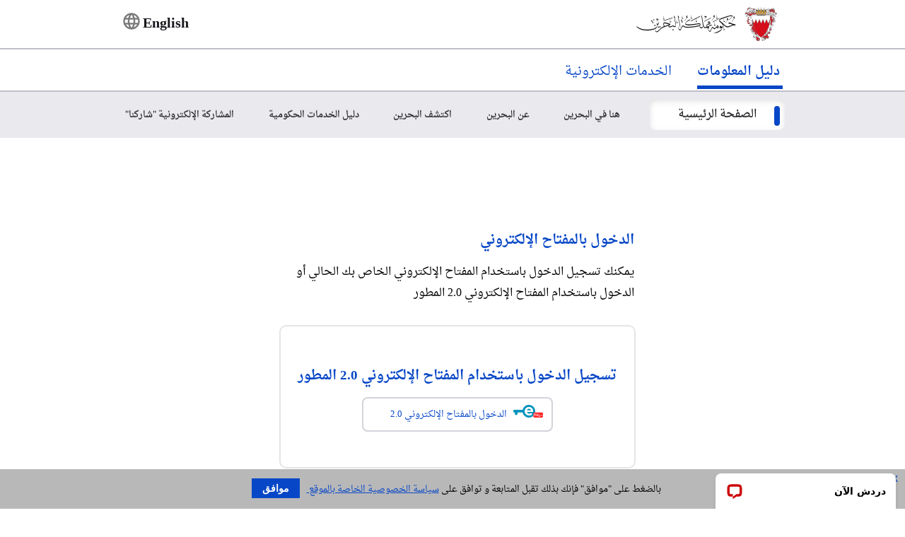

--- FILE ---
content_type: text/html; charset=UTF-8
request_url: https://www.bahrain.bh/wps/portal/ar/HP/ekeyLogin/!ut/p/z0/VY7BCoJAFEV_ZTau55UmtdQCKwiqRdhs4qmDvdQZG5-Vf59BBN3dgXsPVyqZSmXwQSUyWYP1yGcVXuAvEcTHaewDJMtAbqUaC5PNDNbzJcB-FUzhcFocw3g3gV3ifwx0u99VJFVuDesXyzQz7QWdB5jZngVftajIlIVtPCioJMZadDrvHfEgjOandVXngdM1si4E25bykdFhJmhUOvO9K_Ih0-437fqmIZZtpc5vUIlGDw!!/
body_size: 104268
content:
<!DOCTYPE html>
<html xmlns="https://www.w3.org/1999/xhtml" xml:lang="ar" lang="ar" dir="rtl">
<head>
<!-- below IE meta tag added to enfore IE browsers to stick to their exact version when viewing the website, without reverting to Quirks mode or going back to older versions.-->
<meta http-equiv="X-UA-Compatible" content="IE=edge" />
<!-- <meta name="viewport" cntent="width=device-width, initial-scale=1.0"> -->
<meta name="viewport" content="width=device-width, initial-scale=1, maximum-scale=1, minimum-scale=1 , user-scalable=no">
<meta name="description" content="البوابة الوطنية للحكومة الإلكترونية - مملكة البحرين، محطة واحدة تسهل الوصول إلى مختلف المعلومات والخدمات الحكومية الإلكترونية."/>
<!-- rel=dynamic-content indicates an element that is replaced with the contents produced by the specified href. 
	 dyn-cs:* URIs are resolved using the WP DynamicContentSpotMappings resource environment provider. These values can
	 also be set using theme metadata if a theme is specified in the URI (e.g. @tl:oid:theme_unique_name). -->
<script type="text/javascript" src="/wps/mypoc/ruxitagentjs_ICA7NQVfhqrux_10327251022105625.js" data-dtconfig="app=3a78b6863fdf1c57|owasp=1|featureHash=ICA7NQVfhqrux|msl=153600|srsr=10000|rdnt=1|uxrgce=1|cuc=iwcjtkof|srms=2,1,0,0%2Ftextarea%2Cinput%2Cselect%2Coption;0%2Fdatalist;0%2Fform%20button;0%2F%5Bdata-dtrum-input%5D;0%2F.data-dtrum-input;1%2F%5Edata%28%28%5C-.%2B%24%29%7C%24%29|mel=100000|expw=1|dpvc=1|md=mdcc1=abody ^rb div.content-wrapper ^rb div.row-fluid.header-info-bar.mar-btm-15 ^rb div.container ^rb div.span7 ^rb div ^rb span|lastModification=1765188511240|postfix=iwcjtkof|tp=500,50,0|srbbv=2|agentUri=/wps/mypoc/ruxitagentjs_ICA7NQVfhqrux_10327251022105625.js|reportUrl=/wps/mypoc/rb_bf79215pgp|rid=RID_964467099|rpid=-1627103678|domain=bahrain.bh"></script><link rel="stylesheet" href="/wps/contenthandler/ar/!ut/p/digest!2xNj0CDmT2rVLkYRBdy1rg/sp/mashup:ra:collection?soffset=0&amp;eoffset=18&amp;themeID=ZJ_8HCG1AS01PS880680C9LOG1007&amp;locale=ar&amp;locale=en&amp;mime-type=text%2Fcss&amp;lm=1727851586261&amp;entry=wp_one_ui_30__0.0%3Ahead_css&amp;entry=wp_one_ui_dijit_30__0.0%3Ahead_css&amp;entry=wp_theme_portal_edit_85__0.0%3Ahead_css&amp;entry=wp_theme_portal_85__0.0%3Ahead_css&amp;entry=wp_portlet_css__0.0%3Ahead_css&amp;entry=wp_simple_contextmenu_css__0.0%3Ahead_css&amp;entry=wp_ic4_wai_resources__0.0%3Ahead_css&amp;entry=wp_status_bar__0.0%3Ahead_css&amp;entry=wp_analytics_aggregator__0.0%3Ahead_css&amp;entry=wp_legacy_layouts__0.0%3Ahead_css&amp;entry=wp_oob_sample_styles__0.0%3Ahead_css" type="text/css"/><script type="text/javascript" src="/wps/contenthandler/ar/!ut/p/digest!2xNj0CDmT2rVLkYRBdy1rg/mashup/ra:collection?themeID=ZJ_8HCG1AS01PS880680C9LOG1007&amp;locale=ar&amp;locale=en&amp;mime-type=text%2Fjavascript&amp;lm=1727851718091&amp;entry=wp_client_main__0.0%3Ahead_js&amp;entry=wp_client_ext__0.0%3Ahead_js&amp;entry=wp_client_logging__0.0%3Ahead_js&amp;entry=wp_client_tracing__0.0%3Ahead_js&amp;entry=wp_theme_portal_85__0.0%3Ahead_js&amp;entry=wp_analytics_aggregator__0.0%3Ahead_js"></script><!--[if IE 7]>
<script type="text/javascript">document.getElementsByTagName("html")[0].className+=" lotusui_ie lotusui_ie7";</script>
<![endif]--> 
<!--[if IE 8]>
<script type="text/javascript">document.getElementsByTagName("html")[0].className+=" lotusui_ie8";</script>
<![endif]-->
<!--[if IE 9]>
<script type="text/javascript">document.getElementsByTagName("html")[0].className+=" lotusui_ie9";</script>
<![endif]-->
<style id="layout-wstate-styles"></style>

<title>مملكة البحرين - بوابة الحكومة الإلكترونية</title>


	<link id="com.ibm.lotus.NavStateUrl" rel="alternate" href="/wps/portal/ar/HP/ekeyLogin/!ut/p/z0/[base64]!!/" />
	
	<link rel="bookmark" title='الدخول' href='/wps/portal/ar/HP/ekeyLogin/!ut/p/z0/[base64]!!/' hreflang="ar"/>


<link href="/wps/contenthandler/en/!ut/p/digest!VjBueQcDg9ZtERuc1v4-zw/dav/fs-type1/themes/PortalPlusMain/images/favicon.ico" rel="shortcut icon" type="image/x-icon" />

<!-- Arabic CSS -->
    <link  href="/wps/contenthandler/ar/!ut/p/digest!VjBueQcDg9ZtERuc1v4-zw/dav/fs-type1/themes/PortalPlusMain/css/bootstrap-rtl-merged.css" rel="stylesheet" type="text/css" />
    <link  href="/wps/contenthandler/ar/!ut/p/digest!VjBueQcDg9ZtERuc1v4-zw/dav/fs-type1/themes/PortalPlusMain/css/portal_plus_merged_arabic.css" rel="stylesheet" type="text/css" />
    <link  href="/wps/contenthandler/ar/!ut/p/digest!VjBueQcDg9ZtERuc1v4-zw/dav/fs-type1/themes/PortalPlusMain/fonts/font-naskh/css/font-naskh.css" rel="stylesheet" type="text/css" />
    <link  href="/wps/contenthandler/ar/!ut/p/digest!VjBueQcDg9ZtERuc1v4-zw/dav/fs-type1/themes/PortalPlusMain/css/law-popup_ar.css" rel="stylesheet" type="text/css" />
<!-- English CSS --><!-- Other CSS -->
<link  href="/wps/contenthandler/ar/!ut/p/digest!VjBueQcDg9ZtERuc1v4-zw/dav/fs-type1/themes/PortalPlusMain/css/bootstrap-datetimepicker.css" rel="stylesheet" type="text/css" />

<!-- Common CSS --><!-- Font Awesome 5 -->
<link  href="/wps/contenthandler/ar/!ut/p/digest!VjBueQcDg9ZtERuc1v4-zw/dav/fs-type1/themes/PortalPlusMain/fonts/font-awesome/css/all.css" rel="stylesheet" type="text/css" media="screen,print" />

<!-- Font Awesome 4 -->
<link  href="/wps/contenthandler/ar/!ut/p/digest!VjBueQcDg9ZtERuc1v4-zw/dav/fs-type1/themes/PortalPlusMain/fonts/font-awesome/css/font-awesome.css" rel="stylesheet" type="text/css" media="screen,print" />
<link  href="https://fonts.googleapis.com/css?family=PT+Sans:400,700" rel="stylesheet" type="text/css" />
<link rel="stylesheet" href="https://fonts.googleapis.com/icon?family=Material+Icons">
<link  href="/wps/contenthandler/ar/!ut/p/digest!VjBueQcDg9ZtERuc1v4-zw/dav/fs-type1/themes/PortalPlusMain/fonts/custom-font-icons/css/custom-icons.css" rel="stylesheet" type="text/css" media="screen,print" />


<script src="/wps/contenthandler/ar/!ut/p/digest!VjBueQcDg9ZtERuc1v4-zw/dav/fs-type1/themes/PortalPlusMain/js/jquery.js" type="text/javascript"></script>
<script src="https://cdnjs.cloudflare.com/ajax/libs/jquery-migrate/3.4.1/jquery-migrate.min.js" integrity="sha512-KgffulL3mxrOsDicgQWA11O6q6oKeWcV00VxgfJw4TcM8XRQT8Df9EsrYxDf7tpVpfl3qcYD96BpyPvA4d1FDQ==" crossorigin="anonymous" referrerpolicy="no-referrer"></script>
<!-- rendering is delegated to the specified href for each locale -->
</head>
<body >	
<div class="content-wrapper">
			

<script type="text/javascript">
	var jsPageName = 'الدخول';
	var pageType = "";
	var serviceOwner = "";	
</script>


 <div class="full-header-container">
<div class="row-fluid header-info-bar mar-btm-15">
	
	<div class="eupopup eupopup-bottom"></div>
<!--  
	<div id="topBar" class="row-fluid top-bar" style="display:none;">
		<div class="container">
				<div class="top-bar-contnet span12"></div>
		</div>
	</div>
	-->
</div>
  
   <div class="container-fluid header-container">
            <!-- Header -->
            <div class="row-fluid header">
              <div class="container">
                <div class="header-flex">
                  <div class="span8 logo-container">
                  
                      
                        <a href="https://www.bahrain.bh/wps/portal/ar/BNP/HomeNationalPortal">
                            <img class="logo" src='/wps/contenthandler/ar/!ut/p/digest!VjBueQcDg9ZtERuc1v4-zw/dav/fs-type1/themes/PortalPlusMain/images/Logo_ar.svg' alt="شعار مملكة البحرين" />
                        </a>
                    
                        <a href="https://www.bahrain.bh/wps/portal/ar/BNP/HomeNationalPortal">
                            <img class="jubilee" src='/wps/contenthandler/ar/!ut/p/digest!VjBueQcDg9ZtERuc1v4-zw/dav/fs-type1/themes/PortalPlusMain/images/SilverJubilee.svg' alt="شعار مملكة البحرين" />
                        </a>
                    	
                  </div>
                  <div class="span4">
                            <div class="lang-switch-container">
                              
                            <a class="language-select-arabic" title="تغيير اللغة إلى الإنجليزية" href='/wps/portal/en/HP/ekeyLogin/!ut/p/z0/[base64]!!/'>
                         <span>English<i class="material-icons  lang-switcher-icon"></i></span>
                    </a>
                    	
                  </div>
                  </div>
                </div>
              </div>
            </div>
          </div>
            <!-- Menu Tab -->
            
                <div class="row-fluid header">
              <div class="container">
                <div class="header-flex">
                  <div class="span8 menu-tab-container">
                  
                      <ul class="nav nav-tabs navigation navigation--size1">
                        <!-- National Portal Menu -->
                            <li class="bahaa nav-item dropdown">
                                <a class="nav-link dropdown-toggle nav-link--blue js-dropdown-trigger show active" aria-current="page" href="#" id="dropdownMenuLink" data-bs-toggle="dropdown" aria-expanded="false">
                                دليل المعلومات 
                                </a>
                            </li>
                        <!-- End - National Portal Menu --><!-- Services Portal Menu -->
                            <li class="nav-item dropdown">
                                <a class="nav-link dropdown-toggle nav-link--red js-dropdown-trigger" aria-current="page" href="https://services.bahrain.bh/wps/portal/" id="dropdownMenuLink2" data-bs-toggle="dropdownX" aria-expanded="true">
                                    الخدمات الإلكترونية
                            </a>
                            </li>
                        <!-- Services Portal Menu -->
                    </ul>   
                  </div>
                  <div class="span4">
                  <div class="lang-login-container">
                   	
              </div>
              </div>
                </div>
              </div>
            </div>
          <!-- Menu -->
          <div class="container-fluid menu">
            <div class="container">
                <div class="row-fluid">
                    <div class="span12">
                        <div class="navbar navbar-inverse">
                            <div class="navbar-inner" id="navbar-inner">
                                <a class="btn btn-navbar" data-toggle="collapse" data-target=".nav-collapse">
                                  <span class="icon-bar"></span>
                                  <span class="icon-bar"></span>
                                  <span class="icon-bar"></span>
                                </a>
                                <div class="nav-collapse collapse">
                                  <ul class="nav">
                                    <li class="active">
                                        <a class="homelink" href="/wps/portal/ar/BNP/HomeNationalPortal" title="الصفحة الرئيسية">
                                            الصفحة الرئيسية
                                        </a>
                                    </li>
                                    <li>
										<a href="https://www.bahrain.bh/wps/portal/ar/BNP/HereInBahrain">هنا في البحرين</a>
                                    </li>
                                    <li>
										<a href="https://www.bahrain.bh/wps/portal/ar/BNP/BahrainAtAGlance">عن البحرين</a></li>
                                    </li>
                                    <li>
                                    	<a href="https://www.bahrain.bh/wps/portal/ar/BNP/ExploreBahrain">اكتشف البحرين</a>
                                    </li>
                                    <li>
                                        <a class="" href="/wps/portal/ar/BNP/ServicesCatalogue/" title="دليل الخدمات الحكومية ">
                                            دليل الخدمات الحكومية 
                                        </a>
                                    </li>
        
                                    <li>
                                        <a class="" href="https://services.bahrain.bh/wps/portal//sharekna/ar/Home/" title="المشاركة الإلكترونية "شاركنا" ">
                                            المشاركة الإلكترونية "شاركنا" 
                                        </a>
                                    </li>
        	
                                  </ul>
                                </div>
                            </div>
                          </div>
                        </div>
                </div>
            </div>
          </div></div><!-- required - do not remove -->
			<div style="display:none" id="portletState">{}</div>






<table class="layoutColumn" cellpadding="0" cellspacing="0" role="presentation">
	
	<tr>
		<td style="width:100%;" valign="top">
			






<table class="layoutColumn" cellpadding="0" cellspacing="0" role="presentation">
	 
</table>
		</td>
	</tr>
	
	<tr>
		<td style="width:100%;" valign="top">
			






<table class="layoutRow" cellpadding="0" cellspacing="0" role="presentation">
	<tr>

        
        
            <td width="100%">&nbsp;</td>
        
	</tr>
</table>
		</td>
	</tr>
	
	<tr>
		<td style="width:100%;" valign="top">
			






<table class="layoutRow" cellpadding="0" cellspacing="0" role="presentation">
	<tr>

        
        
            <td width="100%">&nbsp;</td>
        
	</tr>
</table>
		</td>
	</tr>
	
	<tr>
		<td style="width:100%;" valign="top">
			






<table class="layoutRow" cellpadding="0" cellspacing="0" role="presentation">
	<tr>

        
        
            <td width="100%">&nbsp;</td>
        
	</tr>
</table>
		</td>
	</tr>
	
	<tr>
		<td style="width:100%;" valign="top">
			






<table class="layoutRow" cellpadding="0" cellspacing="0" role="presentation">
	<tr>

        
            

		<td valign="top" >
            <div class='component-control id-Z7_HO061282J0LG80AP2TDO453G46' >
		<!-- jsf:pagecode language="java" location="/src/pagecode/SignInView.java" --><!-- /jsf:pagecode --><div>  
 
 
 <div class="container">
  <div class="login-section">
    <div class="row-fluid">
      <div class="login-head">
        <h3 class="login-tilte">الدخول بالمفتاح الإلكتروني</h3>
        <p class="login-desc">يمكنك تسجيل الدخول باستخدام المفتاح الإلكتروني الخاص بك الحالي أو الدخول باستخدام المفتاح الإلكتروني 2.0 المطور</p>
      </div>
    </div>
    
    	
	    <div class="ekey-2 mb-5">
    	  <h3>تسجيل الدخول باستخدام المفتاح الإلكتروني 2.0 المطور</h3>
    	  <a href="/wps/myportal/oidc/oneid" onclick="return xt_click(this,'C','level2_number','Portal Authentication – Click – LoginWithEkey 2.0','N');">الدخول بالمفتاح الإلكتروني 2.0</a>
      
	    </div><form id="viewns_Z7_HO061282J0LG80AP2TDO453G46_:signInForm" name="viewns_Z7_HO061282J0LG80AP2TDO453G46_:signInForm" method="post" action="/wps/portal/ar/HP/ekeyLogin/!ut/p/z0/[base64]!!/p0/IZ7_HO061282J0LG80AP2TDO453G46=CZ6_00000000000000A0BR2B300GC4=LA0=Ecom.ibm.faces.portlet.VIEWID!QCPSignInView.xhtml==/" enctype="application/x-www-form-urlencoded"><input type="hidden" name="javax.faces.encodedURL" value="/wps/portal/ar/HP/ekeyLogin/!ut/p/z0/[base64]!!/p0/IZ7_HO061282J0LG80AP2TDO453G46=CZ6_00000000000000A0BR2B300GC4=NEcom.ibm.faces.portlet.PARTIAL!QCPSignInView.xhtml==/" />
			<div class="row-fluid">
				<div class="span12">
					<div class="row-fluid">				
						<div class="span12"><div id="viewns_Z7_HO061282J0LG80AP2TDO453G46_:signInForm:viewsAjax">
							
								
								<div class="service-widget">
      





	 
							
			<div class="row-fluid">
				<div class="span12">
					
																		
						
						<div class="login-body-form">
						 <div class="login-container">
                  			<div class="login-form-input">
							<h3 class="login-tilte">تسجيل الدخول باستخدام المفتاح الإلكتروني الحالي</h3><label for="viewns_Z7_HO061282J0LG80AP2TDO453G46_:signInForm:personalNumber">رقم الهوية</label><input id="viewns_Z7_HO061282J0LG80AP2TDO453G46_:signInForm:personalNumber" name="viewns_Z7_HO061282J0LG80AP2TDO453G46_:signInForm:personalNumber" type="text" value="" maxlength="15" class="personalNumberSigIn customPasswordInput numberOnlyV" title="رقم الهوية" autocomplete="off" />																
							<div class="error-block" style="float:none;">
							</div>																			
							<br /><label for="viewns_Z7_HO061282J0LG80AP2TDO453G46_:signInForm:password">كلمة المرور</label><input type="password" id="viewns_Z7_HO061282J0LG80AP2TDO453G46_:signInForm:password" name="viewns_Z7_HO061282J0LG80AP2TDO453G46_:signInForm:password" class="passwordSignIn customPasswordInput" title="كلمة المرور" autocomplete="off" />
							<div class="error-block" style="float:none;">
							</div>
							
							
					
						
						
						
												 
						<div class="login-button-container"><script type="text/javascript" src="/wps/portal/ar/HP/ekeyLogin/!ut/p/z0/[base64]!!/p0/IZ7_HO061282J0LG80AP2TDO453G46=CZ6_00000000000000A0BR2B300GC4=NEjavax.faces.resource!QCPjsf.js=stage!Development=ln!javax.faces=com.ibm.faces.portlet.PATH!QCPjavax.faces.resourceQCPjsf.js==/"></script><input id="viewns_Z7_HO061282J0LG80AP2TDO453G46_:signInForm:loginButtonSignIn" name="viewns_Z7_HO061282J0LG80AP2TDO453G46_:signInForm:loginButtonSignIn" type="submit" value="دخول" onclick="jsf.util.chain(document.getElementById('viewns_Z7_HO061282J0LG80AP2TDO453G46_:signInForm:loginButtonSignIn'), event,'jsf.ajax.request(\'viewns_Z7_HO061282J0LG80AP2TDO453G46_:signInForm:loginButtonSignIn\',event,{execute:\'@form \',render:\'viewns_Z7_HO061282J0LG80AP2TDO453G46_:signInForm:viewsAjax \',\'javax.faces.behavior.event\':\'action\'})'); return false;" title="دخول" class="button_style submitSignIn" />
						</div>
						
						<div class="mar-top-15 center-btn-wrap">
 							<a href="https://services.bahrain.bh/wps/portal/ForgotPassword_ar" style="display: block;" onclick="return xt_click(this,'C','level2_number','Portal Authentication – Click –  التسجيل','N');">هل نسيت كلمة المرور؟</a>
 						</div>
						
						
						</div>	
					  </div>
              		</div>	
					
				</div>
				
			</div>
		
	    
       
	<script>
	//<![CDATA[
	
	
/*		function callTracker(){
		
			var idNumber = $("input[id*='personalNumber']").val();
			
			if(idNumber.length > 0){
				
				$.post('/wps/PA_SignIn/TrackerServlet',
				{
					"idNumber":idNumber
				}		
				,
				function(data,status,xhr){
					var result = xhr.responseText;								
					console.log("result : " + result);			
				});
							
			}
			
		}*/
		
		
	//]]>
	</script>

								</div>
								<script>
									//<![CDATA[	
										$(document).ready(function() {			
										
											var personalNumberPH = $(".personalNumberSigIn").attr('title');
											var passwordPH = $(".passwordSignIn").attr('title');	
																				
											$("input.personalNumberSigIn").attr("placeholder",personalNumberPH);
											$("input.passwordSignIn").attr("placeholder",passwordPH);
											
											jsf.ajax.addOnEvent(function(data) {
												var ajaxstatus = data.status;
												var ajaxloader = document.getElementById("AjaxBlackScreenLoading");
					
												switch (ajaxstatus) {
													case "begin":
														ajaxloader.style.display = 'block';
														break;
													case "complete":
														ajaxloader.style.display = 'none';
														break;
													case "success":
														break;
													}
											});	
											$(".expand_head").click(function(){
												$(this).toggleClass("up_arrow");
												$(this).parent().toggleClass("open_div");
												$(this).next().toggleClass("collapse_content");						
											});
											$(".numberOnlyV").keypress(function (e) {
												if (e.which != 8 && e.which != 0 && (e.which < 48 || e.which > 57)) {
													return false;
												}
											});										
											$('.cancelButton').click(function(){
												parent.history.back();
											});
											
											temp = $(".errorBlock").text();
											$(".errorBlock").text("");
											$(".errorBlock").html(temp);											
																															
										});		
										$('input.passwordSignIn ,input.personalNumberSigIn').keydown(function(e) {
    										if (e.keyCode == 13) {
        										$('.submitSignIn').click();
        										return false;
    										}   
										});															
									//]]>
								</script></div>
						</div>							
					</div>
				</div>		
			</div><input type="hidden" name="viewns_Z7_HO061282J0LG80AP2TDO453G46_:signInForm_SUBMIT" value="1" /><input type="hidden" name="javax.faces.ViewState" id="viewns_Z7_HO061282J0LG80AP2TDO453G46_:javax.faces.ViewState:1" value="BEQ4KE7UOQ2DsfNtQYQMGOgT9NDGefi1S7aA8kckWBe/Q/mfNHiKHLhtcIrpsLCAh3V8BzrPOiltvhz0qfFM81fyqlVg8eprVmRZBfnWxlVd50OuAB8fsM7UnIHuvp+Uy3fRPcQsqHdRziHcWCMcxgTSjqTxjdLRLGxNwAZBDoy3SJ7uLSmSioB/drI7PNALm0o2UhyirD2nx8yXBejYI/B+YUVaaCQPC0hkVO8+Id8FXBb4OBFd9CFN0BorLbrrnxpqqs9+vgGiwRITPyuEX/9umAA6XpuRA5yII4uEw/X1IKQlUfzTozeOzB/ppP8y3xF6P4pSkpb2gCYa5uFociog+HyztUWsaP/YDaKHd/oOhDVduDB9+3zmuEUfs//LdPEC3DJoKZjy3rYw9fuOWIJ4IvML8UW3gj7bbfYqzXgzV8HLaBoUwI/VQQTqXdHnVYerp37+JVMRMvnGzKqy1qqkfWFDK/anZddkXGKSMWicohHHe94HJCE2hKQn6dMs4l/nlG5iBnqiwRITPyuEX2oyveLOHqJQAWLB/OwFCvs+SdLooSrEMxi48z/G3F4JiV/cdCvll4UYuPM/xtxeCYlf3HQr5ZeFGLjzP8bcXgmJX9x0K+WXhWyb7mzuxLsxiV/cdCvll4Wv2U8EA0DF+BLyxtD59GsrZ2fSohHOQTMQV9SbpbSs22oVy48rkiym1M00ZKgp229THyTBu9QbLOx/wo1ijMqBd5o4+4kkD1Ac6WKOrJ1cEjcSNFGfW25cqolCXCxeD4pOIGL80Girds1tpE8FaWjntrzxF6PcBwcWan3H9vRdq9lmtRycpy9AveXzKbwVPXG9q051+QVaYtkQNvRFCiZA/m3f0QQGhsSix8pASHWW7tHjGLS0YzeOb95AZgip/RWRKpD9bQIMpaSEr7r5mDkNW0BzKHNeXsgtrsRJXBXIfOXCQgg5DxCX+8+btazkjqXfktAjxUtIigKb9+j013ysKLDj5xT+QOUFf5KUJB2l1QXiDco0vLWsXLTxWqCu0gcilaTKenxcFaS3ktclCXgiPfTUMh/kXfJlqt+cZxq6S8EuykqhzzMrZPWuz/oGcAiQ2Vlwq4bz00D+vFObzZ7Kc0iWZoGrxKq2sOgZuRGRlaNGstrMdYnNwRHXDzGytoKUeFHeD7U+RQt/7Y8x/uu+FtpdM5S/Pa+JednYdLZVbmGZ+ODBhhWDKmgjnWwqESkcb0Ynxq6tw1YLKt7rIIUzZ10Dvw7EBUOUeFHeD7U+RQt/7Y8x/uu+FtpdM5S/[base64]/buJXy7vRyaSVQ0pgSNC2MRDRWZFkF+dbGVWbzQM5xCzAFC3/tjzH+6749W9wU57RyCQGeLMdJyGuGmiCyYU4ksy/6k0Rx87h1eZSJibJ7sdCc5OQuyXFa0UMN8bSJPPvtuUDFIIKh7SnFBw5EtmDEFh/C523LmcGKQxVBjCnY9BtZD3K6xogWptOF+Xp9O5DclhLyxtD59GsrZ2fSohHOQTNBwl8Usz9mGWVDJkL9WqlQliw77jCQR03jvwlw53fx9EoPTlgvWPHL7ex03F0ly8DIHLK2ZgteLSAsRcgUFx4c4pDq26krh6xUZU7S2/Vus2vJ66KtTroTgSrvvKO7MBIFQE/C7kXOvGaz5I57Ys3YKW2Lj+Ifl5LFV7Yu859GvCWKwmr23AhDWjiU0uh5Qqvwm/Wpb85TS7TLnWk/pr9+TiVjYhv2NA4lisJq9twIQ72/M5TJGu+UUInkFiwuW4LfUg46T0chWMHn6Cnst86oS2pS/WFnRgALNbDkf3gO10MNdK4Axa9YIA125PrKfRkTOmcM2XL4IxXH8ryNMZvCgFL9Gx61/oqYhn0Si9HzkX2aPFVK8NV+9DECMtM2LmWSoL0uV8nQAh98L6MD5IfyDB5rPf+wCGU48mzBt2QYGrnupMeYvBboQ2gqnfp4+5X6LJ/SUiScKmDrZYPNnGkjw5XbWJTs3Z5RjUkHse8gBIE17EO1J2JIjiw4a5U11dc03ZRQJ6XOSnfR/NIIlScgq634NN3x3zrtVKe0cp876DlCoKKAjRo4MBEYscx3dKstcT1YMCfqTMCC5fhi2cz/GA2u4+5c3ZlV/bVg5iMfh6LgS21HlxV9kAUmCsWvVrFWpHjv30xX3EALqR+cHssvD3K6xogWptMAQ5QIGagKiMv9VQNu860Rj/L39Mq+xBgovnNTVbDS8Srk4PxnqM3ApD3oRnTxXl0kCvMBg0IqdjI8npiK+FkcwamSduS6NNgz+qZadZhR9QUe1H0VTrBQ/V4M8zdNgKlMMU8UhDizoGjLgiYKgOj/vaOubISVM01frpNYiw3EV73l8ym8FT1xvatOdfkFWmLUqJhVkNjjsWoyveLOHqJQaBgonQ6NePDk9MJpW5GNSGaxKg/VjOOFcjMrz2aUhGVrqo7xnqZCs0u0KMAYLXqPHKBF0pNVaPiUeFHeD7U+RQt/7Y8x/uu+vwdYEZSDeD6MHahv159liU2p0skQ1Hc9Qy0Zbmoi0F25e+hJkFftwWi+o/0/TA/Ui56Cq2BpClUrWjQle19aHLUS/7duMZGb8akx90LqEpMzG4ST+VkSbgljRp5sAWQMttAbCkiKBuoS5cp+6zezM2Wq35xnGrpLwS7KSqHPMys/txqiHX3F6vOTBJ85emENXXQTI/p60FhVOzqUFkO3PS6IJT+xmwm8H2kOl/EBoBy/nO5wc0ZJycnUxid/CWVzPs5qnjiEU7396/gGvSInjtdx5TFn9Jo8pEN2KCEfHN6UXUSsIP6gWUrWBZ1zwidJ6hM3QzpedfFdCu5bI+TLgmgROr19oBHyZP90T8MVvN+95fMpvBU9cZCV4TACpeW2yxNhNa+gmx0ozCrEWBShNTYOfIPTv/+xuly1qRH3BU1zDTh0n7J/KUWow6trW92fl/BovKa41D3zQEyw2MJUGqZUa+coR631z/fUL0rvCrsa6zTJjBj4Jb3l8ym8FT1xkJXhMAKl5bbHF0/PZ0vpoauBWJbJ7V4qHc4yweJKSuu+6kr/PKAqbr0CGafp3Mp7FX18t6G6p/ZMBCcccLw1tvRbEqZEkDd7CcUg54E/rf695fMpvBU9cb2rTnX5BVpi/w3v4XX3KE1fm6JKzYPP4yAsRcgUFx4c670hSznVoTUFrQrb95i+PiJtMYnfRmv3cstZXhvFfTv7z5u1rOSOpcwHhh8HJki5IT/O6tjI8WbYhSof8UTdm6TAK+wKt8qMQoPiWxtMiHEgLEXIFBceHBngvkdIJFIXJvjWvkkyX7iL/9VIGx0rLtSPJEBx4BNsvUvlW2PWWO2WCEnbYNIhZiAsRcgUFx4cZHEC1nnU4+CrPoTOmKRbAH/45/[base64]/SEzunDpKWEuwDnywPGfOfAC4mH5SFx4aYiCLfL8yPmXPM5f3WbTvGEOvq2Wf27kjqd7wJGHgG9S7qVlaCVSaX2xdnyzHHKl/rojjzqOPTIMq5Gkhzd/CH3Cdsa11Xfr6bGy8HL88rKLvu1nupQEdEqNspuR857GKi7a2AUe1H0VTrBQ/V4M8zdNgKkVQYwp2PQbWQ9yusaIFqbTY/wSfSH6gr4S8sbQ+fRrK2dn0qIRzkEzEFfUm6W0rNvoH/poPmlu4DK3RUshiOptwHhEJlHl0RX+HvnME6r4O8wHkh5tfG6W0ZDxMR5ozkAevykmCDc0SLMKuIl5l6GelGE0ivmWjjowjcpRC5eA0G2+HPSp8Uzz4mb0SJEp0dJpROUDEgRsX8Ns9KJ47nVcUYXbprNX1JhB9lu2W11IMbJI3g17HI/5ZbNCTjnUCfF9taOg+bbHZ915pwsqOC2ZHjNz92OVD9acLYX1pnrh5WpWnoypCGfu9bXqjecWj2+A0vzu5ReyFToh266/[base64]/dm5Yaec9IYn5M2LIXtF/7aKWXWxy4XnttlL5pB6daytT6Ig3z5ZMNyTKBcj8rL2mmN4xE0/[base64]/EsgZq0L3VzR5Lt4q0pPlDG5wrmJQ33uSfpX3EgBXUrJ7ySglsRRElN3fFvC26tphbV1n+E+xOcWDwBul+4yIQKoQr/v6u42DqT27lwIFPqAXZFmiOxEMV/bav+g3qkZwigDE9+x4WVniM4zJSv4iWviDZPj9FvvVEM7D54aj4yl50IG2Lzeh0nVi0FallpTPQTjpZo7wd2a9oG9PxOFMIILbb+QmW9edpD4RAHKR+FfRv8kgL/OdxAH1hXcAG1fFHZOJMI1Bw5EtmDEFh/C523LmcGKQxVBjCnY9BtZD3K6xogWptOb/RHvq8+2p26OIPMb9ktYycdBDcN4buq+vuPqUkjyqWdQklqfjLVpFNiDWAQcFqXebeKFyvotXnneVLnJua1phGQJvbgBgPTIz4bJp7ChMhzpYo6snVwSNxI0UZ9bblyqiUJcLF4PioKadTpRHZ+cm0wW2mTAvnuWLDvuMJBHTeO/CXDnd/H0uBPzVWYCoyFWx8PjnTnaXnmLkRRyZsfuKssjDrMHsGZTwLw6gmEsJf1RRYwt010MYMhaf+rhLJsigUouHg7NVPza0HGmDOqyxwEm0RrjfrEUNMXNRyWtzXrLsLqvilncMLageqvUGrHfcRhe/0jPyId1fAc6zzopbb4c9KnxTPMPcrrGiBam0+P/rTKnMvi/nGOsG3/0k6Xt34jYsk60UvvPm7Ws5I6l35LQI8VLSIoCm/fo9Nd8rMK9fo18Yr7yaBgonQ6NePDk9MJpW5GNSGaxKg/VjOOFcjMrz2aUhGXxtIUUXSOFhFnFdaTT4t9i+gDFM9KjJR6ynWeMlQgH8Z0Z0P75gzEa6bNCkqJtwg9rj6G0eWzELTqyJhcWFqBdPrSuSlKfTv72TAWiXwHUzEU2Akwr5IPalIiJTpLU/y8FkcsKBPr6Me3sdNxdJcvAdEe0542ipGvProxK85cwEAplVBFkhlKj74iviFYRapBD5lIzvuii0h0ckXGzCuhsccOxIDt3gXIVlOy0RaUCMvbsV4iMixAJr/PfHogQaAaG0doChpTlrzs1nixXNq7ogjPQksyMuYvtJZEL+XfNsbbNUJj+J3oYEq5OrW6IrZyHQQaWAN1moi8FM+JbcnYpCjYJGzYQURidGdD++YMxGh+nXgs5ukaSgURT/I/[base64]/KsOepUTi5ypTaUgea98c8okUf5Xal0AM6R0RumZ72a+mHzqB7yEhWRijJbV6lHhR3g+1PkULf+2PMf7rvoDsF/CEvCdbnRcwEJYbIMPTDChMiWok1Z0iJD46WU/zV+ULBntWMH4EzsHknabRmqlW5wbRkxuYuYmQeAShUfEQpS4Gh9EcLAQ2awW081A4eiYOdqNY34o0rAweRUHmSzpMwbQSwnhpHirE0Afe04y1zH5Rx/nfvxmqKIpqlneYMn1Qa10EsRNqNFzOdTxBXYNDe+eD/YkGtrzxF6PcBwfk0i6R0bsYLB4+HGF9qEd3ECqpJz6Gw6Xswit4Hx1y0L3l8ym8FT1xuHRPNYcB/wN8tjqdrQ2VWBy92LQbb0l2l2AJOtaelwihh8N23hkeTh7xArbVC3f+21tmOFH9F+4J0b/wyc1unjvBEDZNnJpinjAei/wljbg7nCIDWfgw9+HBNb6yplf07k7IyYiQ3v0EYmTHTrT8HNdKnfIizac1RqDHKnH6tE1jZa86LSCZASjcqcGF2GS2T0KVfF+GgleujAQPW19Hq5UOCbJs57nzveXzKbwVPXEnmwDqRZ8SnMhZ5p8oY3OBItPzsuIMgkc9TVVCvP55gY92Rw3aD1u/DRntdBu9NXLaY1ekvRn0PEmS+N0U7Jr8xJ3haof14cqr8Rpjc/aAkqYSKPX14jYk4iyXS2svnkFAxSCCoe0pxfhNrR0l3U9GZarfnGcaukvBLspKoc8zK8RTHOeLqgGY8OyWyqr7tRaWLDvuMJBHTeO/CXDnd/H0uBPzVWYCoyFWx8PjnTnaXnmLkRRyZsfuKssjDrMHsGa5TJQv98JBjJRhNIr5lo46MI3KUQuXgNARmMM16Re7FOJm9EiRKdHSR0trhAcAT2u+ByN/P44cC8YAHgY8FaMHRSjfk4DBXP9bAMmBprfAQGWq35xnGrpLwS7KSqHPMytk9a7P+gZwCAL+bizNvjpk0jzX1B7WUKOcIwWNMdqC95Vkv4UzeY/oelFI7X/NiS+WyRiZTGHIz/ANBlCAXfPotf2JB3YMZVLmr3+h6hlau2YuXsLx0ELnDZCGbqcbk5oQiLGABSSTYdwISk2qfEEWHOlijqydXBKz59wkxSZu1CSiOQ+yqlCTbjT6eplDbuoPcrrGiBam091G4a0kaVdJThiyQhoDszfps0KSom3CDxi0Kht3qV5gk9fKEnbt4vVoy4ImCoDo/2uVorSvRZ92fERlVU+yD0+IUuVX8VdARVwH1ysbtkIuDbu6eAkiuCsgMe4p/Ab4osWLZGTagA96DZCGbqcbk5oZZy9IWJVWGPvm9EzIldeTl3KTM/65ygBuNPp6mUNu6g9yusaIFqbT3UbhrSRpV0m4bXCK6bCwgOvuHddB+2RkaMuCJgqA6P9BsJs7vPCymxy92LQbb0l2lJQfjJMxcj7qPA+1kR87pRFM3/SxZA10aAGwvUmBxnBGTxHauArs7ma3K36Cn28X75/4cYvPCS/PQvajg2teU9SPJEBx4BNsvUvlW2PWWO24TIveHjMz8R7nHq4ytLU/AiS/ufCZGw0fnMnwmaJeaIqrAMXi2sX4rx/VTMXjv0y14IVo+Rrt5obR2gKGlOWvNF3gMHUeJD+FrgPCrr2T0RoAoy8PgdEPbuF2sJoa53/B5Jdo1O0c+kvNDi84fUVcF3Pxs7FflPq/YDgwGNPlx76OKbjtXmQ8k9fKEnbt4vVoy4ImCoDo/8GfKfqL5XHEYC40SWUpKzvtZv9llBYIEe7YIYUAT0aeMWN4gvaVk2nL171GevlQHnOmlVRR2SrEiFdo1Fsjbiwn6WSg7fry8o1XOO/muLnEmxl3E9/ERmQHnuj6wYDQDy0u7S3rZtulmu2pg3jQzWOVOf+7KqGBK1nxzHMkIuJ6xK6AKC0lYRWwQ8j5ieJeN0xKjr4uJi9cdzXHkyxJUbKzWwtCPeqcgLTwgn1Nkq0O7xE2SHYRQquunLEsXTNi52P9t0NqY/zUzYOHobghYusV5zSYkDyGaNe+knIMvUAAgQnveno8YzNRjePIbzR++iDdfMXx36gHL/8myYI40d/BNlvXV6Wq3qkDuh0tN3NxTEqOvi4mL1zmSda/hTU2sYrN8N7+g+VGq/oX6VVrL4n4v/nw+G0aJlIiG1EYCWdhh/R0be3Ebl26lAR0So2ym9W1Pe93hooXzBjiHiGHc/6M22k1DuQFsP/PD90NBWDlMLageqvUGrHfcRhe/0jPyOvuHddB+2RkaMuCJgqA6P81NXYW/YK3aQ27ungJIrgryRbake0LrZ4cvdi0G29JdpSUH4yTMXI+6jwPtZEfO6URTN/0sWQNdOGdU5GWm6NGRk8R2rgK7O5mtyt+gp9vFysjC0iRF6QDGa+RJ4HF7UU1x7ajFxp+neWGgt/MqlNhCcrou44WCNoY0cwOVdWAZrX9iQd2DGVSvREMkg2YiDl78GVu1Bj8dA2Qhm6nG5OaYrml6y0fTKiUmsulAovWOOnnba1NFpkEQlbohroAki1oy4ImCoDo/72jrmyElTNNc3wisTnolS3DaXaDnr6IC37iPIicnk1i2zgEveiJjjHwKujzR5zpm5J42UcU3YpVPet9GOT4EWH1n0sZNOlAHaHFkhx9FCu+Plt1F9cEwW/mLcv49+FG0Kft8U/[base64]/8U3kJYrCavbcCEPmOgy385OUYltT4em+eNACR79r4/2ceecgGwShxPsx0y1gnD/P6h7V3rjX2Th64b7UjyRAceATbL1L5Vtj1ljtuEyL3h4zM/Fwf7A1PWghry5BLXXD+3RQliw77jCQR03jvwlw53fx9LgT81VmAqMhcTzOZEorpdc1x7ajFxp+nZqKO0LRosylm6OWabH88+bT+lL1SLL/JowkUN+zHke5q+lC07lwAYX/JArrLxalvTiKBmmhPvyyhkdcUkpVfxkcvdi0G29JdpdgCTrWnpcIGLjzP8bcXglPmNxE4/WCj7XVd+vpsbLwIBlmF3szqqcf3Z6TzSp6TmSqHWXwHYgx8sl7dp828pogLEXIFBceHOu9IUs51aE1q0LhcHtYK0/oxFbhN3wAHZR4Ud4PtT5FC3/tjzH+676j3Wweu4AgNQhiLmXdQXAjbvC6mIv3E44WSdyCDZmr97ERBy28SejZ/OfNruhUu4fXRvhRDNuVcxySoohSHa2dh2Z5WvA698F/Zr5ly8ulS+Y5aUGyRrpXcqBDxQwLFtn7z5u1rOSOpSBX6tzrJ9QEtKQJIYG5FvUbD8JucxnVN1M/p0IuZyinPPJ9VhVv0y5oy4ImCoDo//GgglSVm2KvlfHydUEvtQGxy4XnttlL5pB6daytT6Ig3z5ZMNyTKBcbJYqmYdhZudBlsVIxv8onUhLZhAxoWK+qzxpO292BGB3kXeK2PT1Q4HyUvmZ/d/ZVNjhfJLyX1yAsRcgUFx4ckLbHOk28Mkob1DdH6yF67I+Ago90a5EthWeDEt1DWyf4qNFjJH3wrWxbxy/neRJ4+gOounI9jTON+s05qnjCcfdezYHKDwM6+4j+J9jM0xGoErJfr+wkvApODHy066UwOYgpb22n4W/3Xs2Byg8DOh/nPsGa9JMiEF4yDivitp+UwrtsFfuVyBvUN0frIXrsvUjJSAiXyOdTYvLsyvdE+a5eOhjwmpjqUDdtzlDPoptFiRtgLqNfrMfJucbvQRrE4cVZrVIu9YvUahGoWNuEsy6sbR0mXWAzsMP/[base64]/NX5QsGe1Ywfjg80QwBU8uDJg8Ym05s9QFYarT1/tDRCZR4Ud4PtT5FC3/tjzH+676j3Wweu4AgNQ9miQIDE0FXmeDZXDanltj7+iXotQa4n2v0hCLXTsxktPlMgq191hlTE0BCWDQBsw9yusaIFqbTYY2w51/GygApd04rCFKxzlWYygW/tv5j/W+AcHuaujKDhkJDlDjeO7NbC0I96pyAtPCCfU2SrQ7D53WIe1uPCK/DLe5kPqIs62R04N7dqroAQoRqSN37tkxofnIK//QFYC40SWUpKzvHl/ouEVvSVgQoq2W/HlrAQcdxPmzLEmTkNUjpXVwYKAy5S00DVXT1iXcfnz/JWmXKtUCsZkREp6Jx8NTgXrLdrk/+e1SNmlwpkRNxF9opMfj7i+f05QdrPPq28ivqa0+4nlhawXfJiEcbOkPjGt58wqXj/+EVf7sc8hAwwE6AppI2jA5rVDXl/9y3TmS8AA8JBRfUjTRsCyKBSi4eDs1ULIy469bIqxemz6L24Yk0zqBH/W9DA8wKOao27G3Feq9pp5+2KNoWtRMXPy6lts5GBR4GfWpXxgXt8qTP7rmnJEOxn6o=" autocomplete="off" /></form>
	

  </div>
</div>


</div>
</div>
		</td>

        
        
	</tr>
</table>
		</td>
	</tr>
	 
</table><!--end main content-->
			

<footer>
	<div class="row-fluid padding-top-50">
		<div class="row-fluid footer-links" style="padding-top:20px">
			<div class="container">
				<div class="span4">
				    <!-- Information Guide footer section -->
					<h4>دليل المعلومات </h4>
				    <hr class="hr-footer">
					<ul>
						<li><a href="https://www.bahrain.bh/wps/portal/ar/BNP/HereInBahrain">هنا في البحرين</a></li>
						<li><a href="https://www.bahrain.bh/wps/portal/ar/BNP/BahrainAtAGlance">عن البحرين</a></li>
						<li><a href="https://www.bahrain.bh/wps/portal/ar/BNP/ExploreBahrain">اكتشف البحرين</a></li>					
						
						<li><a href="https://services.bahrain.bh/wps/portal//sharekna/ar/Home/">المشاركة الإلكترونية "شاركنا" </a></li>
						<li><a href="https://www.bahrain.bh/wps/portal/ar/BNP/ServicesCatalogue/">دليل الخدمات الحكومية</a></li>
						<li><a href="https://www.bahrain.bh/wps/portal/ar/BNP/GSX-UI-AllEntities/">الدليل الحكومي</a></li>
						<li><a href="https://www.bahrain.bh/wps/portal/ar/BNP/DirectoryOfEmergencyHotlineNumbers">دليل أرقام الخط الساخن للطوارئ</a></li>
					</ul>
				</div>
				<div class="span4">
				    <!-- eServices footer section -->
					<h4 class="hide-in-responsive">الخدمات الإلكترونية</h4>
					<hr class="hr-footer">
					<ul>
						<li><a href="https://services.bahrain.bh/wps/portal/ar/BSP/GSX-UI-MultipleThemesByEService">تصنيف الخدمات الإلكترونية</a></li>
						<li><a href="https://services.bahrain.bh/wps/portal/ar/BSP/GSX-UI-MultipleEntitiesByEService">مقدمو الخدمات الإلكترونية</a></li>
						<li><a href="https://services.bahrain.bh/wps/portal/ar/BSP/GSX-UI-AllApps">متجر تطبيقات الهواتف</a></li>
					</ul>
				</div>
				<div class="span4">
					<div class="row-fluid">
						<!-- Quick Links footer section -->
						<h4 class="hide-in-responsive">روابط سريعة</h4>
						<hr class="hr-footer">
						<ul>
							<li><a href="https://www.bahrain.bh/wps/portal/ar/BNP/HomeNationalPortal/ContentDetailsPage?current=true&urile=wcm:path:BNP_ar/About%20Us/Aboutbahrainbh/About%20bahrain.bh">حول البوابة الوطنية</a></li>
							<li><a href="https://www.bahrain.bh/wps/portal/ar/BNP/HomeNationalPortal/ContentDetailsPage?current=true&urile=wcm:path:BNP_ar/About%20Us/eGovernment%20Channels%20Statistics/eGovernment%20Channels%20Statistics">إحصائيات قنوات الخدمة</a></li>
							<li><a href="https://www.iga.gov.bh/category/community-engagement">فعاليات تقنية المعلومات في مملكة البحرين</a></li>
							<li><a href="https://www.iga.gov.bh/category/news">الأخبار الحكومية</a></li>
							<li><a href="https://www.iga.gov.bh/category/recognition-and-awards">الإشادات والجوائز</a></li>
							<li><a href="https://www.bahrain.bh/wps/portal/ar/BNP/UsersGuide">دليل المستخدم</a></li>
							<li><a href="https://www.bahrain.bh/wps/portal/ar/BNP/BahrainCalendar?main=true">تقويم البحرين</a></li>
							<li><a href="https://www.bahrain.bh/wps/portal/ar/BNP/RssFeedReader">أخبار البحرين</a></li>
						</ul>
					</div>
				</div>                             
			</div>
			<div class="container">
		     <div class="span12"><hr class="hr-footer"></div>
		    </div>
			<div class="container">
				<div class="span4">
				<!-- 2030 footer section -->
					<ul>
						<li>
							<div class="logo-2030">
							<a href="https://www.bahrain.bh/wps/portal/ar/BNP/BahrainAtAGlance/Bahrain2030">
								<img alt="Bahrain Portal Logo" src="/wps/contenthandler/ar/!ut/p/digest!VjBueQcDg9ZtERuc1v4-zw/dav/fs-type1/themes/PortalPlusMain/images/bahrain_bh_Footer.png">
							</a>                       
							</div>	
						</li>
					</ul>
				</div>                                 
				<div class="span4">
				<!-- Social Media follow us footer section -->
					<h4 class="visible">تابعونا</h4>
					<ul>
						<li>
							<div class="follow-us-icons">
								<a href="https://www.facebook.com/iGABahrain" title="فيس بوك" target="_blank">
									<i class="fab fa-facebook" aria-hidden="true"></i></a>
								<a href="https://twitter.com/iGABahrain" target="_blank">
									<img style="width:23px; margin-bottom: 2px;" alt="Tawasul-National suggestions &amp; complaint system" src="/wps/contenthandler/ar/!ut/p/digest!VjBueQcDg9ZtERuc1v4-zw/dav/fs-type1/themes/PortalPlusMain/images/twitter-new-logo.png">
								</a>									
								<a href="https://www.instagram.com/igabahrain" title="إنستغرام" target="_blank">
									<i class="fab fa-instagram" aria-hidden="true"></i></a>
								<a href="https://www.youtube.com/c/iGABahrain" title="يوتيوب" target="_blank">
									<i class="fab fa-youtube" aria-hidden="true"></i></a>
								<a href="https://www.linkedin.com/company/igabahrain" title="لنكد إن" target="_blank">
									<i class="fab fa-linkedin" aria-hidden="true"></i></a>
								<a href="/wps/portal/RSS_en" title="أر إس إس">
									<i class="fa fa-rss" aria-hidden="true"></i></a>
								<a href="javascript:void(0);" title="وتس اب" id="whatsapp-share-link">
									<i class="fab fa-whatsapp" aria-hidden="true"></i></a>
							</div>	
						</li>
					</ul>
				</div>
			<div class="span4">
				<!-- Contact us footer section -->
					<h4 class="visible">تواصل معنا</h4>
					<ul>
						<li>
							<div class="footer-logos">
								<a href="https://services.bahrain.bh/wps/portal/tawasul/Home_ar" title="تواصل - النظام الوطني للمقترحات والشكاوى" target="_blank">
								   
										<img src="/wps/contenthandler/ar/!ut/p/digest!VjBueQcDg9ZtERuc1v4-zw/dav/fs-type1/themes/PortalPlusMain/images/tawasul-online-logo-ar.png" alt="تواصل - النظام الوطني للمقترحات والشكاوى" title="تواصل - النظام الوطني للمقترحات والشكاوى">
								   
								</a>
								<a href="tel:80008001" title="مركز اتصال الخدمات الحكومية" target="_blank">
								   
										<img src="/wps/contenthandler/ar/!ut/p/digest!VjBueQcDg9ZtERuc1v4-zw/dav/fs-type1/themes/PortalPlusMain/images/NCC-Ara.svg" alt="مركز اتصال الخدمات الحكومية" title="مركز اتصال الخدمات الحكومية">
								   
								</a>								
							</div>
						</li>
					</ul>
				</div>
			</div>	
			
				
			<div class="container-fluid">
				<div class="span12 mar-top-10" style="text-align: center;">
					<a href="https://www.bahrain.bh/wps/portal/ar/BNP/HomeNationalPortal/ContentDetailsPage?current=true&urile=wcm:path:BNP_ar/About%20Us/Terms%20and%20Conditions/Terms%20and%20Conditions">شروط الإستخدام</a>
					|
					<a href="https://www.bahrain.bh/wps/portal/ar/BNP/HomeNationalPortal/ContentDetailsPage?current=true&urile=wcm:path:BNP_ar/About%20Us/Accessibilitybh/Accessibility">إمكانية الوصول</a>
					|
					<a href="https://www.bahrain.bh/wps/portal/ar/BNP/HomeNationalPortal/ContentDetailsPage?current=true&urile=wcm:path:BNP_ar/About%20Us/FAQs/FAQs">الأسئلة الشائعة</a>
					|
					<a href="https://www.bahrain.bh/wps/portal/ar/BNP/HomeNationalPortal/ContentDetailsPage?current=true&urile=wcm:path:BNP_ar/About%20Us/Help%20Using%20bahrain.bh/Help%20Section">مساعدة</a>
					|
					<a href="https://www.bahrain.bh/wps/portal/ar/BNP/HomeNationalPortal/ContentDetailsPage?current=true&urile=wcm:path:BNP_ar/About%20Us/ContactUs/ContactUs">تواصل معنا</a>
					|
					<a href="https://www.bahrain.bh/wps/portal/ar/BNP/SiteMap">خريطة الموقع</a>
				</div>
				<div class="span12 mar-top-10">
					<ul style="list-style-type:none;text-align: center;margin:0;margin-bottom: 20px;">
						<li>حاصلة على شهادة الجودة – الآيزو 9001</li>
						<li>&copy; مملكة البحرين. كل الحقوق محفوظة.</li>
						<li>آخر تحديث :22/01/2026</li>
					</ul>
				</div>
			</div>
		</div>
	</div>
</footer>

<div id="AjaxBlackScreenLoading" style="display: none;">
	<div class="modal-backdrop in" data-backdrop="static"
		data-keyboard="false"></div>
	<div class="resultLoadingContents">
		<img src="/wps/contenthandler/ar/!ut/p/digest!VjBueQcDg9ZtERuc1v4-zw/dav/fs-type1/themes/PortalPlusMain/images/ajax-loader.gif"	alt="loding icon">
		<div class="resultLoadingText">الرجاء الانتظار</div>
	</div>
</div>
<!--  General Popup -->

<div id="generalModel" style="display: none;" class="row-fluid">
	<!-- Popup backdrop -->
	<div class="modal-backdrop in" data-backdrop="static" data-keyboard="false"></div>

	<!-- The popup modal -->
	<div class="modal fade in" tabindex="-1" role="dialog" aria-hidden="false"> <!-- style="top: 5%; overflow:auto; left:46%;" --><!-- Popup Header -->
		<div class="modal-header" style="padding: 0px 10px;background-color: #fff; border:0px;">
			<!-- Close icon -->
			<a class="minimizeModal"><i class="material-icons" style="font-family: verdana; font-size: 15px; color:#000;">X</i></a>
			<!-- Title - text from bundle --><!-- Title - Direct text -->
		</div>

		<!-- Popup Body -->
		<div class="modal-body" style="padding: 0px; min-height:200px; /*overflow-y:scroll; padding: 0px; max-height: none;*/">
			<!-- Popup Content -->
			<div class="row-fluid">

				<!-- Text Message - General - EN and AR --><!-- Text Message - Manage e-key Profile - EN and AR -->
				<div class="span12" id="myModalBody2" style="display: none;">لإدارة الحساب سيتم تسجيل الخروج تلقائياً من نظام المفتاح الإلكتروني، حفاظاً على أمن وحماية بياناتك الشخصية.</div>

				<!-- Image Message - EN and AR -->
					
			</div>
		</div>
		<!-- Popup Footer  -->
		<div class="modal-footer-general" style="text-align: center; padding: 5px; display: block; background-color:#fff;">
			<!-- OK button -->
			<button style="display: none;" class="button_style"	id="login-bar-manage-profile-button-ok" type="button" data-dismiss="modal" aria-hidden="true">موافق</button>
			<!-- Close button -->
			<button style="display: none; float: none;" class="button_style minimizeModal" id="general-model-button-bottom-close" type="button" data-dismiss="modal" aria-hidden="true">إغلاق</button>
		</div>
	</div>
</div>
<!-- End - General Popup --><!--  Whats App Popup -->
<div id="whatsupModel" style="display: none;" class="row-fluid">
	<div class="modal-backdrop in" data-backdrop="static"
		data-keyboard="false"></div>
	<div class="modal fade in" tabindex="-1" role="dialog"
		aria-labelledby="myModalLabel" aria-hidden="false">
		<div class="modal-header">
			<h4 style="color: #1259ff;">
				اشترك معنا
			</h4>
		</div>
		<div class="modal-body">
			<p>
				اشترك معنا ليصلك جديدنا والرسائل التوعوية لجميع خدمات وقنوات الحكومة الإلكترونية أرسل كلمة "اشتراك" إلى الرقم 32188288 للاشتراك في خدمة الواتساب WhatsApp.
			</p>
			<br>
			<p>
				لإلغاء الاشتراك في الخدمة أرسل "إلغاء".  
			</p>
		</div>
		<div class="modal-footer" style="text-align: center">
			<a style="display: none;" id="whatsup-model-subscribe-link"
				class="button_style"
				href="https://api.whatsapp.com/send?phone=97332188288&text=اشتراك">
				اشتراك
			</a> <a style="display: inline-block;" id="whatsup-model-close-link"
				class="button_style" href="javascript:void(0);"> إغلاق
			</a>
		</div>
	</div>
</div>

<!--  eKey Login Popup --><!--  Service Preview Popup -->
<div id="servicePreviewModel" style="display: none;" class="row-fluid">
	<div class="modal-backdrop in" data-backdrop="static"
		data-keyboard="false"></div>
	<div class="modal fade in" tabindex="-1" role="dialog" aria-hidden="false">
		<div class="modal-header">
			<button type="button" class="close" id="service-preview-model-top-close" data-dismiss="modal" aria-hidden="true">×</button>
		</div>
		<div class="modal-body"></div>
	</div>
</div>

<!-- Rating Model -->
<div id="ratingModel" style="display: none;" class="row-fluid">
	<div class="modal-backdrop in" data-backdrop="static" data-keyboard="false"></div>
	<div class="modal fade in" tabindex="-1" role="dialog" aria-labelledby="myModalLabel" aria-hidden="false">
		<div class="modal-header">
			<a class="minimizeModal"> <i class="material-icons"> minimize</i></a>
			<h4 style="color: #1259ff;">
				<h4>قيم هذه الصفحة</h4>
			</h4>
		</div>
		<div class="modal-body">
			<div class="row-fluid">
				<div class="span12">
					<div class="rating_container align-center">

						<i class="material-icons" style="font-size: 70px; display: none;">check_circle_outline</i>

						<p>ما مدى رضاك عن الصفحة</p>

						<div class="row-fluid mt-3">
							<ul id="serviceRatingFaces">
								<li><img class="RatingImg" id="ImgSmiley" style="cursor: pointer;" alt="Satisfied" title="Satisfied" src="/wps/contenthandler/dav/fs-type1/themes/PortalPlusMain/images/smiley_face.png"></img></li>
								<li><img class="RatingImg" id="ImgNormal" style="cursor: pointer;" alt="Neutral" title="Neutral" src="/wps/contenthandler/dav/fs-type1/themes/PortalPlusMain/images/normal_face.png"></img></li>
								<li><img class="RatingImg" id="ImgAngry" style="cursor: pointer;" alt="Dissatisfied" title="Dissatisfied" src="/wps/contenthandler/dav/fs-type1/themes/PortalPlusMain/images/angry_face.png"></img></li>
							</ul>
						</div>
						<p id="ratingMessage" style="color: #c80009; padding: 5px"></p>
						<div id="ratingForm" style="display: none;">
							<div class="row-fluid mt-2">
								<div class="span12 form-row" id="ratingInputComment">
									<div class="form-col1">
										<label><em>*</em>رأيك</label>
									</div>
									<div class="form-col2">
										<div class="form-control-block block-full">
											<textarea maxlength="200"
												onkeyup="textareaCounter(this,200);"></textarea>
											<br>
											<div class="textCounter">
												<span>200</span> <span>حرف متبقي</span>
											</div>
										</div>
										<div class="error-block" role="alert">
											<span></span>
										</div>
									</div>
								</div>
							</div>
							<div class="row-fluid">
								<div class="span12 form-row" id="ratingInputMobile">
									<div class="form-col1">
										<label>الهاتف النقال</label>
									</div>
									<div class="form-col2">
										<div class="form-control-block block-full">
											<input type="text" minlength="8" value=""
												title="الهاتف النقال"
												autocomplete="off"></input>
										</div>
										<div class="error-block" role="alert">
											<span></span>
										</div>
									</div>
								</div>
							</div>
							<div class="row-fluid">
								<div class="span12 form-row" id="ratingInputEmail">
									<div class="form-col1">
										<label>البريد الإلكتروني</label>
									</div>
									<div class="form-col2">
										<div class="form-control-block block-full">
											<input type="text" value=""	title="البريد الإلكتروني" autocomplete="off"></input>
										</div>
										<div class="error-block" role="alert">
											<span></span>
										</div>
									</div>
								</div>
							</div>
						</div>
						<div class="buttons mt-3">
							<a href="javascript:void(0);" id="ratingModelClear" class="button_style">مســح</a>
							<a href="javascript:void(0);" id="ratingModelSubmit" class="button_style">إرسال</a>
						</div>
					</div>
				</div>
			</div>
		</div>
	</div>
</div>
<!-- END - Rating Model -->

<span id="gotop" class="gotop"> <a href="#top">Top</a></span>

<script	src='/wps/contenthandler/ar/!ut/p/digest!VjBueQcDg9ZtERuc1v4-zw/dav/fs-type1/themes/PortalPlusMain/js/jquery.mobile.custom.min.js'	type="text/javascript"></script>
<script src='/wps/contenthandler/ar/!ut/p/digest!VjBueQcDg9ZtERuc1v4-zw/dav/fs-type1/themes/PortalPlusMain/js/bootstrap.min.js'	type="text/javascript"></script>
<script	src='/wps/contenthandler/ar/!ut/p/digest!VjBueQcDg9ZtERuc1v4-zw/dav/fs-type1/themes/PortalPlusMain/js/easyResponsiveTabs-svgeezy-service-merged.js'	type="text/javascript"></script>


	<script	src='/wps/contenthandler/ar/!ut/p/digest!VjBueQcDg9ZtERuc1v4-zw/dav/fs-type1/themes/PortalPlusMain/js/bootstrap-datepicker_ar.js' type="text/javascript"></script>
	<script	src='/wps/contenthandler/ar/!ut/p/digest!VjBueQcDg9ZtERuc1v4-zw/dav/fs-type1/themes/PortalPlusMain/js/jquery-eu-cookie-law-popup_ar.js'	type="text/javascript"></script>


<script	src='/wps/contenthandler/ar/!ut/p/digest!VjBueQcDg9ZtERuc1v4-zw/dav/fs-type1/themes/PortalPlusMain/js/bootstrap-datetimepicker.js' type="text/javascript"></script>
<script	src='/wps/contenthandler/ar/!ut/p/digest!VjBueQcDg9ZtERuc1v4-zw/dav/fs-type1/themes/PortalPlusMain/js/jquery.maskedinput.min.js' type="text/javascript"></script>


<script type="text/javascript">
	svgeezy.init(false, 'png');
</script>

<script>
	var generalModel = document.getElementById("generalModel");
	
	/** JS-Function-001 **/
	function displayGeneralPopUp(labelId , bodyId , buttonIds , isOneTime , isWithHeader){		
		console.log(labelId + " " + bodyId + " " + buttonIds + " " + isOneTime + " " + isWithHeader);
		console.log("B" + buttonIds.length);
		if(isWithHeader == true){
			$("#generalModel .modal .modal-header").show();	
			$("#generalModel .modal .modal-header h4").hide();		
			$('#'+labelId).show();
		}
		else{
			$("#generalModel .modal .modal-header").hide();	
		}
		
		$('#generalModel div[id*="myModalBody"]').hide();		
		$('#'+bodyId).show();		
		
		$("#generalModel .modal .modal-footer button").hide();		
		/*if(buttonIds.length == 0){
			$("div.modal-footer-general").hide();
		}
		else{
			for (var i = 0; i < buttonIds.length; i++) { 
	   			$('#'+buttonIds[i]).show();
			}
		}*/		
		$("div.modal-footer").show();
		
		var language = "ar";		
		
		if(isOneTime == true){
			setCookie("show-general-popup-one-time"+language ,"true","","/","","");
		}
		else{
			setCookie("show-general-popup-one-time"+language,"false","","/","","");
		}
	
		if(getCookie("show-general-popup-one-time"+language) == "false" || getCookie("show-general-popup-one-time"+language)== undefined){
			generalModel.style.display = 'block';
		}
		else if(getCookie("first-time-for-showing-general-popup-one-time"+language) == "true" || getCookie("first-time-for-showing-general-popup-one-time"+language)==undefined){
			generalModel.style.display = 'block';
			setCookie("first-time-for-showing-general-popup-one-time"+language,"false","","/","","");
		}
		
	}

	$(".minimizeModal").click(function(){
		$('.minimizeModal').closest('.modal').parent().hide();
		const scrollY = document.body.style.top;
		document.body.style.position = '';
		document.body.style.top = '';
		window.scrollTo(0, parseInt(scrollY || '0') * -1);
	});
	
	/*Smart Card Popup*/
	//displayGeneralPopUp("myModalLabel2" , "myModalBody2" ,[],true,true);
	
	/*Eid Popup*/
	//displayGeneralPopUp("" , "myModalBody3" ,[],true,true);
	
	//displayGeneralPopUp("myModalLabel1" , "myModalBody4" ,[],true,true);
	
</script>

<script>
	
	var ajaxloader = document.getElementById("AjaxBlackScreenLoading");
	var ekeyModel = document.getElementById("ekeyModel");

	/** JQuery-Code-001 **/
	setTimeout(function() {
	   	$(".login-inputs-buttons .tooltiptext").css('visibility','hidden');
	}, 5000);	
	
	var ekeyLink ="";
		
	/** JS-Function-002 **/	
	function displayLoginPopUp(){
		$("span#ekeyLoginErrorMessage").text("");
		$("#ekeyModel").show("slow");
	}
	
	/** JS-Function-003 **/	
	function displayLoginErrorMessage(errorMessage , type){
		$("span#ekeyLoginErrorMessage").text("");
		
		if(type == "html"){
			$("span#ekeyLoginErrorMessage").html(errorMessage);
		}
		else{
			$("span#ekeyLoginErrorMessage").text(errorMessage);
		}
		
	}
	
	/** JS-Function-004 **/	
	function displayLoginErrorMessageForEmbeddedForm(errorMessage , type){
		$(".ekeyEmbeddedForm #error").text("");
		
		if(type == "html"){
			$(".ekeyEmbeddedFormError").html(errorMessage);
		}
		else{
			$(".ekeyEmbeddedFormError").text(errorMessage);
		}
		
	}	

	/** JS-Function-005 **/
	function login(link){	
	 
		ajaxloader.style.display = 'block';
		$("#AjaxBlackScreenLoading .modal-backdrop ,#AjaxBlackScreenLoading .resultLoadingContents").css('z-index', 999999999);
		
		/** Login Redicrect link - where to go after login **/
		
		//By default it is the current URL
		var redirectLink = location.pathname; 		
		//If a specific redirect link is passed to the login link it should be used instead of the default
		if(link != ""){
			redirectLink = link;
		}
		
		// Check if login credentials are not empty		
		if($('input#ekeyLoginIdNumber').val().length > 0 && $('input#ekeyLoginPassword').val().length > 0)
		{
				//Call the doPost() of the eKeyLoginServlet, passing it the authentication credentials and 		
				$.post('/PortalPlusMainTheme/eKeyLoginServlet',
				{
					"eKeyLoginPersonalNumber":$('input#ekeyLoginIdNumber').val(),
					"eKeyLoginPassword":$('input#ekeyLoginPassword').val()
				}		
				,
				function(data,status,xhr){							
						var result = JSON.parse(xhr.responseText);								
						if(result.status == 0)
						{		
							$.post('/wps/myportal/',
							result,
							function(data,status){
								var url = redirectLink;								
								if(link != ""){
									ekeyLink ="";									
								}
								else{
									url = url.replace('/portal/','/myportal/');
								}							
								
								$("#ekeyModel").hide();
								
								window.location.href = url;
	
							});
						}
						else
						{
							ajaxloader.style.display = 'none';
							
							if(result.status == 1){
								displayLoginErrorMessage('الرجاء إدخال رقم الهوية وكلمة المرور' , "text");
							}
							else if (result.status == 2){
								displayLoginErrorMessage('الرجاء المحاولة مرة أخرى' , "text");
							}
							else if (result.status == 3){
								displayLoginErrorMessage('خطأ في رقم الهوية أو كلمة المرور' , "text");							
							}
							else if (result.status == 4){	
								displayLoginErrorMessage('إن حسابك مغلق بسبب القيام بعدة محاولات خاطئة للدخول للحساب. الرجاء مراجعة رسائلك النصية لمعرفة وقت فتح حسابك. إذا لم تستلم رسالة نصية من المفتاح الإلكتروني، الرجاء الاتصال بمركز الاتصال الوطني 80008001' , "text");						
							}
							else if (result.status == 5){
								displayLoginErrorMessage('لديك محاولة واحدة إضافية قبل أن يتم تعليق حسابك' , "text");							
							}
							else if (result.status == 6){
								displayLoginErrorMessage('حساب المفتاح الإلكتروني الخاص بك مغلق بسبب القيام بعدة محاولات خاطئة أثناء الدخول. سيتم إعادة فتح حسابك تلقائياُ بعد 24 ساعة. ننصحك بإعادة تعيين كلمة المرور بعد إعادة فتح حسابك. إذا تعذر عليك إعادة تعيين كلمة المرور الخاصة بك أو لا تود الانتظار لمدة 24 ساعة، الرجاء التوجه إلى أحد <a href="/wps/portal/QuickLinks_ar?current=true&urile=wcm:path:egovportal_ar/home/quick+links/about+egovernment/ekiosks">مراكز الخدمات</a>' , "html");							
							}
							else if (result.status == 7){
								displayLoginErrorMessage('حساب المفتاح الإلكتروني الخاص بك مغلق بسبب القيام بعدة محاولات خاطئة أثناء الدخول. سيتم إعادة فتح حسابك تلقائياُ بعد ساعة واحدة. ننصحك بإعادة تعيين كلمة المرور بعد إعادة فتح حسابك. إذا تعذر عليك إعادة تعيين كلمة المرور الخاصة بك أو لا تود الانتظار لمدة ساعة واحدة، الرجاء التوجه إلى أحد <a href="/wps/portal/QuickLinks_ar?current=true&urile=wcm:path:egovportal_ar/home/quick+links/about+egovernment/ekiosks">مراكز الخدمات</a>' , "html");							
							}														
						}						
				});
		}
		else{
			ajaxloader.style.display = 'none';
			displayLoginErrorMessage('الرجاء إدخال رقم الهوية وكلمة المرور' , "text");																													
		}		

	}

	/** JS-Function-006 **/	
	function loginForEmbeddedForm(link){	

		ajaxloader.style.display = 'block';
		
		var redirectLink = location.pathname;		
		if(link != ""){
			redirectLink = link;
		}		
		
		if($('.ekeyEmbeddedFormId').val().length > 0 && $('.ekeyEmbeddedFormPassword').val().length > 0){	
			$.post('/PortalPlusMainTheme/eKeyLoginServlet',
			{
				"eKeyLoginPersonalNumber":$('.ekeyEmbeddedFormId').val(),
				"eKeyLoginPassword":$('.ekeyEmbeddedFormPassword').val()
			}		
			,
			function(data,status,xhr){							
				var result = JSON.parse(xhr.responseText);								
				if(result.status == 0)
				{		
					$.post('/wps/myportal/',				
					result,
					function(data,status){
						var url = redirectLink;								
						if(link != ""){
							ekeyLink ="";									
						}
						else{
							url = url.replace('/portal/','/myportal/');
						}
						
						window.location.href = url;
	
					});
				}
				else
				{
					ajaxloader.style.display = 'none';
					
					
					if(result.status == 1){
						displayLoginErrorMessageForEmbeddedForm('الرجاء إدخال رقم الهوية وكلمة المرور' , "text");
					}
					else if (result.status == 2){
						displayLoginErrorMessageForEmbeddedForm('الرجاء المحاولة مرة أخرى' , "text");
					}
					else if (result.status == 3){
						displayLoginErrorMessageForEmbeddedForm('خطأ في رقم الهوية أو كلمة المرور' , "text");							
					}
					else if (result.status == 4){	
						displayLoginErrorMessageForEmbeddedForm('إن حسابك مغلق بسبب القيام بعدة محاولات خاطئة للدخول للحساب. الرجاء مراجعة رسائلك النصية لمعرفة وقت فتح حسابك. إذا لم تستلم رسالة نصية من المفتاح الإلكتروني، الرجاء الاتصال بمركز الاتصال الوطني 80008001' , "text");						
					}
					else if (result.status == 5){
						displayLoginErrorMessageForEmbeddedForm('لديك محاولة واحدة إضافية قبل أن يتم تعليق حسابك' , "text");							
					}
					else if (result.status == 6){
						displayLoginErrorMessageForEmbeddedForm('حساب المفتاح الإلكتروني الخاص بك مغلق بسبب القيام بعدة محاولات خاطئة أثناء الدخول. سيتم إعادة فتح حسابك تلقائياُ بعد 24 ساعة. ننصحك بإعادة تعيين كلمة المرور بعد إعادة فتح حسابك. إذا تعذر عليك إعادة تعيين كلمة المرور الخاصة بك أو لا تود الانتظار لمدة 24 ساعة، الرجاء التوجه إلى أحد <a href="/wps/portal/QuickLinks_ar?current=true&urile=wcm:path:egovportal_ar/home/quick+links/about+egovernment/ekiosks">مراكز الخدمات</a>' , "html");							
					}
					else if (result.status == 7){
						displayLoginErrorMessageForEmbeddedForm('حساب المفتاح الإلكتروني الخاص بك مغلق بسبب القيام بعدة محاولات خاطئة أثناء الدخول. سيتم إعادة فتح حسابك تلقائياُ بعد ساعة واحدة. ننصحك بإعادة تعيين كلمة المرور بعد إعادة فتح حسابك. إذا تعذر عليك إعادة تعيين كلمة المرور الخاصة بك أو لا تود الانتظار لمدة ساعة واحدة، الرجاء التوجه إلى أحد <a href="/wps/portal/QuickLinks_ar?current=true&urile=wcm:path:egovportal_ar/home/quick+links/about+egovernment/ekiosks">مراكز الخدمات</a>' , "html");							
					}														
				}						
			});	
		}
		else{
			ajaxloader.style.display = 'none';
			displayLoginErrorMessageForEmbeddedForm('الرجاء إدخال رقم الهوية وكلمة المرور' , "text");																													
		}				

	}
		
	/** JQuery-Code-002 **/	
	$("#login-bar-link-login").click(function(){
		//displayLoginPopUp();
		//$('body').addClass("iosCursorBug");
		
		
		    //Arabic
			window.location.href = 'https://bahrain.bh/wps/portal/SignIn' + '_ar';
		
	});
	
	/** JQuery-Code-003 **/	
	$("#login-bar-link-logout").click(function() {
		window.location.href = '/wps/portal/ar/HP/ekeyLogin/!ut/p/z0/[base64]!!/';
	});
	
	/** JQuery-Code-004 **/	
	$("#login-bar-link-manage-profile").click(function(){
		displayGeneralPopUp("myModalLabel1" , "myModalBody2" , ['login-bar-manage-profile-button-ok','general-model-button-bottom-close'] , false,true);
	});
	
	/** JQuery-Code-005 **/	
	$("button#login-bar-manage-profile-button-ok").click(function (){
		
			window.open('https://www.ekey.bh/bnaf-usermgmt/pages/managemyekey?loc=ar', '_blank');
			
		window.location.href = '/wps/portal/ar/HP/ekeyLogin/!ut/p/z0/[base64]!!/';	
	});
	
	/** JQuery-Code-006 **/	
	$("input#ekeyloginSubmit").click(function (){
		if(ekeyLink != "")			
			login(ekeyLink);
		else
			login("");	
	});	
	
	/** JQuery-Code-007 **/	
	$("#ekeyLoginCancel").click(function (){
		ekeyModel.style.display = 'none';
		$('body').removeClass("iosCursorBug");
		$("#ekeyLoginIdNumber").val("");
		$("#ekeyLoginPassword").val("");		
	});
	
	/** JQuery-Code-008 **/	
	$(".ekeyEmbeddedFormSubmit").click(function (){
		if(ekeyLink != "")			
			loginForEmbeddedForm(ekeyLink);
		else
			loginForEmbeddedForm("");	
	});	
	
	/** JQuery-Code-009 **/	
	$(document).ready(function () {
		if(/Android|webOS|iPhone|iPad|iPod|BlackBerry|IEMobile|Opera Mini/i.test(navigator.userAgent)) {
			$("#ekeyLoginIdNumber").prop('type','tel');
		}
	});	
	
</script>

<script>
/** Rating JS Code Block **/

	$(document).ready(function(){
		
	    var active1 = false;
		var active2 = false;
		
		$('.responsiveMenu').click(function() { 
		
			if (!active1){ 
				$(this).find('.responsiveMenuItem1').css({'transform': 'translate(0px, -64px)'});
				$(this).find('.responsiveMenuItem1').addClass("responsiveMenuItem1After");
			}
			else{
				$(this).find('.responsiveMenuItem1').css({'transform': 'none'}); 
				$(this).find('.responsiveMenuItem1').removeClass("responsiveMenuItem1After");
			}
			if (!active2){
				$(this).find('.responsiveMenuItem2').css({'transform': 'translate(0px, -125px)'});
				$(this).find('.responsiveMenuItem2').addClass("responsiveMenuItem2After");
			}
			else {
				$(this).find('.responsiveMenuItem2').css({'transform': 'none'});
				$(this).find('.responsiveMenuItem2').removeClass("responsiveMenuItem2After");
			}
			active1 = !active1;
			active2 = !active2;      
		});	
		
		var ratingId = "";	
		
		$(".rating_container #ratingForm").hide();
		$(".rating_container .buttons").hide();
					
		$("#ImgSmiley").click(function(){
			ratingId = "3";
			postRating(ratingId);
			
			$("#ImgSmiley").addClass("ratingFacesHover");
			$("#ImgNormal").removeClass("ratingFacesHover");
			$("#ImgAngry").removeClass("ratingFacesHover");
		});	
		
		$("#ImgNormal").click(function(){	
			$(".rating_container #ratingForm").show();
			$(".rating_container .buttons").show();					
			ratingId = "2";
			postRating(ratingId);
			
			$("#ImgSmiley").removeClass("ratingFacesHover");
			$("#ImgNormal").addClass("ratingFacesHover");
			$("#ImgAngry").removeClass("ratingFacesHover");							
		});
			
		$("#ImgAngry").click(function(){	
			$(".rating_container #ratingForm").show();
			$(".rating_container .buttons").show();					
			ratingId = "1";
			postRating(ratingId);	
			
			$("#ImgSmiley").removeClass("ratingFacesHover");
			$("#ImgNormal").removeClass("ratingFacesHover");
			$("#ImgAngry").addClass("ratingFacesHover");						
		});
		
		
		$("#ratingModelSubmit").click(function(){			
		
			console.log("validateForm" + validateForm());
			
			if(validateForm()){	
					
				var comment = $("#ratingForm").find("textarea").val();
				var mobileNumber = $("#ratingForm").find("input[type=text]").eq(0).val();
				var email = $("#ratingForm").find("input[type=text]").eq(1).val();
				
				postFeedback(ratingId,comment,email,mobileNumber);
				
				clearRatingModal();
				$("#ImgSmiley").removeClass("ratingFacesHover");
				$("#ImgNormal").removeClass("ratingFacesHover");
				$("#ImgAngry").removeClass("ratingFacesHover");					
				
				//disableRatingSubmitButton();
				
				if(typeof atPageName != 'undefined'){
					setCookie("pageId",atPageName,"","/","","");
				}
				
			}
		});
		
		if(typeof atPageName != 'undefined'){
			if(getCookie("pageId") != 'undefined' && getCookie("pageId") == atPageName){
				//disableRatingSubmitButton();
			}
		}
		
		$("#ratingModelClear").click(function(){
			clearRatingModal();	
			$(".rating_container").children().show(); 
			$(".rating_container .material-icons").hide();				
		});	
		
		function displayRatingModal(){
			$("#ratingModel").show();
			$("#ratingMessage").text("");	
			if ($(window).width() <= 767) {
				document.body.style.position = 'fixed';
				document.body.style.top = `-px`;
			}		
		}	
		
		function clearRatingModal(){
			$("#ratingForm input,#ratingForm textarea").val("");
			$("#ratingForm input,#ratingForm textarea").val("");
			$("#ratingMessage").text("");		
			$(".rating_container #ratingMessage").css("background", "white");
			$(".rating_container .material-icons").hide();			
		    $('.textCounter span').eq(0).text(200);
		}
		
		function postRating(id){
			var locale = ibmPortalConfig.locale;
			var userId = ibmPortalConfig.currentUser;
			
			if(pageType!= "SFB"){
				pageType = "content";
				serviceOwner = "Bahrain.bh";
			}
			
			var pageId = jsPageName;					
			
			var message = "";
			
			if(pageId != ""){	
			
				$.post('/PortalPlusMainTheme/RatingServlet',
					{
						"ratingType":"submitRating",
						"ratingId":id,
						"locale":locale,
						"userId":userId,
						"pageType":pageType,
						"pageId":pageId,
						"serviceOwner":serviceOwner						
					}		
				,
				function(data,status,xhr){							
					var result = JSON.parse(xhr.responseText);	
					
					$("#ratingMessage").text("");
					
					if(result.message == "s"){
						message = "شكراً لمشاركتنا رأيك. ";
						$(".rating_container .material-icons").text("check_circle_outline");
												
						$(".rating_container .material-icons").css("color", "green");					
						$(".rating_container #ratingMessage").css("color", "green");
						$(".rating_container #ratingMessage").css("background", "#ebffeb");

					}
					else{
						message = "خطأ في ارسال التقييم";	
						$(".rating_container .material-icons").text("highlight_off");
													
						$(".rating_container .material-icons").css("color", "#c80009");					
						$(".rating_container #ratingMessage").css("color", "#c80009");	
						$(".rating_container #ratingMessage").css("background", "#ffebeb");
																				
					}	
					
					if(id == "3"){
					
						$("#ratingMessage").text(message);
					
						$(".rating_container #ratingForm").hide();					
						$(".rating_container .buttons").hide();
						$(".rating_container p").hide();
						$(".rating_container .row-fluid.mt-3").hide();						

						$(".rating_container .material-icons").show();
						$(".rating_container #ratingMessage").show();						
						
					}
					else{
						$(".rating_container #ratingMessage").css("background", "white");
					}					 				
				}					
				);
				
			}
			else{
				message = "خطأ في ارسال التقييم";
				$(".rating_container .material-icons").text("highlight_off");					
						
				$(".rating_container .material-icons").css("color", "#c80009");					
				$(".rating_container #ratingMessage").css("color", "#c80009");	
				$(".rating_container #ratingMessage").css("background", "#ffebeb");	
						
				$("#ratingMessage").text(message);
					
				$(".rating_container #ratingForm").hide();					
				$(".rating_container .buttons").hide();
				$(".rating_container p").hide();
				$(".rating_container .row-fluid.mt-3").hide();						
				
				$(".rating_container .material-icons").show();
				$(".rating_container .material-icons").text("highlight_off");
				
				$(".rating_container #ratingMessage").show();									
			}	
		}
		
		function postFeedback(id,comment,email,phoneNumber){
			var locale = ibmPortalConfig.locale;
			var userId = ibmPortalConfig.currentUser;
			
			if(pageType!= "SFB"){
				pageType = "content";
				serviceOwner = "Bahrain.bh";
			}
			
			var pageId = jsPageName;			
			
			var message = "";	
			
			if(pageId != ""){		
		
				$.post('/PortalPlusMainTheme/RatingServlet',
					{
						"ratingType":"submitFeedback",
						"ratingId":id,
						"locale":locale,
						"userId":userId,
						"pageType":pageType,
						"pageId":pageId,
						"serviceOwner":serviceOwner	,					
						"email":email,
						"phoneNumber":phoneNumber,
						"comment":comment
					}		
					,
				function(data,status,xhr){							
					var result = JSON.parse(xhr.responseText);
					
					$("#ratingMessage").text("");
												
					if(result.message == "s"){
						message = "شكراً لمشاركتنا رأيك. ";
						$(".rating_container .material-icons").text("check_circle_outline");						
						
						$(".rating_container .material-icons").css("color", "green");					
						$(".rating_container #ratingMessage").css("color", "green");
						$(".rating_container #ratingMessage").css("background", "#ebffeb");
					}
					else{
						message = "خطأ في ارسال ملاحظتك";
						$(".rating_container .material-icons").text("highlight_off");						

						$(".rating_container .material-icons").css("color", "#c80009");					
						$(".rating_container #ratingMessage").css("color", "#c80009");	
						$(".rating_container #ratingMessage").css("background", "#ffebeb");		
					}
						
					$(".rating_container #ratingForm").hide();					
					$(".rating_container .buttons").hide();
					$(".rating_container p").hide();
					$(".rating_container .row-fluid.mt-3").hide();
					
					$(".rating_container #ratingMessage").show();
					
					$("#ratingMessage").text(message);							
					
					
				}
				);
			}
			else{
				message = "خطأ في ارسال ملاحظتك";
				$(".rating_container .material-icons").text("highlight_off");				

				$(".rating_container .material-icons").css("color", "#c80009");					
				$(".rating_container #ratingMessage").css("color", "#c80009");	
				$(".rating_container #ratingMessage").css("background", "#ffebeb");	
						
				$(".rating_container #ratingForm").hide();					
				$(".rating_container .buttons").hide();
				$(".rating_container p").hide();
				$(".rating_container .row-fluid.mt-3").hide();
					
				$(".rating_container .material-icons").show();
				$(".rating_container .material-icons").text("highlight_off");
				
				$(".rating_container #ratingMessage").show();
					
				$("#ratingMessage").text(message);							
			}				
		}	
		
		function disableRatingSubmitButton(){
			$("#ratingModelSubmit").attr("href","javascript:void(0);");
			$("#ratingModelSubmit").addClass("button-disabled")
			$('#ratingModelSubmit').unbind('click');		
		}		
		
		function validateForm(){
		
			var isValidForm = true;
			var isValidEmail = true;
			var isValidPhoneNumber = true;
			var isValied = true;
			
			if($("#ratingForm").find("textarea").val() == ""){
				isValidForm = false;
			}			
			
			var emailaddress = $("#ratingForm").find("input").eq(1);
			var phoneNumber = $("#ratingForm").find("input").eq(0);
			
			if(emailaddress.val() != ""){
			
				console.log("validateEmail" + validateEmail(emailaddress.val()));
				
				if(!validateEmail(emailaddress.val())) {	
					isValidEmail = false;
				}			
			}	
			
			if(phoneNumber.val() != ""){
				console.log("phoneNumber.val()" + phoneNumber.val());
				if(!validatePhoneNumber(phoneNumber.val())) {	
					isValidPhoneNumber = false;
				}			
			}			

			
			var message = "";
			
			if(!isValidForm){
				message ="الرجاء استكمال البيانات بطريقة صحيحة";
				$(".rating_container #ratingMessage").css("color", "#c80009");	
			}
			else{
				if(!isValidPhoneNumber){
					message ="تأكد من كتابة رقم هاتفك المحمول بشكل صحيح";		
					$(".rating_container #ratingMessage").css("color", "#c80009");														
				}				
				if(!isValidEmail){
					message ="البريد الإلكتروني المدخل غير صحيح، يجب أن يكون بصيغة مشابهة لـ username@domain.com";	
					$(".rating_container #ratingMessage").css("color", "#c80009");																
				}	
					
			}		
					
			$("#ratingMessage").text(message);
			
			if(isValidForm == false || isValidEmail == false || isValidPhoneNumber == false){
				isValied = false;
			}
			
			return isValied;	
		}
		
		function validateEmail(email) {
			var emailReg = /^([\w-\.]+)@((\[[0-9]{1,3}\.[0-9]{1,3}\.[0-9]{1,3}\.)|(([\w-]+\.)+))([a-zA-Z]{2,4}|[0-9]{1,3})(\]?)$/;
			return emailReg.test(String(email).toLowerCase());
		}
		
		function validatePhoneNumber(phone){    		
    		intRegex = /[0-9 -()+]+$/;
			
			if((phone.length > 7) || (!intRegex.test(phone))){
     			return true;
			}
			return false;
		}		
		
		$("#ratingInputMobile input").keydown(function (e) {
			if ($.inArray(e.keyCode, [46, 8, 9, 27, 13, 110, 190]) !== -1 ||
				(e.keyCode === 65 && (e.ctrlKey === true || e.metaKey === true)) || (e.keyCode >= 35 && e.keyCode <= 40)) {
				return;
			}
			if ((e.shiftKey || (e.keyCode < 48 || e.keyCode > 57)) && (e.keyCode < 96 || e.keyCode > 105)) {
				e.preventDefault();
			}
		});	
		
		$('#ratingInputMobile input').on("cut copy paste",function(e) {
      		e.preventDefault();
   		});	
   		
   		$("#nav-side-bar ul li").eq(0).click(function(){
   			clearRatingModal();	
			$("#ImgSmiley").removeClass("ratingFacesHover");
			$("#ImgNormal").removeClass("ratingFacesHover");
			$("#ImgAngry").removeClass("ratingFacesHover");	   			
   			
   			$(".rating_container #ratingForm").hide();
			$(".rating_container .buttons").hide();
   			
   			$(".rating_container p").show();
			$(".rating_container .row-fluid.mt-3").show();
				
			$("#ratingModel").show();
			if ($(window).width() <= 767) {
				document.body.style.position = 'fixed';
				document.body.style.top = `-px`;
			}
		});
	
		$(".responsiveMenuMask").click(function(){
			clearRatingModal();
			$("#ImgSmiley").removeClass("ratingFacesHover");
			$("#ImgNormal").removeClass("ratingFacesHover");
			$("#ImgAngry").removeClass("ratingFacesHover");				
			
   			$(".rating_container #ratingForm").hide();
			$(".rating_container .buttons").hide();
   			
   			$(".rating_container p").show();
			$(".rating_container .row-fluid.mt-3").show();		
			
			$("#ratingModel").show();	
			if ($(window).width() <= 767) {
				document.body.style.position = 'fixed';
				document.body.style.top = `-px`;
			}		
		});			
		
		$("#ratingModel .modal-backdrop").click(function(){
			$(this).parent().hide();
			const scrollY = document.body.style.top;
			document.body.style.position = '';
			document.body.style.top = '';
			window.scrollTo(0, parseInt(scrollY || '0') * -1);
		});
		

		$(document).on('keypress',function(e) {
    		if(e.which == 13 && $('#ratingModel').css('display') == 'block') {
        		$("#ratingModelSubmit").click();
    		}
   		
		});				
	
			
    	if ($(window).width() <= 767) {
 			$("#ratingInputMobile input").attr('type','tel');
 			$("#ratingInputEmail input").attr('type','email');
		}	
				
			
	});	
	
	function textareaCounter(text,maxValue) {
	     var length = text.value.length;
	      
	     if (length >= 200) {
	       text.value = text.value.substring(0, maxValue);
	       $('.textCounter span').eq(0).text(0);
	     }
	     else{
	       $('.textCounter span').eq(0).text(maxValue - length);
	     }	      
	}
/** END - Rating JS Code Block **/	
</script>

<script>
/** WhatsApp Popup - JS Code Block **/
		var whatsupModel = document.getElementById("whatsupModel");
	
		$("#whatsup-model-close-link").click(function (){
			whatsupModel.style.display = 'none';
		});	
	
		$("a#whatsapp-share-link").click(function(){    
			
			whatsupModel.style.display = 'block';
			   
	    	if(/Android|webOS|iPhone|iPad|iPod|BlackBerry|IEMobile|Opera Mini/i.test(navigator.userAgent)) {
	    		$("#whatsup-model-subscribe-link").css('display', 'inline-block');
	        }                          
						
		});   		
/** END - Rating JS Code Block **/
</script>

<script>
		if ($(window).width() <= 979) {			
			$('.logo-wrapper-header .row-fluid .page-main-tabs').before($('#main-navbar').parent());
			$('#main-nav-bar-button').appendTo($('.logo-wrapper-header .row-fluid .span12').eq(0));
			$('#main-nav-bar-button').addClass('btn-navbar-responsive');
			$('.navbar-inner').attr('style', 'background-color: #ffffff !important;box-shadow :none;-webkit-box-shadow: none;-moz-box-shadow:none;');
			
		}
</script>

<script>
	/** JS-Function-007 **/
	function getMobileOperatingSystem() {
  
		var userAgent = navigator.userAgent || navigator.vendor || window.opera;
		
		if (/windows phone/i.test(userAgent)) {
				return "isWindowsPhone";
		}
		
		if (/android/i.test(userAgent)) {
			return "isAndroid";
		}
		
		if (/iPad|iPhone|iPod/.test(userAgent) && !window.MSStream) {
			return "isiOS";
		}

		return "unknownOS";
 	}
</script>

<!-- Mobile Apps Top bar -->
<script>
	var topBarModel = document.getElementById("topBar");
	
	var currentOS = getMobileOperatingSystem();
	
	function displayTopBar(content , downShiftMargin){
	
		if(getCookie("top-bar-displayed") == "false" || getCookie("top-bar-displayed")==undefined){
			$(".top-bar .top-bar-contnet").empty();
			$(".top-bar .top-bar-contnet").append(content);
			$(".top-bar").show();
			$(".fixed-div-margin").height($(".fixed-div-margin").height() + $("#topBar").height());
		}
	}
	
	function hideTopBar(downShiftMargin){
			//$('.top-bar').fadeOut('fast');
			 $("#topBar").hide();
			$(".fixed-div-margin").height($(".fixed-div-margin").height() - $("#topBar").height());
			setCookie("top-bar-displayed","true","","/","","");
	}	
	
	$(document).ready(function(){
		
		$(".top-bar-close").click(function(){
		
			if (currentOS == 'isAndroid' || currentOS == 'isiOS'){
				hideTopBar(55);
			}
			else{
			console.log('Hide Top bar - Not Mobile');
				hideTopBar(40);
			}		
		});
	});		
	
</script>

<script>

	$(".service-preview .carousel-inner a").click(function(){
		var videoUrl = $(this).attr("video-url");
		$("#servicePreviewModel .modal-body").append("<iframe class='channelBox' frameBorder='0' src='" + videoUrl + "'></iframe>");
		$("#servicePreviewModel").show();
	});
	
	$("#service-preview-model-top-close").click(function(){
		$("#servicePreviewModel").hide();
		$("#servicePreviewModel .modal-body").empty();
	});	
</script>

<script>
$(document).ready(function () {



});	

$(document).ready(function(){

	
	if ($(window).width() <= 767) {
	
		for(var i = 1 ; i <= 5 ; i++){
			$('#ad-links-carousel .carousel-inner').append('<div class="item responsive" id="item' + i + '"><ul class="thumbnails"></ul></div>');
		}
		for(var i = 1 ; i <= 5 ; i++){
			$('#ad-links-carousel .carousel-inner #b'+i).appendTo('#ad-links-carousel .carousel-inner #item'+i +' .thumbnails');	
			$('#ad-links-carousel .carousel-inner #b'+i).eq(1).remove();
		}
		$("#ad-links-carousel .carousel-inner .item").each(function(){
			if(!$(this).hasClass('responsive')){
				$(this).remove();
			}
		}); 
		$('#ad-links-carousel .carousel-inner #item1').addClass('active');
		
		$('.logo-wrapper-header .row-fluid .page-main-tabs').before($('#main-navbar').parent());
		$('#main-nav-bar-button').appendTo($('.logo-wrapper-header .row-fluid .span6').eq(0));
		$('#main-nav-bar-button').addClass('btn-navbar-responsive');
		$('.navbar-inner').attr('style', 'background-color: #ffffff !important;box-shadow :none;-webkit-box-shadow: none;-moz-box-shadow:none;');
	
		$(".mainBanner .carousel .carousel-inner .item").each(function(){
			$(this).children('a').after($(this).find('div'));
		});	
		
		$("#ad-home").insertAfter(".HomePageSecondRowBanner .span12.banner-right-section");
	}	
	    
});

</script>

<script>
/* Get the URL parameter */
function getUrlParam(name){
    var results = new RegExp('[\?&]' + name + '=([^&#]*)').exec(window.location.href);
    if (results==null){
       return null;
    }
    else{
       return decodeURI(results[1]) || 0;
    }
}
</script>

<script>
	$(document).ready(function () {
		$(".date-picker-calendar").mask("99/99/9999",{completed:function(){$(this).datepicker('hide');}});
		$('.date-picker-calendar').attr('placeholder', 'يوم/شهر/سنة');
	});
</script>

<script>
function setSessionCookieGeneral(){
	setCookie("sessionGeneralMessage","1","","/","","");
}
</script>

<script>

$(document).ready(function(){

	if (typeof jsPageName != 'undefined' && jsPageName != "") { 
		$("#headding-title").text(jsPageName);
		document.title = jsPageName;
		
	}

});

$(document).ready(function () { 


$('.GeneralPopupMessage').appendTo($("body"));

function setCookieStay(){
	var days=100;
	var date = new Date();
	date.setTime(date.getTime()+(days*24*60*60*1000));
	setCookie("stay","1",date,"/","","");
}//end method

function setSessionCookieStay(){
	//var days=100;
	//var date = new Date();
	//date.setTime(date.getTime()+(days*24*60*60*1000));
	setCookie("sessionStay","1","","/","","");
}//end method
}); //end document ready
</script>

<!-- Start - Back to top link -->
<script type="text/javascript">
$(document).ready(function () {
	// hide #back-top first
	$("#gotop").hide();

	// fade in #back-top
	$(function () {
		$(window).scroll(function () {
			if ($(this).scrollTop() > 100) {
				$('#gotop').fadeIn();
			} else {
				$('#gotop').fadeOut();
			}
		});	
		// scroll body to 0px on click
		$('#gotop a').click(function () {
			$('body,html').animate({
				scrollTop: 0
			}, 800);
			return false;
		});
	});
	/* End - Back to top link */

});

$(document).ready(function () {
 
	var a = false;
	$(window).keydown(function (e) {
		var code = (e.keyCode ? e.keyCode : e.which);
		if (code == 9) {
			a = true;    //c.click();
		}
	});
	$(".carousel-indicators li").focus(function(){
		if (a == true){
			$(this).click();
			a = false;
		}
	}); 
	$('.default-value').each(function() {
		var default_value = this.value;
		//$(this).css('color', '#666'); // this could be in the style sheet instead
		$(this).focus(function() {
			if(this.value == default_value) {
				this.value = '';
				// $(this).css('color', '#333');
			}
		});
		$(this).blur(function() {
			if(this.value == '') {
				// $(this).css('color', '#666');
				this.value = default_value;
			}
		});
	});
	
	$('.search_text').hide();
 
	$('.main-search').focus(function() {
 
	$('.search_text').fadeIn('slow');
	}).blur(function() {
		$('.search_text').fadeOut('slow');
	});

});
  
/** Start - Home Page rotating banner **/  
$(document).ready(function () { 

	var timerId = null;
	//updated by mohammad abu shanab to allow the banner to stop whenmouse over 	
	//Added By Feras 01072014 for rotating banner Asked by abdulla el jouder
	//every 8 seconds rotate once cycle on
    if (timerId) {
        return;
    }
    timerId = setInterval(function() {
		$(".right_new.carousel-control ").click();
	}, 8000);

	$('#myCarousel').mouseover(function(){
		if (!timerId) {
			return;
		}
		clearInterval(timerId);
		timerId = null;
	});
	$('#myCarousel').mouseout(function(){
		if (timerId) {
			return;
		}
		timerId = setInterval(function() {$(".right_new.carousel-control ").click();}, 8000);
	});

	/** End - Home page rotating banner **/

	/** Start - disabling autocomplete off for all the forms **/
	var allInputs = $(":input[type=text]");
	allInputs.attr('autocomplete', 'off');
	/** End - disabling autocomplete off for all the forms **/ 
	
	//Add For the url Fix the Content Redirect
	setTimeout(function() {
		$("#topTenServiceCarousel").hide();
		$("#topTenServiceCarousel").show(50);
	}, 500);
		
	$('.resp-tabs-container .carousel,.resp-tabs-container-without-script .carousel, .footer-c .carousel , .mainBanner .carousel,.astroCarousel').each(function(){
		$(this).carousel({
			pause: true,
			interval: false
		}); 
	});

	$('.carousel').each(function(){
		$(this).carousel();

		var carousel = $(this).data('carousel');
		carousel.pause();

		// Override the bootstrap carousel prototype function, adding a different one won't work (it'll work only for the first slide)
		carousel.cycle = function (e) {
			if (!e) this.paused = false
			if (this.interval) clearInterval(this.interval);
			this.options.interval
			&& !this.paused
			&& (this.interval = setInterval($.proxy(this.prev, this), this.options.interval))
			return this;
		};
		carousel.cycle();
	});
	
	$( "#horizontalTab a" ).click(function() {
		// event.preventDefault();
	});
});	
	   
$(document).ready(function() {  
/*  below commented out and replaced by the following to prevent this code being called twice
	$('#horizontalTab').easyResponsiveTabs({
		type: 'default', //Types: default, vertical, accordion           
		width: 'auto', //auto or any width like 600px
		fit: true   // 100% fit in a container
	});
 */
 
 	if(!$('.resp-accordion')[0])
 	{
		$('#horizontalTab').easyResponsiveTabs({
			type: 'default', //Types: default, vertical, accordion
			width: 'auto', //auto or any width like 600px
			fit: true // 100% fit in a container
		});
	}
	
	
			console.log('something');	 
		//$( "div" ).remove( ".wpthemeFrame" );
	
});

//Replace myconnect to connect for skip login page 
$('body a').each(function(){
	var newUrl = $(this).attr('href');
	if ( newUrl !== undefined){
		newUrl=  newUrl.replace("myconnect", "connect");
	}
	$(this).attr('href', newUrl); 
});

</script>

<script>
$(document).ready(function() {  
	$("#myCarousel , #ad-links-carousel , #topTenServiceCarousel , #featuredEserviceCarousel").swiperight(function() {  
		$(this).carousel('prev');  
		});  
	$("#myCarousel , #ad-links-carousel , #topTenServiceCarousel , #featuredEserviceCarousel").swipeleft(function() {  
		$(this).carousel('next');  
	}); 
});
</script>

<!-- AT Internet Web Analytics - Main Tag --><!-- AT Internet - DO NOTHING replica function -->
 
<script type="text/javascript">

 /* 
    This is an overloading for the same xt_click() provided inside the JavaScript library xtcore.js provided by AT Internet
    The method does nothing just to avoid impacting the eServcies links when AT Internet is not connected or switched off
 */
  
 function xt_click(a,b,c,d)
 {
 console.log('AT Internet - xt_click - DO NOTHING');
 //do nothing to disable AT Internet Server calls
  return true;
 }
</script>

<!-- END - AT Internet - DO NOTHING replica function --><!-- AT Internet Web Analytics - END --><!-- END REFACTORING POINT --><!-- Text Zoom Feature -->
<script>
var zoom = 0;
$(document).ready(function () {
	$('body *').each(function () {
		var el = $(this),
		size = parseInt(el.css('font-size'));
		std = el.data('font-size', size);
	});        
	$('#fontDecreaseBtn').click(function () {
		if (zoom > 0) {        
			zoom--;
			$('body *').each(function () {
				var el = $(this),
				size = el.data('font-size');
				el.css('font-size', Math.max(size + zoom, 0) + 'px');
			});
		}        
	});    
	$('#fontIncreaseBtn').click(function () {
		if (zoom > 3) {        
		} 
		else {
			zoom++;
			$('body *').each(function () {
				var el = $(this),
				size = el.data('font-size');
				el.css('font-size', Math.max(size + zoom, 0) + 'px');    
			});
		}
	});
	$('#fontActualSizeBtn').click(function () {
		//
		$('body *').each(function () {
			var el = $(this),
			size = el.data('font-size');
			el.css('font-size', Math.max(size + 0) + 'px');
			zoom=0;
		});
	});
	//for Ramadan Service and Any Service uses show hide instructions
	$('.service-widget .service-widget-title').click(function () {
		var el = $(this).parents(".service-widget").children(".service-widget-body");
		if ($(this).find(".tools").find(".fa").hasClass("fa-angle-up")) {
			$(this).find(".tools").find(".fa").removeClass("fa-angle-up").addClass("fa-angle-down");
			el.slideUp(200);
		}
		else {
			$(this).find(".tools").find(".fa").removeClass("fa-angle-down").addClass("fa-angle-up");
			el.slideDown(200);
		}
	});
});
</script>
<!-- Text Zoom Feature Ends Here --><!-- Mouse Flow - Main Tag - PRODUCTION -->

<script type="text/javascript">
	var mouseflowPath = "/" + jsPageName;
    window._mfq = window._mfq || [];
    (function() {
        var mf = document.createElement("script");
        mf.type = "text/javascript"; mf.async = true;
        mf.src = "//cdn.mouseflow.com/projects/c3b53601-ac22-4684-b2ff-0df9013688f9.js";
        document.getElementsByTagName("head")[0].appendChild(mf);
    })();
</script>

<!-- END - Mouse Flow - Main Tag - PRODUCTION -->
 
<script>
	var fromAppParam = getUrlParam('fromapp');	

	
</script>


<!-- General Top Notification Bar - JS -->
<script>

		jsNotificationHTMLMarkup = "<div class='smartAppLogoContainer' style='width:80%'><span class='notificationSpan'><span class='fas fa-user-shield' title='External link' id='notificationicon1'></span>&nbsp;<a href='https://www.bahrain.bh/wps/portal/COVID19_ar' target='_blank'>\u0645\u0639\u0627\u064b \u0636\u062f \u0627\u0644\u0643\u0648\u0631\u0648\u0646\u0627</a></span><span class='notificationSpan'><span class='fa fa-mobile' title='External link' id='notificationicon2'></span>&nbsp;<a href='https://apps.bahrain.bh/CMSWebApplication/action/ShowAppDetailsAction?selectedAppID=321&appLanguage=ar' target='_blank'>\u062a\u062d\u0645\u064a\u0644 \u062a\u0637\u0628\u064a\u0642 \u0645\u062c\u062a\u0645\u0639 \u0648\u0627\u0639\u064a <span class='fa fa-external-link' title='External link'></span></a></span><span class='notificationSpan'><span class='fa fa-info-circle' title='External link' id='notificationicon3'></span>&nbsp;<a href='https://healthalert.gov.bh/' target='_blank'>\u0627\u0644\u0645\u0632\u064a\u062f \u0645\u0646 \u0627\u0644\u0645\u0639\u0644\u0648\u0645\u0627\u062a <span class='fa fa-external-link' title='External link'></span></a></span></div><div style='display: inline-block;float: left; margin-top:10px;'><a href='javascript:void(0)' class='top-bar-close' id='top-bar-close' style='font-size:25px;'>&times;</a></div>";

displayTopBar(jsNotificationHTMLMarkup, 60);
$(".top-bar-close").click(function(){
   $("#topBar").hide();
});
</script>


<!-- Matomo Web Analytics --><!-- Matomo - Production Content Portal-->

<script type="text/javascript">
  var pageTitleForMatomo = jsPageName; /*document.title;*/
  var _paq = window._paq = window._paq || [];
  /* tracker methods like "setCustomDimension" should be called before "trackPageView" */
  _paq.push(['setDocumentTitle', jsPageName]);
  _paq.push(['trackPageView']);
  _paq.push(['enableLinkTracking']);
  (function() {
    var u="//analytics.bahrain.bh/matomo/";
    _paq.push(['setTrackerUrl', u+'matomo.php']);
    _paq.push(['setSiteId', '1']);
    var d=document, g=d.createElement('script'), s=d.getElementsByTagName('script')[0];
    g.type='text/javascript'; g.async=true; g.src=u+'matomo.js'; s.parentNode.insertBefore(g,s);
  })();
</script>

<!-- Matomo - END --><!-- End - Matomo Web Analytics --><!-- Start of LiveChat (www.livechat.com) code --> 
<script>
window.__lc = window.__lc || {};
window.__lc.license = 4354881;
window.__lc.group = 1;
;(function(n,t,c){function i(n){return e._h?e._h.apply(null,n):e._q.push(n)}var e={_q:[],_h:null,_v:"2.0",on:function(){i(["on",c.call(arguments)])},once:function(){i(["once",c.call(arguments)])},off:function(){i(["off",c.call(arguments)])},get:function(){if(!e._h)throw new Error("[LiveChatWidget] You can't use getters before load.");return i(["get",c.call(arguments)])},call:function(){i(["call",c.call(arguments)])},init:function(){var n=t.createElement("script");n.async=!0,n.type="text/javascript",n.src="https://cdn.livechatinc.com/tracking.js",t.head.appendChild(n)}};!n.__lc.asyncInit&&e.init(),n.LiveChatWidget=n.LiveChatWidget||e}(window,document,[].slice))
</script>
<noscript><a href="https://www.livechat.com/chat-with/4354881/" rel="nofollow">Chat with us</a>, powered by <a href="https://www.livechat.com/?welcome" rel="noopener nofollow" target="_blank">LiveChat</a></noscript>
<!-- End of LiveChat code --><!-- Userway Accessibility widget -->
<script src="https://cdn.userway.org/widget.js" data-account="WYY1ftYj0o"></script>

<!-- page footer -->
</div><!-- end frame -->		
    <!-- This is responsible for bootstrapping the configuration for the javascript framework. 
        This is located here instead of the head section to improve client performance. -->
	<div class="wpthemeComplementaryContent" id="wpthemeComplementaryContent" role="region" aria-labelledby="wpthemeComplementaryContentText"  aria-hidden="true">
		<span class="wpthemeAltText" id="wpthemeComplementaryContentText" >Complementary Content</span>
		<script type="text/javascript" src="/wps/contenthandler/ar/!ut/p/digest!VjBueQcDg9ZtERuc1v4-zw/mashup/ra:collection?themeID=ZJ_8HCG1AS01PS880680C9LOG1007&amp;locale=ar&amp;locale=en&amp;mime-type=text%2Fjavascript&amp;lm=1769071043157&amp;entry=wp_portal__0.0%3Aconfig_config_static"></script><script type="text/javascript">i$.merge({"ibmCfg":{"themeConfig":{"themeUniqueName":"PortalPlusMainTheme","themeRootURI":"/wps/contenthandler/ar/!ut/p/digest!VjBueQcDg9ZtERuc1v4-zw/dav/fs-type1/themes/PortalPlusMain","themeWebAppBaseURI":"/PortalPlusMainTheme/themes/html/dynamicSpots","themeWebDAVBaseURI":"dav:fs-type1/themes/PortalPlusMain/","modulesWebAppBaseURI":"/wps/themeModules","commonResourcesRootURI":"/wps/contenthandler/ar/!ut/p/digest!VjBueQcDg9ZtERuc1v4-zw/dav/fs-type1/common-resources","isRTL":true,"isPageRenderModeCSA":false,"portletOverridePageTitle":"الدخول","currentContentNodeOID":"Z6_00000000000000A0BR2B300GC4","loadingImage":"css/images/loading.gif","dndSourceDefinitions":[],"categorySources":["system/WebContentCategory.json,label:shelf_socialCategory"],"styleSources":[],"layoutSources":[]},"portalConfig":{"locale":"ar","portalURI":"/wps/portal","contentHandlerURI":"/wps/contenthandler/ar/!ut/p/digest!pPMVcfxhaoOTz42e8jG0ZQ/?locale=ar&locale=en&locale=rtl&locale=ltr","pocURI":"/wps/portal/ar/!ut/p/z0/04_Sj9CPykssy0xPLMnMz0vM0S9wVFQEAJS6kA8!/","isVirtualPortal":false,"canImpersonate":false,"themeRootURI":"/PortalPlusMainTheme/themes/html/dynamicSpots","parentPageID":"Z6_00000000000000A0BR2B300G80","currentPageOID":"Z6_00000000000000A0BR2B300GC4","canAnonymousUserViewCurrentPage":true,"bootstrapState":"&lt;?xml version=&#034;1.0&#034; encoding=&#034;UTF-8&#034;?&gt;&lt;root xmlns=&#034;https://www.ibm.com/xmlns/prod/websphere/portal/v6.1/portal-state&#034;&gt;&lt;state type=&#034;navigational&#034;&gt;&lt;selection selection-node=&#034;Z6_00000000000000A0BR2B300GC4&#034;&gt;&lt;mapping src=&#034;Z6_000000000000000000000000A0&#034; dst=&#034;Z6_00000000000000A0BR2B300GC4&#034;/&gt;&lt;mapping src=&#034;Z6_00000000000000A0BR2B300GC4&#034; dst=&#034;Z6_000000000000000000000000A0&#034;/&gt;&lt;/selection&gt;&lt;shared-parameters id=&#034;Z6_1I50H8C00PD420QV9R6BM10MG3&#034;&gt;&lt;shared-parameter nsuri=&#034;https://www.ibm.com/xmlns/prod/datatype/content&#034; localpart=&#034;context&#034;&gt;&lt;value&gt;bnp_ar/about the kingdom/digital security networks/related topics/arab international cybersecurity summit&lt;/value&gt;&lt;/shared-parameter&gt;&lt;/shared-parameters&gt;&lt;expansions&gt;&lt;node id=&#034;Z6_00000000000000A0BR2B300G80&#034;/&gt;&lt;node id=&#034;Z6_000000000000000000000000A0&#034;/&gt;&lt;/expansions&gt;&lt;locale&gt;ar&lt;/locale&gt;&lt;/state&gt;&lt;/root&gt;","isUserLoggedIn":false,"currentUser":"anonymous portal user","currentUserOID":"","aggregatedStyle":null,"isCurrentPageEditable":false,"wcmPageMetadata":{"contentRoot":null,"sharingScope":null},"projectUUID":null},"userName":""},"com_ibm_theme_capabilities":{"wp_dynamicContentSpots_85":"0.0","wp_theme_high_contrast":"0.0","wp_one_ui_dijit_30":"0.0","simple-contextmenu":"1.1","wp_theme_menus":"0.0","wp_simple_contextmenu_js":"0.0","wp_dynamicContentSpots_PortalPlusMain":"0.0","wp_one_ui_30":"0.0","wp_client_logging":"0.0","wp_portlet_css":"0.0","wp_theme_portal_edit_85":"0.0","wp_one_ui_dijit":"3.0.1","wp_legacy_layouts":"0.0","wp_ic4_wai_resources":"0.0","wp_simple_contextmenu_main":"0.0","wp_one_ui":"3.0.1","wp_layout_windowstates":"0.0","oneUIDijit":"3.0.1","wp_theme_skin_region":"0.0","wp_portal":"0.0","wp_custom_page_style":"0.0","highContrast":"1.0","wp_searchbar":"0.0","wp_status_bar":"0.0","wp_client_ext":"0.0","wp_simple_contextmenu_css":"0.0","wp_client_tracing":"0.0","wp_analytics_aggregator":"0.0","wp_oob_sample_styles":"0.0","oneUI":"3.0.1","analytics_aggregator":"8.0","wp_theme_portal_85":"0.0","wp_client_main":"0.0","wp_simple_contextmenu_templates":"0.0","wp_high_contrast":"0.0"},"com_ibm_device_class":[]});ibmCfg.portalConfig.bootstrapState=(ibmCfg.portalConfig.bootstrapState||"").replace(/&lt;/gm, '<').replace(/&gt;/gm, '>').replace(/&amp;/gm, '&').replace(/&#039;/gm, "'").replace(/&#034;/gm, '"');</script><script type="text/javascript" src="/wps/contenthandler/ar/!ut/p/digest!a9u35S-GsJR__LxzULIWAA/mashup/ra:collection?themeID=ZJ_8HCG1AS01PS880680C9LOG1007&amp;locale=ar&amp;locale=en&amp;mime-type=text%2Fjavascript&amp;lm=1727851737577&amp;entry=wp_one_ui_30__0.0%3Aconfig_js&amp;entry=wp_high_contrast__0.0%3Aconfig_js&amp;entry=wp_simple_contextmenu_js__0.0%3Aconfig_js&amp;entry=wp_ic4_wai_resources__0.0%3Aconfig_js&amp;entry=wp_theme_skin_region__0.0%3Aconfig_js&amp;entry=wp_status_bar__0.0%3Aconfig_js"></script><span id="simpleMenuTemplate" class="wpthemeMenuLeft">
    <div class="wpthemeMenuBorder">
        <div class="wpthemeMenuNotchBorder"></div>
        <!-- define the menu item template inside the "ul" element.  only "css-class", "description", and "title" are handled by the theme's sample javascript. -->
        <ul class="wpthemeMenuDropDown wpthemeTemplateMenu" role="menu">
            <li class="${css-class}" role="menuitem" tabindex="-1" aria-label="${title}"><span class="wpthemeMenuText">${title}</span>${badge}</li>
        </ul>
    </div>
    <!-- Template for loading -->
    <div class="wpthemeMenuLoading wpthemeMenuLoadingText wpthemeTemplateLoading">${loading}</div>
    <!-- Template for submenu -->
    <div class="wpthemeAnchorSubmenu wpthemeTemplateSubmenu">
        <div class="wpthemeMenuBorder wpthemeMenuSubmenu">
            <ul id="${submenu-id}" class="wpthemeMenuDropDown" role="menu"><li role="menuitem" tabindex="-1"></li></ul>
        </div>
    </div>
</span></div>	
</body>
</html>


--- FILE ---
content_type: text/css
request_url: https://www.bahrain.bh/wps/contenthandler/ar/!ut/p/digest!VjBueQcDg9ZtERuc1v4-zw/dav/fs-type1/themes/PortalPlusMain/css/portal_plus_merged_arabic.css
body_size: 41360
content:
/************* custom-arabic.css ********************/
 @media screen and (-webkit-min-device-pixel-ratio:0) {
     a:focus {
         outline: thin dotted #333333;
         outline-offset: 0px;
    }
}
.buttons a {
     margin-left: 10px;
}
#nav-side-bar ul li i{
	color: white;
	font-size: 30px;
	display: block;	
}

#nav-side-bar section {
  position: relative;
  left: 100px;
}

#nav-side-bar h1 { 
  margin:80px 0 10px 0;
  font-size: 52px;
  font-family: 'Montserrat', sans-serif;
  text-transform: uppercase;
  text-shadow: 1px 1px 0px #DC143C,
	2px 2px 0px #DC143C,
	3px 3px 0px #DC143C,
	4px 4px 0px #DC143C;
}

#nav-side-bar h2 {
  font-size: 24px;
}

#nav-side-bar {
  	float: right;
	position: fixed;
	top: 40%;
  	right: 0;
	background: transparent;
	z-index: 999999;
}

#nav-side-bar ul {
	text-align: center;
	list-style: none;
	margin: 0;
}
/** Yahya **/
#nav-side-bar ul li {
	position: relative;
  	width: 40px; /*width: 45px;*/
  	cursor: pointer;
	background: #333;
	text-transform: uppercase;
	transition:all .4s ease-out;
	padding-bottom: 5px;
	padding-top: 5px;
	padding-left: 2px;
	margin-bottom: 1px;
	
}

#nav-side-bar ul li > div {
	display: inline-block;
	padding: 25px 0;
	background: transparent;
}

#nav-side-bar ul li div { 
	position: relative; 
}

#nav-side-bar ul li span{
	font-size: 10px;
}
.responsiveMenu{
  bottom:2%;
  left:15px;
  position:fixed;
  display:block;
  width:60px;
  height:60px;
  background-color:transparent;
  border-radius:50%;
  z-index:99999999;
  -webkit-box-shadow: 0px 0px 5px 0px rgba(0,0,0,0.75);
 -moz-box-shadow: 0px 0px 5px 0px rgba(0,0,0,0.75);
 box-shadow: 0px 0px 5px 0px rgba(0,0,0,0.75);
 border: 2px solid #FFF;
}
.responsiveMenuItem1 {
  width:50px;
  height:50px;
  background:#333;
  border-radius:50%;
  position:absolute;
  color:white;
  text-align:center;
  line-height:70px;
  top:0;
  left:8%;
  z-index:19;
  transition: all 500ms cubic-bezier(0.680, -0.550, 0.265, 1.550);
  position:absolute;
}
.responsiveMenuItem1After:after { 
    content: "\0627 \0644 \062A \0642 \064A \0645";
    line-height: 50px;
    position: absolute;
    background: #333;
    color: #FFF;
    top: 0;
    left: 55px;
    width: 70px;
    height: 87%;
    font-size: 10px;
    font-weight: bold;
    border-radius: 20px;
}
.responsiveMenuItem2 {
  width:50px;
  height:50px;
  background:#333;
  border-radius:50%;
  position:absolute;
  color:white;
  text-align:center;
  line-height:70px;
  top:0;
  left:8%;
  z-index:19;
  transition: all 500ms cubic-bezier(0.680, -0.550, 0.265, 1.550) .2s;
}
.responsiveMenuItem2After:after { 
    content: "\0627 \0644 \0645 \062D \0627 \062F \062B \0629  ";
    line-height: 50px;
    position: absolute;
    background: #333;
    color: #FFF;
    top: 0;
    left: 55px;
    width: 70px;
    height: 87%;
    font-size: 10px;
    font-weight: bold;
    border-radius: 20px;	
}
.responsiveMenuMask {
  bottom:2%;
  left:15px;
  width:60px;
  height:60px;
  background:#333;
  border-radius:50%;
  position:absolute;
  z-index:21;
  color:white;
  text-align:center;
  line-height:120px;
  cursor:pointer;
  position:fixed;
  box-shadow: rgba(0, 0, 0, 0.3) 0px 4px 8px;
  border: 2px solid #FFF;
}
.responsiveMenuItem2 li{
	list-style: none;
}
.responsiveMenuItem1 i, .responsiveMenuItem2 i{
	font-size: 30px;
	margin-top: 9px;
	vertical-align: unset !important;
}
.responsiveMenuMask i{
	vertical-align: middle;
	margin-bottom: 57px;
}
.responsiveMenuMask i:nth-child(1){
	font-size: 48px;
}
.responsiveMenuMask i:nth-child(2){
    margin-top: 20px;
    font-size: 28px;
    margin-right: -7px;
}
.navbarlinkli input{
	margin-top: -1px;
}
.minimizeModal{
	float:left;
	cursor: pointer;
}

#ratingModel .buttons{
     text-align: center;
}
.rating_container .buttons a{
	text-decoration: none !important;
}
#ratingModel .form-col2{
	padding-bottom: 0;
}	
 .rating_button{
     display: inline-block;
     float: left;
}
 .rating_container h4{
     color: #0747c7 !important;
}
 .rating_container p{
     font-size: 14px;
}
 #ratingModel .buttons{
     text-align: center;
}
 .rating_button{
     display: inline-block;
     float: left;
}
 ul#serviceRatingFaces li img {
     transition: all 0.3s ease 0s;
     -webkit-transition: all ease 0.3s;
     -moz-transition: all ease 0.3s;
     -o-transition: all ease 0.3s;
     -ms-transition: all ease 0.3s;
     width: 45px;
     height: 45px;
}
 ul#serviceRatingFaces li img:hover {
     transform: scale(1.2);
     -webkit-transform: scale(1.2);
     -moz-transform: scale(1.2);
     -o-transform: scale(1.2);
     -ms-transform: scale(1.2);
}
.ratingFacesHover{
    transform: scale(1.2);
    -webkit-transform: scale(1.2);
    -moz-transform: scale(1.2);
    -o-transform: scale(1.2);
    -ms-transform: scale(1.2);
}
 ul#serviceRatingFaces li {
     display: inline-block;
     margin-bottom: 10px;
     margin-left: 8px;
     margin-top: 10px;
}
 ul#serviceRatingFaces li {
     display: inline-block;
     margin-top: 10px;
     margin-bottom: 10px;
     margin-left: 8px;
}
 #serviceRatingFaces {
     margin: 0;
}
 ul#serviceRatingFaces li {
     margin-left: 6px;
}
#ratingForm .textCounter{
	float:right;
}
#ratingForm .textCounter span{
	font-size: 12px !important;
}
 .form-control-block textarea {
     float: right;
}
 .checkboxGroup{
     display: flex;
}
 .checkboxGroup .checkbox{
     margin-left: 10px;
}
 .logo-wrapper-header a {
     display:inline-block;
}
/* Focus color Ends Here fix */
 .live_chat_footer{
     display:none;
}
 textarea {
     resize:none;
}
 body {
     font-family:"Droid Arabic Naskh";
     font-size: 13px;
     font-weight: 400;
}
 .iosCursorBug{
     position: fixed;
     width: 100%;
}
 h4 {
     font-size: 16px;
}
 h5 {
     font-size: 14px;
}
 .login-text{
     font-family:Arial, Helvetica, sans-serif;
}
 .login-text a{
     font-family:"Droid Arabic Naskh";
}
 h6 {
     font-size: 10px;
}
 .eSerivceL{
     margin:0px !important;
     padding:0px !important;
}
 .content-wrapper {
     overflow:hidden;
     width:100%;
     height:auto !important;
     position:relative !important;
}
 .row-fluid [class*="span"] {
    /*border:solid 1px #FF0000;
    */
}
/* Header info Bar */
 .header-info-bar {
     background:#f2f2f2;
     border-bottom:solid 1px #d9d9d9;
     min-height:20px !important;
    /*padding:5px 0;
    */
     color:#666; /*#6c6c6c;*/
    /*Start - Login Bar*/
     position: fixed;
     z-index: 99999997;
     padding-bottom:5px;
     padding-top:5px;
    /*End - Login Bar*/
}
 .at-expanded-menu-mask{
     z-index : 99999998 !important;
}
 #at-expanded-menu-host .at-expanded-menu{
     z-index : 99999998 !important;
}
 .header-info-bar a {
     color:#6c6c6c;
}
 .header-info-bar a:hover{
     color:#333;
     text-decoration:none !important;
}
 .header-info-bar .span6, .header-info-bar .span6 {
     border:none !important;
}
 .header-info-bar .welcome-user, .header-info-bar .welcome-user-second-part, .header-info-bar .login-text {
     display:inline !important;
     vertical-align: middle;
}
 .login-text a{
     padding:0px 5px;
}
 .header-info-bar .welcome-user {
     line-height:20px;
}
 .header-info-bar .welcome-user-second-part {
     font-family: "Arial",Helvetica,Arial,sans-serif;
     margin: 0px;
     font-size: 14px 
}
 .header-info-bar .header-info-right-links {
     text-align:left !important;
}
 .header-info-right-links a{
     display:inline;
     line-height:20px !important;
     font-size: 11px;
}
 .header-info-right-links .language-select-arabic {
     font-weight:bold;
     margin-left:0px;
}
 .header-info-right-links .accessibility-large {
     font-size:18px;
    /* font-size:1.3em;
     */
     font-weight:bold;
     line-height:1.1em;
     margin-left:3px;
}
 .header-info-right-links .accessibility-small {
    /* font-size:1em;
     */
     font-size:10px;
     font-weight:bold;
     line-height:1.5em;
     margin-left: 3px;
}
 .header-info-right-links .accessibility-normal {
    /* font-size:1.15em;
     */
     font-size:14px;
     font-weight:bold;
     line-height:1.3em;
     margin-left: 3px;
}
 .textZoomControls , .span6.header-info-right-links p{
     display:inline-block;
     font-family:"Arial",Helvetica,Arial,sans-serif;
}
/* Common Classe */
 .float-right{
     float:right !important;
}
 .align-center{
     text-align: center;
}
 .padd-top-2{
     padding-top : 2px 
}
 .mar-btm-0 {
     margin-bottom:0 !important;
}
 .mar-btm-10 {
     margin-bottom:10px !important;
}
 .mar-btm-15 {
     margin-bottom:15px;
}
 .mar-btm-20 {
     margin-bottom:20px;
}
 .mar-btm-25 {
     margin-bottom:25px;
}
 .mar-btm-30{
     margin-bottom:30px;
}
 .mar-btm-35 {
     margin-bottom:35px;
}
 .mar-btm-40 {
     margin-bottom:40px;
}
/* Logo Section */
 .logo-wrapper-header {
     border-bottom:solid 1px #CCC;
	 padding-bottom: 5px;
}
 .logo-wrapper-header .span8, .logo-wrapper-header .span4{
     border:0;
}
/* Headings */
 h3.main-headings , h4.main-headings , h5.main-headings {
     background-repeat: no-repeat;
     border-bottom: 1px solid #CCCCCC;
     color: #0747c7;
     font-size: 21px;
     font-weight: normal;
     line-height: 34px;
     margin: 0 0 10px 0;
}
 .heading-wt-icon {
     padding-right:35px;
}
 .head-icon{
     background-image: url("../images/main_heading_icon_sprite.png");
}
 .quick-L{
     background-image: url("../images/main_heading_icon_sprite.png");
     background-image: url(../images/main_heading_icon_sprite.svg), none;
     background-repeat: no-repeat;
     background-position:right 5px ;
}
 .follow-L{
     background-image: url("../images/follow_icon.png");
     background-image: url(../images/follow_icon.png), none;
     background-repeat: no-repeat;
     background-position:right 5px ;
     background-size: 23px 25px;
}
 .poll-con{
     background-image: url("../images/poll_icon.png");
     background-image: url(../images/poll_icon.svg), none;
     background-repeat: no-repeat;
     background-position:right 3px ;
}
 .useful_info{
     background-image: url("../images/info_icon.png");
     background-image: url(../images/info_icon.svg), none;
     background-repeat: no-repeat;
     background-position: right 4px;
     background-size: 26px;
}
/* Menu */
 .main-nav li {
     width:20%;
}
/* banner Section */
 .content-banner div h6 a {
     color : #fff ;
}
 .banner-section-bg {
     background:url("../images/bg_search_ar.png") repeat-x center bottom;
}
/* Carasoul */
 .eservice-carousel .carousel-inner {
     margin-left:25px;
     margin-right:25px !important;
     width:auto !important;
}
 .eservice-carousel .thumbnails li:first-child + li + li {
     margin-left:0;
}
/* .eservice-carousel .thumbnails li:nth-child(3n+3) {
     margin-left:0;
}
*/
 .eservice-carousel .thumbnails li:first-child {
}
 .eservice-carousel .thumbnails {
     margin:10px 0 0 0 !important;
}
 .eservice-carousel .thumbnails li {
     min-height:70px;
     overflow:hidden;
     margin:0 0 20px 0 !important;
}
 .eservice-carousel .thumbnails li img ,.eservice-carousel .thumbnails li i{
     float:right;
     margin-left:2%;
     width:74px;
     height:54px;
}
 .eservice-carousel .thumbnails li i{
     font-size: 30px;
     text-align: center;
}
 .eservice-carousel .thumbnails li .eservice-disc {
    /*border:solid 1px #FF0000;
    */
}
 .eservice-carousel .thumbnails li .eservice-disc:hover{
}
 .eservice-carousel .thumbnails li .eservice-disc h6 {
     font-weight:bold;
     font-size:13px;
     line-height:19px;
     color:#333;
     margin:0 !important;
}
 .eservice-carousel .thumbnails li .eservice-disc p {
     line-height:16px;
     color:#666;
     overflow:hidden;
     font-size:12px;
}
 .eservice-carousel .carousel-control {
     border:none;
     width:32px;
     height:54px;
     line-height:35px;
     border-radius:0;
     background:none;
     color:#333;
     font-size:95px;
}
 .left-caro-ese {
     margin-left:-15px;
}
 .right-caro-ese {
     margin-right:-15px !important;
}
/* Government Entities Images */
 .government-entity-normal-view img{
     max-width: none;
}
/* start - Previous poll icon */
 .btn.btn-link {
     background: url("../images/previous-poll-icon.png") no-repeat scroll rgba(0, 0, 0, 0);
     background-position: 140px 4px;
     background-size: 15px 15px;
     width: 140px;
}
/* end - Previous poll icon */
 .no-wrap{
     white-space: nowrap !important;
}
/* Start - Search Keyword CSS */
 .search-key-words {
     background: none repeat scroll 0 0 #e3e3e3;
}
 .search-key-words ul {
     margin-right: 13px;
}
 .search-key-words li {
     display: inline;
     margin-left: 20px;
}
 .search-key-words .color_2 a {
     color: #4e4e4e;
     text-decoration: none;
     font-size: 13px;
}
 .search-key-words .color_1 a {
     color: black;
     text-decoration: none;
     font-size: 13px;
}
/* End - Search Keyword CSS */
/*Start - Speech Bubble*/
 .triangle-right.top::before {
     border-color: transparent #0747c7;
     border-width: 12px 0 0 12px;
     bottom: auto;
     left: 47px;
     top: -13px;
}
 .triangle-right::before {
     border-color: #0747c7 transparent;
     border-style: solid;
     border-width: 20px 0 0 20px;
     bottom: -20px;
     content: "";
     display: block;
     left: 50px;
     position: absolute;
     width: 0;
}
 .triangle-right.top::after {
     border-color: transparent white;
     border-width: 10px 0 0 10px;
     bottom: auto;
     left: 48px;
     top: -10px;
}
 .triangle-right::after {
     border-color: white transparent;
     border-style: solid;
     border-width: 20px 0 0 20px;
     bottom: -20px;
     content: "";
     display: block;
     left: 50px;
     position: absolute;
     width: 0;
}
 .triangle-right {
     background: white none repeat scroll 0 0;
     border: 1px solid #0747c7;
     border-radius: 24px;
     color: black;
     font-size: 10px !important;
     margin: 1em 0 3em;
     padding: 5px;
     position: absolute;
     text-align: center;
     line-height : 14px !important;
     left:-26px;
     top:16px;
     width:274px;
}
 #speech-buble a {
     color: black;
     font-weight: bold;
     line-height: normal !important;
     margin-left:2px;
     font-family:"Arial",Helvetica,Arial,sans-serif;
     cursor : pointer;
}
/*End - Speech Buble*/
/*Start - Privacy Policy Bar*/
 .top-bar{
     background: #333;
     position: relative;
     font-size: 10px;
     margin-bottom: 2px;
     margin-top: -5px;
     padding-bottom: 5px;
     padding-top: 5px;
     line-height: 14px;
     color:#fff;
    /* OLD background: #E5E5E5;
     position: relative;
     font-size: 10px;
     margin-bottom:2px;
     margin-top: -5px;
     padding-bottom:5px;
     padding-top:5px;
     line-height:14px;
     */
}
 .top-bar a{
     color:#fff;
}
 .top-bar-contnet {
     display: inline-block;
     color:#fff;
     font-size:14px;
    /* OLD display: inline-block;
     */
}
 .top-bar-link , .top-bar-close{
     color: #fff;
     font-weight: bold;
    /* OLD color: #0747c7 !important;
     font-weight: bold;
     */
}
/* OLD .top-bar-close{
     cursor: pointer;
     font-family:"Arial",Helvetica,Arial,sans-serif;
     float: left;
}
 */
 a.top-bar-close {
    /*border:1px solid #fff;
    */
     font-size:12px;
     padding:3px 6px;
     font-weight: bold;
     font-family:Arial, Helvetica, sans-serif !important;
     margin-left:3px;
}
 a.top-bar-close:hover {
     color:#fff;
    /*border:1px solid #fff;
    */
    /*background-color:#fff;
    */
     font-family:Arial, Helvetica, sans-serif !important;
}
 a.top-bar-button{
     display:inline-block;
     color:#fff;
     border:1px solid #CE3231;
     border-radius:5px;
     padding:5px 5px;
     margin-right:5px;
     font-weight: bold;
     background-color:#CE3231;
}
 a.top-bar-button:hover{
     color:#CE3231;
     border:1px solid #CE3231;
     background-color:#fff;
}
 .smartAppContainer {
     display:inline-block;
     vertical-align:middle;
}
 .smartAppLogoContainer{
     display:inline-block;
     vertical-align:middle;
     /*padding:3px;*/
}

.smartAppLogoContainer span.notificationSpan{
     display: inline-block;
	 padding: 0px 0px 10px 90px;
}

#notificationicon1{
	font-size: 15px; 
	padding-left: 10px;
}
#notificationicon2{
	font-size: 25px;
	padding-left: 10px;
}
#notificationicon3{
	font-size: 20px;
	padding-left: 5px;
}
	
.smartAppLogoContainer a {
     color: #fff;
}

.smartAppLogoContainer a:hover {
     color: #fff;
}
 .smartAppTitle{
     font-size:14px;
     font-weight:bold;
     padding-bottom:4px;
}
 .smartAppMessage{
     font-size:11px;
     line-height: 16px;
}
 .smartAppButtonContainer{
     display:inline-block;
     border:0px solid blue;
     vertical-align:middle;
     font-size:10px;
}
 .smartAppDir {
     text-align: right;
     display:inline-block;
     vertical-align:middle;
     color:#fff;
     width:55%;
     padding: 3px;
}
/*End - Privacy Policy Bar*/
 .tooltiptext {
     visibility: visible;
     white-space: nowrap;
     background-color: #1A7999; /*#219BC2;*/
     color: #fff;
     text-align: center;
     border-radius: 6px;
     padding: 5px 5px;
     position: absolute;
     z-index: 1;
     top: 110%;
     margin-right: -60px;
}
 .tooltiptext::after {
     content: "";
     position: absolute;
     bottom: 100%;
     left: 50%;
     margin-right: -5px;
     border-width: 5px;
     border-style: solid;
     border-color: transparent transparent #219BC2 transparent;
}
/*Start - Login Bar*/

 .fixed-div-margin{
     height:40px;
}
 .login-form {
     margin: 0;
}
 .login-bar-welcome-message {
     font-size : 12px;
     display: inline;
     line-height: 20px;
}
 .login-bar-welcome-message-text-1 ,.login-bar-welcome-message-text-2 , .login-bar-welcome-message-text-3{
     display: inline-block;
}
 .login-bar-welcome-message-text-2 , .login-bar-welcome-message-text-3{
     font-weight: bold;
}
 .login-bar-welcome-message-text-1 {
     margin-left: 3px;
}
 .login-bar-welcome-message-text-2 {
     color: black;
     font-family: "Arial", Helvetica, Arial, sans-serif;
}
 .login-bar-welcome-message-text-3{
     color: #0747c7;
}
 .login-inputs-buttons img{
     height: 20px;
     width: 50px;
     display: inline-block;
     padding-top: 5px;
}
 .login-inputs-buttons {
     display: inline;
     margin-right: 2px;
}
 .header-info-bar .container .span6{
     line-height: 16px;
}
/*End - Login Bar*/
 th.switch:after{
     font-family: FontAwesome;
     content: "\f103";
     margin: 5px;
     display: inline-block;
}
/* .expand_content{
     overflow-y: auto;
     overflow-x: hidden;
}
 */
 .view-more-footer-links , .view-less-footer-links{
     font-weight: bold;
}
 .view-less-footer-links .fa{
     vertical-align: middle;
     margin-top: 5px;
}
 .view-more-footer-links .fa{
     vertical-align: middle;
     margin-bottom: 5px;
}
 .view-more-footer-links:before {
     content: "\0623 \0643 \062B \0631 ";
}
 .view-less-footer-links:before{
     content: "\0623 \0642 \0644 ";
}
 .invisible{
     visibility: hidden;
}
 .footer-logos a{
     display: inline-block;
     margin-top: 10px;
     margin-bottom: 10px;
}
 .footer-logos img{
     width:209px;
}
 .follow-us-icons a{
     font-size: 24px;
     margin-left: 4px !important;
     text-decoration: none;
}
 .follow-us-icons a:hover {
     text-decoration: none;
}
 .channelBox{
     display: block;
     width:100%;
     height:600px;
}
 .channels .expand_group p {
     line-height: 20px;
}
 .btn-navbar-responsive{
     float: left;
     margin-top: 0px;
}
 .footer-links{
     background: #efefef;
     font-size: 12px;
}
 .footer-links a{
     color: #666;
     cursor: pointer;
}
 .service-preview .carousel-control{
     display: none;
}
 .service-preview .carousel-inner .item img{
     width: 30%;
     height: 30%;
}
 .g-recaptcha{
     transform:scale(0.77);
     -webkit-transform:scale(0.77);
     transform-origin:right;
     -webkit-transform-origin:right;
     margin-right : 10px;
}
 #rc-imageselect {
     transform:scale(0.77) !important;
     -webkit-transform:scale(0.77) !important;
     transform-origin:right !important;
     -webkit-transform-origin:right !important;
}
/* Start login - register - forgot - chanage potlets*/
 .actionButtonsFloat {
     float: right !important;
}
 .customPasswordInput{
     background-color:transparent !important;
     border-color:#cccccc !important;
     box-shadow:none !important;
}
/* End login - register - forgot - chanage potlets*/
/* Start - Ajax Loading Black Screen */
 .resultLoadingBlackScreen{
     opacity:0.7;
     width:100%;
     height:100%;
     position:absolute;
     top:0;
}
 .resultLoadingContents{
     width:250px;
     height:75px;
     text-align:center;
     position:fixed;
     top:0;
     left:0;
     right:0;
     bottom:0;
     margin:auto;
     font-size:16px;
     z-index:99999999;
     color:#ffffff;
}
/* End - Ajax Loading Black Screen */
 .advertising-container{
     text-align: center;
}
/* start - about bahrain page tabs */
 #r-tabs-list{
     display : none !important;
}
 #n-tabs-list{
     display : block !important;
}
/* end - about bahrain page tabs */
/* Start - Home Page First And Second Rows */
 .HomePageSacondRowSearchBox{
     background : #e3e3e3 none repeat scroll 0 0;
}
/* End - Home Page First And Second Rows */
/*Start - Wizard Stages Styles*/
 .stages-icon {
     padding-bottom: 3px;
     width: 17px;
}
 .stage-list{
    padding:0;
}
 .stage-list ul{
    width: 100%;
    display:table;
     margin:0;
     padding:0;
     border:1px solid #e8e8e8;
}
 .stage-list li {
     display: table-cell;
     width: 140px;
     height:auto;
     text-align: center;
     min-height:80px;
     background-color:#f5f5f5;
     -moz-box-sizing: border-box;
     -webkit-box-sizing: border-box;
     box-sizing: border-box;
     border-left:1px solid #e8e8e8;
     padding:0;
     border-left: 1px solid #e4e4e5;
     border-right: 1px solid #e4e4e5;
}
 .stage-list li.last-stage{
    border-left:none;
}
 .stage-list li div{
    height:auto;
     display:block;
     position:relative;
     min-height:60px;
    padding:5.2%;
     padding-top:10px;
     padding-bottom:10px;
}
 .stage-list li div a{
    display:block;
}
 .stage-list li div a:hover{
    text-decoration:none;
}
 .stage-list li div a:hover >span{
    background-color:#c70008;
}
 .stage-list li.last-stage div:after,.stage-list li.last-stage div:before{
    display:none;
}
 .stage-list li span{
     display: inline-block;
     height: 30px;
     width: 30px;
     line-height: 30px;
     -moz-border-radius: 15px;
    /* or 50% */
     border-radius: 15px;
    /* or 50% */
     background-color: #636363;
     color: #FFF;
     text-align: center;
     font-family:Arial, "Helvetica Neue", Helvetica, sans-serif;
     font-size: 18px;
}
 .stage-list li p{
    display:block;
     clear:both;
     color:#333;
    font-family: 'PT Sans';
     font-size:13px;
    margin-top:5px;
}
 .stage-list li.current{
     background-color:#fbe7e8;
}
 .stage-list li.current span{
    background-color: #c70008;
}
/*End - Wizard Stages Styles*/
/* Quick Links Block */
 .span12.quick-links-block.home-page{
     margin-right:20px;
}
 .quick-links-block.banner-right-section.service-right-block ul{
     margin-right: 26px ;
}
 .quick-links-block {
}
 .quick-links-block ul {
     padding:0;
     margin:0;
}
 .quick-links-block ul li {
     display:block;
    /*border:solid 1px #FF0000;
    */
     list-style:none;
     margin:0 0 0 0;
     padding:0 15px 0 0;
     background:url("../images/arrow_arabic_quick_links.png") no-repeat right 5px;
     background-image: url(../images/arrow_arabic_quick_links.svg), none;
    /*height:25px;
    */
}
 .quick-links-block ul li a {
     color:#000000;
}
/* Useful info Section */
 .banner-right-section.b_link_style ul{
     margin-right: 26px ;
}
 .useful-info-section {
}
 .useful-info-section .span4 {
     height:61px !important;
     overflow:hidden;
    /*border:solid 1px #FF0000;
    */
     padding-right:52px;
    /*background-image:url("../images/useful_info_sprite.png");
     background-repeat:no-repeat;
    */
     margin:5px 0px 25px;
     position:relative;
}
 .useful_info_icons{
     position:absolute;
     right:0px;
     top:0px;
}
 .useful-info-section .span4 a {
     color:#666 !important;
}
 .useful-info-section .span4 a :hover {
     color:#000 !important;
}
 .useful-info-section .ui-visa {
     background-position:right 0;
}
 .useful-info-section .ui-housing {
     background-position:right -87px;
}
 .useful-info-section .ui-attractions {
     background-position:right -175px;
}
 .useful-info-section .ui-reforms {
     background-position:right -262px;
}
 .useful-info-section .ui-health {
     background-position:right -350px;
}
 .useful-info-section .ui-investing {
     background-position:right -437px;
}
 .useful-info-section .span4 h5 {
     margin:3px;
     line-height:19px;
}
 .useful-info-section .span4 p {
     line-height:14px;
     color:#666;
    /*adi: start Marketing items*/
     margin-top: 6px;
    /*adi: end Marketing items*/
    /*padding-left:5px;
    */
}
/* Poll */
 .todays-poll-section input[type="radio"] {
     vertical-align:middle !important;
     margin:0 !important;
     margin-left: 5px !important;
}
 .todays-poll-section label{
     display:inline;
     padding-right:2px;
     font-size:12px !important;
}
 .todays-poll-section p {
     margin:8px 0;
}
 .todays-poll-section form {
     line-height:25px;
}
 .todays-poll-section a {
     color:#666;
     text-decoration:underline;
}
 .todays-poll-section a:hover {
     color:#333;
}
/* Footer links */
 .footer-ad-links {
     background: #efefef;
}
 .footer-links ul{
     margin-right: 1px;
     list-style: none;
}
 .footer-ad-links h5 {
     margin:0;
     color:#333;
     font-size:12px;
    line-height: 14px;
}
 .footer-ad-links h5 a{
     color:#333;
}
 .footer-ad-links .span3 {
    /* background-image:url("../images/footer_links_sprite.png");
     background-repeat:no-repeat;
     background-position:right 0;
    */
     padding-right:41px;
     margin-bottom: 10px;
     margin-top: 10px;
     position:relative;
}
 .footer_links_icon{
     position:absolute;
     right:0px;
     top:0px;
}
 .footer-ad-links .span3.enviornmenta-footer {
     background-position:right -74px;
}
 .footer-ad-links .span3.bahrain2030-footer {
     background-position:right -146px;
}
 .footer-ad-links .span3.bussiness-friendlyf-footer {
     background-position:right -235px;
}
 .footer-ad-carousel .carousel-inner > .item {
     position: relative;
     display: none;
     -webkit-transition: 1s ease-in right !important;
     -moz-transition: 1s ease-in right !important;
     -o-transition: 1s ease-in right !important;
     transition: 1s ease-in right !important;
}
 .footer-ad-carousel .carousel .item > img {
     display: block !important;
     line-height: 1 !important;
}
 .footer-ad-carousel .carousel-inner > .active, .footer-ad-carousel .carousel-inner > .next, .footer-ad-carousel .carousel-inner > .prev {
     display: block !important;
}
 .footer-ad-carousel .carousel-inner > .active {
     right: 0 !important;
}
 .footer-ad-carousel .carousel-inner > .next, .footer-ad-carousel .carousel-inner > .prev {
     position: absolute !important;
     top: 0 !important;
     width: 100% !important;
}
 .footer-ad-carousel .carousel-inner > .next {
     right: 100% !important;
}
 .footer-ad-carousel .carousel-inner > .prev {
     right: -100% !important;
}
 .footer-ad-carousel .carousel-inner > .next.left, .footer-ad-carousel .carousel-inner > .prev.right {
     right: 0 !important;
}
 .footer-ad-carousel .carousel-inner > .active.left {
     right: -100% !important;
}
 .footer-ad-carousel .carousel-inner > .active.right {
     right: 100% !important;
}
/* Footer text links */
 .footer-text-links {
     text-align:right;
     padding:0px 0px 10px;
     color:#333;
     direction:rtl;
     text-align: center;
     margin-top: 5px;
}
 .footer-text-links a {
     color:#333;
     line-height:20px;
     padding: 0px 4px 0px 4px;
     display:inline-block;
    white-space: nowrap;
}
 .security-logos-footer {
     line-height:30px;
     padding-bottom:10px;
     text-align: center;
     margin: 0;
}
/* Search */
 .main-search {
     height: 25px !important;
     width:74%;
     text-indent:30px;
     border:solid 1px #c3c3c3;
     border-radius:0 !important;
     float:right;
     text-align:right;
     display:block !Important;
}
 .main-search-small{
     border: 1px solid #c3c3c3;
     border-radius: 0 !important;
     display: block !important;
     float: right;
     text-align: right;
     text-indent: 30px;
     width: 74%;
}
 .main-search-btn {
     background: url("../images/search_arabic_btn_arrow.png") no-repeat 5% center #0747c7;
     display: block;
     float: left;
     height: 34px;
     line-height:34px;
     text-indent:15px;
     margin-right: 1%;
     width: 17%;
    /*font-family:Arial, Helvetica, sans-serif;
    */
     font-size:18px;
     color:#FFF;
     background-size: 17px 17px;
}
 .main-search-btn:hover {
     color:#FFF;
     text-decoration:none;
     background-color:#a40007;
}
 .main-search-btn:focus{
     color:#fff;
    text-decoration:none;
}
/* Search Social Media Icons */
 .social-media-search{
}
 .social-media-search .social-wrapper-inner {
     display:inline-block;
     overflow:hidden;
}
 .social-media-search .sep-line-sm {
     border-right: 1px solid #B2B2B2;
     display: inline-block;
     float: right;
     height: 27px;
     margin:0 17px 0px 6px ;
     width: 1px;
}
 .social-media-search .followus-txt {
     display:inline-block;
     float:right;
     line-height:28px;
     font-size:14px !important;
     color:#333333;
     direction:rtl;
     margin-left:10px;
     font-size:1.3em;
    /*font-family:Arial, Helvetica, sans-serif;
    */
}
 .social-media-search a {
     display:block;
    /*border:solid 1px #FF0000;
    */
     width:24px;
     height:24px;
     float:right;
    /*background-image:url("../images/spcial_media_search_sprite_arabic.png");
    */
     background-repeat:no-repeat;
     margin-left:7px;
     margin-top:4px;
}
 .social-media-search a.facebook {
}
 .social-media-search a.youtube {
     background-position:0 -43px;
}
 .social-media-search a.twitter {
     background-position:0 -87px;
}
 .social-media-search a.blogger {
     background-position:0 -130px;
}
 .social-media-search a.linkedin {
     background-position:0 -174px;
}
 .social-media-search a.insta{
     background-position:0 bottom !important;
}
 .social-media-search a.chat {
     background-position:0 -217px;
}
 .social-media-search a.newsletter {
     background-position:0 -261px;
     width:107px;
}
 .social-media-search a.contact-center {
    /*background:url(../images/ncc_icon_arabic.png) no-repeat 0px 0px;
     background-image: url(../images/ncc_icon_arabic.svg), none;
    */
     width:138px;
     height:30px;
     margin-top:0;
}
/* footer-ad-carousel */
 .footer-ad-carousel {
    /*border:solid 1px #FF0000;
    */
}
 .footer-ad-carousel .carousel-inner {
     margin:0 40px;
     width:auto;
}
 .footer-ad-carousel .carousel-inner ul {
     margin-bottom:0 !important;
}
 .footer-ad-carousel .carousel-inner li {
     margin-bottom:0;
     padding:9px;
     height:70px;
     border: 1px solid #e5e5e5;
     -webkit-border-radius: 8px;
     -moz-border-radius: 8px;
     border-radius: 8px;
     background: #fdfdfd;
     background: -webkit-gradient(linear, 0 0, 0 bottom, from(#fdfdfd), to(#E5E5E5));
     background: -webkit-linear-gradient(#fdfdfd, #E5E5E5);
     background: -moz-linear-gradient(#fdfdfd, #E5E5E5);
     background: -ms-linear-gradient(#fdfdfd, #E5E5E5);
     background: -o-linear-gradient(#fdfdfd, #E5E5E5);
     background: linear-gradient(#fdfdfd, #E5E5E5);
}
 .footer-ad-carousel .carousel-inner li img {
     float:right;
     margin-left:6px;
}
 .footer-ad-carousel .carousel-inner li h6 {
     margin:0;
    /*border:solid 1px #FF0000;
    */
     height:20px;
    /*text-overflow:ellipsis;
    */
     white-space: nowrap;
     overflow: hidden;
     color:#0747c7;
}
 .footer-ad-carousel .carousel-inner li h6 a{
     color:#0747c7;
}
 .footer-ad-carousel .carousel-inner li h6 a:hover{
     color:#0747c7;
     text-decoration:underline !important;
}
 .footer-ad-carousel .carousel-inner li p {
     font-size: 10px;
     line-height: 16px;
     height:30px;
     overflow:hidden;
}
 .footer-ad-carousel .carousel-control {
     border:none;
     width:32px;
     height:54px;
     line-height:35px;
     border-radius:0;
     background:none;
     color:#333;
     font-size:95px;
    /*background-color: transparent;
     background-image: url("../images/arrow_carousel_footer.gif");
     border: medium none;
    /* font-size: 0;
    */
    /*text-indent:120px;
     height: 42px;
    overflow:hidden;
     width: 32px;
     margin-top:-12px;
     */
}
 .footer-ad-carousel .left {
     background-position: -33px 0;
     margin-left:-10px;
}
 .footer-ad-carousel .right {
     background-position: 0px 0;
     margin-right:-10px;
}
/* Page Main Tabs */
 .page-main-tabs{
     text-align:left;
}
 .page-main-tabs a:focus{
     text-decoration:none;
}
 .page-main-tabs a {
     background: #9e9e9e;
     background: -webkit-gradient(linear, 0 0, 0 bottom, from(#9e9e9e), to(#666666));
     background: -webkit-linear-gradient(#9e9e9e, #666666);
     background: -moz-linear-gradient(#9e9e9e, #666666);
     background: -ms-linear-gradient(#9e9e9e, #666666);
     background: -o-linear-gradient(#9e9e9e, #666666);
     background: linear-gradient(#9e9e9e, #666666);
    /*font-family:'PT Sans';
    */
    /* font-size:1.1em;
     */
     font-size:14px;
     color:#FFF;
     line-height:40px;
     height:40px;
     display:inline-block;
     margin-right:10px;
     margin-top:40px;
     padding: 0 10px;
     direction:rtl;
     -webkit-border-top-left-radius: 5px;
     -webkit-border-top-right-radius: 5px;
     -moz-border-radius-topleft: 5px;
     -moz-border-radius-topright: 5px;
     border-top-left-radius: 5px;
     border-top-right-radius: 5px;
}
 .page-main-tabs a:hover, .page-main-tabs-selected, a.selected {
     text-decoration:none;
     background: #CE3231;
     background: -webkit-gradient(linear, 0 0, 0 bottom, from(#CE3231), to(#930707));
     background: -webkit-linear-gradient(#CE3231, #930707);
     background: -moz-linear-gradient(#CE3231, #930707);
     background: -ms-linear-gradient(#CE3231, #930707);
     background: -o-linear-gradient(#CE3231, #930707);
     background: linear-gradient(#CE3231, #930707);
}
/* Main Banner slider */
 .main-image-slider {
}
 .main-image-slider .carousel-indicators {
     bottom:10px;
     top:auto;
}
 .main-image-slider .carousel-indicators li {
     border-radius:0;
     width:15px;
     height:15px;
     float:left;
     color:#999;
     background-color: #303030; /*#999999;*/
     cursor:pointer;
     margin-left:5px;
     text-indent: -999px;
     overflow:hidden;
}
 .main-image-slider .carousel-indicators .active {
     background-color:#e71a1a;
     margin-left:5px;
}
/* banner right links */
 .banner-right-section {
    /*border:solid 1px #e8e8e8;
    */
     direction:rtl;
}
 .banner-right-section .suggestion {
    /* background-image: url("../images/suggestions_icons2.png");
     background-position: 4% center;
     background-repeat: no-repeat;
    */
     margin-bottom: 10px;
     position:relative;
}
 .info_icon_right{
     position:absolute;
     left: 10px;
     top: 15px;
}
 .suggestion p{
}
 .banner-right-section .event-calendar {
    /* background-image: url("../images/event_calendar_icon.png");
     background-position: 4% center !important;
     background-repeat: no-repeat;
    */
     margin-bottom: 10px;
     position:relative;
}
 .banner-right-section .event-calendar:hover{
}
 .banner-right-section .span12 {
     background-color: #FFFFFF;
     border: 1px solid #E8E8E8;
     padding: 13px;
    /*padding: 0px;
    */
}
 .banner-right-section .span12 a {
     text-align: center;
     display: block;
    /*padding: 10px;
    */
    /*height: 84px;
    */
}
/* .banner-right-section .span12 a img {
     max-height: 84px;
    */
}
 */
 .banner-right-section .span12 h4 , .banner-right-section .span12 h5 {
    /*font-family:'PT Sans';
     */
     font-weight:normal;
     color:#0747c7;
     margin:0 0 5px 0;
     margin-left:55px;
    font-size: 17px;
}
 .banner-right-section .span12 h4 a:hover , .banner-right-section .span12 h5 a:hover{
     color:#0747c7;
}
 .banner-right-section .span12 p {
     margin-left:55px;
     height:32px;
     overflow:hidden;
     line-height:14px;
}
/* Main Menu */
 .main-menu-nav ul li a {
     text-align:center;
     text-shadow: 0 0 0 #FFFFFF !important;
     color:#FFF !important;
    /* font-family:"droid_arabic_naskhbold";
     */
    /* font-size:1.1em;
     */
     font-size:0.75rem;
	 padding: 10px 8px 10px !important;
}
 .main-menu-nav {
     border:0px;
     background: #666666 !important;
}

.logo-header-slash{
  color:#000;
  font-size:16px;
  display: inline-flex;
  padding-top: 0px;
  /*border: 1px solid;*/
  position: relative;
  top: 2px;
}

.logo-header-phrase{
  color:#000;
  font-size:14px;
  display: inline-flex;
  padding-top: 0px;
  /*border: 1px solid;*/
  position: relative;
  top: 2px;
}

.nationalPortalLogo{
	width:173px;
}


 @media (min-width: 980px) {
	#nav-side-bar ul li:after {
		position: absolute;
		background: #0747c7;
		color: #FFF;
		top:0;
		right: 45px;
		width: 70px; 
		height: 100%;
		opacity:.5;
		transform: perspective(400px) rotateY(90deg);
		transform-origin: 100% 0;
		transition:all .4s ease-out;
		font-size: 12px;
		font-weight: bold;
	}	
	#nav-side-bar ul li:nth-child(1):after { 
		content: "\0627 \0644 \062A \0642 \064A \064A \0645";
		line-height: 40px;
	}
	#nav-side-bar ul li:nth-child(1){
		    border-top-left-radius: 7px;
			border-bottom-left-radius: 7px;
	}
	#nav-side-bar ul li:nth-child(2):after { 
		content: "\0627 \0644 \0645 \062D \0627 \062F \062B \0629 ";
		line-height: 40px;
	}
	#nav-side-bar ul li:nth-child(2){
		border-bottom-left-radius: 7px;
	}		
	#nav-side-bar ul li:hover:after{
		opacity: 1;
		transform: perspective(400px) rotateY(0deg) scale(1) ;
	}
	#nav-side-bar ul li span{
		display: none;
	}	
	.responsiveMenu{
		display: none !important;
	}		 
     .main-menu-nav ul{
         background: #676767;
         background: -webkit-gradient(linear, 0 0, 0 bottom, from(#676767), to(#3C3C3C));
         background: -webkit-linear-gradient(#676767, #3C3C3C);
         background: -moz-linear-gradient(#676767, #3C3C3C);
         background: -ms-linear-gradient(#676767, #3C3C3C);
         background: -o-linear-gradient(#676767, #3C3C3C);
         background: linear-gradient(#676767, #3C3C3C);
         border-radius: 8px 8px 0 0;
         border:0px;
    }
     .main-menu-nav ul li a:hover , .main-menu-nav ul li.active a {
        /* background: #3b3b3b;
         background: -webkit-gradient(linear, 0 0, 0 bottom, from(#3b3b3b), to(#686868))!important;
         background: -webkit-linear-gradient(#3b3b3b, #686868)!important;
         background: -moz-linear-gradient(#3b3b3b, #686868)!important;
         background: -ms-linear-gradient(#3b3b3b, #686868)!important;
         background: -o-linear-gradient(#3b3b3b, #686868)!important;
         background: linear-gradient(#3b3b3b, #686868)!important;
        */
         background: #CE3231!important;
         background: -webkit-gradient(linear, 0 0, 0 bottom, from(#CE3231), to(#930707))!important;
         background: -webkit-linear-gradient(#CE3231, #930707)!important;
         background: -moz-linear-gradient(#CE3231, #930707)!important;
         background: -ms-linear-gradient(#CE3231, #930707)!important;
         background: -o-linear-gradient(#CE3231, #930707)!important;
         background: linear-gradient(#CE3231, #930707)!important;
    }
     .main-menu-nav ul li a.homelink:hover, .main-menu-nav ul li a.homelink {
         -webkit-border-top-right-radius: 8px;
         -moz-border-radius-topright: 8px;
         border-top-right-radius: 8px;
    }
     .main-menu-nav ul li a.visitlink:hover , .main-menu-nav ul li a.visitlink {
         -webkit-border-top-left-radius: 8px;
         -moz-border-radius-topleft: 8px;
         border-top-left-radius: 8px;
    }

}

 .main-menu-nav .btn-navbar {
     color:#333 !important;
     margin-bottom: 5px;
}
 .atoz{
     overflow:hidden;
     padding:10px 0px;
}
/* Copy from e Service CSS */
 ul.resp-tabs-list,ul.resp-tabs-list-without-script, p {
     margin: 0px;
     padding: 0px;
    /* display:block;
     overflow:hidden;
    */
}
 .resp-tabs-list li , .resp-tabs-list-without-script li {
     font-size: 14px;
     display: inline-block;
     padding: 8px 8px;
     margin: 0 1px;
     list-style: none;
     cursor: pointer;
     border-radius:5px 5px 0px 0px;
    /*font-family:Arial, Helvetica, sans-serif;
    */
     color:#FFF;
     direction:rtl;
     background: #666666;
    /* background: -webkit-gradient(linear, 0 0, 0 bottom, from(#666666), to(#666666));
     background: -webkit-linear-gradient(#666666, #666666);
     background: -moz-linear-gradient(#666666, #666666);
     background: -ms-linear-gradient(#666666, #666666);
     background: -o-linear-gradient(#666666, #666666);
     background: linear-gradient(#666666, #666666);*/
}
 .resp-tabs-list li:hover {
     background : linear-gradient(#ce3231, #930707) !important;
}
 .resp-tabs-container , .resp-tabs-container-without-script {
     padding: 0px;
     background-color: #fff;
     clear: both;
}
 h2.resp-accordion , h2.resp-accordion-without-script {
     cursor: pointer;
     padding: 5px;
     display: none;
}
 .resp-tab-content {
     display: none;
     padding: 15px;
}
 .resp-tab-content-without-script{
     display: none;
     padding-top: 15px;
}
 .resp-tabs-container .resp-tab-content , .resp-tabs-container-without-script .resp-tab-content-without-script{
    /* min-height:180px;
     */
     min-height:170px;
}
 .resp-tab-active , .resp-tab-active-without-script {
     background: #0747c7 !important;
     /*background: -webkit-gradient(linear, 0 0, 0 bottom, from(#ce3231), to(#930707)) !important;
     background: -webkit-linear-gradient(#ce3231, #930707) !important;
     background: -moz-linear-gradient(#ce3231, #930707) !important;
     background: -ms-linear-gradient(#ce3231, #930707) !important;
     background: -o-linear-gradient(#ce3231, #930707) !important;
     background: linear-gradient(#ce3231, #930707) !important;*/
     margin-bottom: -1px !important;
     padding: 8px !important;
}
 .resp-tab-active , .resp-tab-active-without-script{
     border-bottom: none;
     background-color: #fff;
}
 .resp-content-active, .resp-accordion-active {
     display: block;
}
 .resp-tab-content ,.resp-tab-content-without-script {
     background:#f5f5f5;
     border-radius:8px;
}
 h2.resp-accordion , h2.resp-accordion-without-script {
     background: #9e9e9e;
     background: -webkit-gradient(linear, 0 0, 0 bottom, from(#9e9e9e), to(#666666));
     background: -webkit-linear-gradient(#9e9e9e, #666666);
     background: -moz-linear-gradient(#9e9e9e, #666666);
     background: -ms-linear-gradient(#9e9e9e, #666666);
     background: -o-linear-gradient(#9e9e9e, #666666);
     background: linear-gradient(#9e9e9e, #666666);
    /*font-family:Arial, Helvetica, sans-serif;
    */
     font-size: 15px;
     border: 1px solid #c1c1c1;
     border-top: 0px solid #c1c1c1;
     margin: 0px;
     padding: 0px 15px;
     color:#FFF;
}
 h2.resp-tab-active , h2.resp-tab-active-without-script {
     border-bottom: 0px solid #c1c1c1 !important;
     margin-bottom: 0px !important;
     padding: 0px 15px !important;
}
 h2.resp-tab-title:last-child {
     border-bottom: 12px solid #c1c1c1 !important;
     background: blue;
}
/*-----------Vertical tabs-----------*/
 .resp-vtabs ul.resp-tabs-list {
     float: left;
     width: 30%;
}
 .resp-vtabs .resp-tabs-list li {
     display: block;
     padding: 15px 15px !important;
     margin: 0;
     cursor: pointer;
     float: none;
}
 .resp-vtabs .resp-tabs-container {
     padding: 0px;
     background-color: #fff;
     border: 1px solid #c1c1c1;
     float: left;
     width: 68%;
     min-height: 250px;
     border-radius: 4px;
     clear: none;
}
 .resp-vtabs .resp-tab-content {
     border: none;
}
 .resp-vtabs li.resp-tab-active {
     background:#f5f5f5;
     border-right: none;
     background-color: #fff;
     position: relative;
     z-index: 1;
     margin-right: -1px !important;
     padding: 14px 15px 15px 14px !important;
}
 .resp-arrow {
     border-left: 6px solid transparent;
     border-right: 6px solid transparent;
     border-top: 12px solid #FFFFFF;
     float: left;
     height: 0;
     margin-top: 13px;
     width: 0;
}
 h2.resp-tab-active span.resp-arrow , h2.resp-tab-active-without-script span.resp-arrow {
     border: none;
     border-left: 6px solid transparent;
     border-right: 6px solid transparent;
     border-bottom: 12px solid #FFFFFF;
}
/*-----------Accordion styles-----------*/
 h2.resp-tab-active , h2.resp-tab-active-without-script {
    /*background: #FF0000 !important;
    */
}
 .resp-easy-accordion h2.resp-accordion {
     display: block;
}
 .resp-easy-accordion .resp-tab-content {
     border: 1px solid #c1c1c1;
}
 .resp-easy-accordion .resp-tab-content:last-child {
     border-bottom: 1px solid #c1c1c1 !important;
}
 .resp-jfit {
     width: 100%;
     margin: 0px;
}
/*.resp-tab-content-active {
     display: block;
}
*/
 h2.resp-accordion:first-child , h2.resp-accordion-without-script:first-child {
     border-top: 1px solid #c1c1c1 !important;
}
 .eservice-carousel .right{
    /* left: 10px !important;
     */
     width:auto !important;
}
 .thumbnails .span6{
    float:right !important;
}
 .flt{
    float:left !important;
}
/*CSS to controll speed of caresoul*/
 .thumbnails li{
     display:block !important;
     position:relative !important;
     overflow:hidden;
}
 .prev{
     overflow:hidden;
     position:relative;
     display:block;
}
 .carousel-inner > .item {
     -webkit-transition: 0.6s ease right !important;
     -moz-transition: 0.6s ease right !important;
     -o-transition: 0.6s ease right !important;
     transition: 0.6s ease right !important;
}
 .resp-tabs-container .carousel-inner .item.active {
    /*overflow:hidden !important;
     float:left !important;
    */
}
/*Banner's banner css*/
 .mainBanner .item div{
     position:absolute;
    /*background-color:#000;
     opacity:0.8;
    */
     background:url(../images/tr_img.png) repeat;
     bottom: 0;
     height:64px;
     overflow:hidden;
     width: 72%;
}
 .mainBanner .item div h6{
     color:#FFF;
     font-size:15px;
     font-weight:normal;
     line-height:20px;
     margin: 5px 15px 0 0;
     text-decoration: underline;
    /*font-family:'PT Sans'*/
    ;
}
 .mainBanner .item div p{
     color:#FFF;
     font-size: 12px;
     margin-top:5px;
     margin-right:15px;
}
 .mainBanner .item div a{
     color:#FFF;
     margin-right:15px;
     margin-top:6px;
     line-height:25px;
     background:url('../images/ancher_arabic.jpg') no-repeat right 0;
     display:block;
     height:19px;
     padding-right:24px;
     text-decoration:underline;
}
 .navbar .container {
     margin:0;
}
/*----Content Page-----*/
 .banner-section-inner{
     background:none !important;
     margin-bottom:10px !important;
}
 .content-banner{
     position:relative;
     overflow:hidden;
     margin:0px !important;
}
 .content-banner img{
     width:100%;
}
 .content-banner div{
     background: url("../images/tr_img.png") repeat scroll 0 0 rgba(0, 0, 0, 0);
     bottom: 0;
     height: 64px;
     overflow: hidden;
     position: absolute;
     width: 72% !important;
}
 .content-banner div h6{
     color: #fff;
     display: block !important;
     font-size: 15px;
     font-weight: normal;
     line-height: 20px;
     margin: 5px 16px 0 0;
}
 .content-banner div p{
     color: #fff;
     display: block !important;
     font-size: 12px;
     margin-right: 16px;
     margin-left : 15px;
     padding-top : 5px;
     line-height :16px 
}
 .content-banner div.bar{
     position:absolute !important;
     top:8px !important;
     right:7px;
     margin:0;
     height:50px;
     background:none;
     border-right:4px solid #b62020;
     width:1px !important;
}
 .banner-right-section h4{
    /*font-family:'PT Sans';
     */
     font-weight:normal;
     color:#0747c7;
     margin:0 0 5px 0;
     margin-right:0px !important;
}
 .banner-right-section ul{
     list-style:none;
     padding:0;
     margin:0 0 0 1em;
}
 .banner-right-section ul li{
     padding-right:1em;
     margin:0 3px 0 0;
     font-size:1em;
     background:url("../images/arrow_arabic_quick_links.png") no-repeat right 0.4em;
     cursor:pointer;
}
 .banner-right-section ul li:hover{
     text-decoration:underline;
}
 .serchBar{
     height:auto ! important;
     background:#e3e3e3;
     position:relative;
     padding:8px 1em 0px 1em;
}
 .bgcolor{
     background:#e3e3e3 !important;
}
 .search-margin{
     margin:5px 3em !important;
}
 .left-content{
     float:right !important;
     position:relative;
     direction:rtl;
     height:auto !important;
}
 .left-content .headding{
     border-bottom:1px solid #e3e3e3;
     position:relative;
     overflow:visible;
}
 .left-content .headding h4{
     padding:0;
     margin:0;
     line-height:35px;
     float:right;
     display:inline-block;
     font-size:17px;
     color:#0747c7 !important;
     font-weight:normal;
     white-space: nowrap;
}
 .bucont{
     padding-right:0 !important;
     margin-right:0 !important;
}
 .bucont p{
     text-align:justify;
     padding-top:10px;
    /*font-size:.95em;
    */
     direction:rtl;
}
.main-content .bucont .headding{
	margin-bottom: 30px;
}
 .rightContent{
     height:auto;
     position:relative;
     float:left !important;
}
 .bucont h5{
     padding:0;
     margin:10px 0 0 0;
     color:#0747c7 !important;
}
 .mar-top-25{
     margin-top:25px;
}
 .clr{
     clear:both !important;
}
 .stpcol{
     float:right !important;
}
 .stpcol img{
     margin-left:.5em;
     float:right;
}
 .stpcol h5{
     padding:0;
     margin:0;
     color:#0747c7 !important;
     font-size:18px;
     font-weight:normal;
}
 .stpcol p, .news p{
     font-size:.95em;
     margin-top:7px;
}
 .stpcol a.start-btn {
     background: #0747c7;
     display: block;
     float: right;
     height: 34px;
     line-height:31px;
     margin-top: 15px;
    /*font-family:Arial, Helvetica, sans-serif;
    */
     font-size:20px;
     color:#FFF;
     font-size:1em;
     padding:0 1em;
}
 .news p{
}
 a.read{
     font-size:.95em;
     color:#0747c7 !important;
     text-decoration:underline;
     text-align:left;
     line-height:25px;
}
 .add{
     background:#CCC;
     height:122px;
     line-height:122px;
     text-align:center;
     display:block;
}
/*-----Tab Page-----*/
 .left-content .resp-tabs-list li , .left-content .resp-tabs-list-without-script li {
     font-size: 1em;
     display: inline-block;
    /*padding:4px 3px !important;
     */
     list-style: none;
     cursor: pointer;
     border-radius:3px 3px 0px 0px;
    /*font-family:Arial, Helvetica, sans-serif;
    */
     color:#FFF;
     background: #9e9e9e;
     background: -webkit-gradient(linear, 0 0, 0 bottom, from(#9e9e9e), to(#333333));
     background: -webkit-linear-gradient(#9e9e9e, #333333);
     background: -moz-linear-gradient(#9e9e9e, #333333);
     background: -ms-linear-gradient(#9e9e9e, #333333);
     background: -o-linear-gradient(#9e9e9e, #333333);
     background: linear-gradient(#9e9e9e, #333333);
}
 .left-content .resp-tabs-list li:first-child , .left-content .resp-tabs-list-without-script li:first-child {
     margin-left:0;
}
 .left-content .h2.resp-accordion , .left-content .h2.resp-accordion-without-script {
     cursor: pointer !important;
     padding: 5px;
     display: none;
}
 .left-content .resp-tabs-container , .left-content .resp-tabs-container-without-script {
     padding: 0px;
     background-color:#FFF;
     clear: both;
     height:auto;
}
 .left-content .resp-tab-content , .left-content .resp-tab-content-without-script {
     background:none;
     border-radius:0px;
}
 .left-content .resp-vtabs ul.resp-tabs-list {
     float: left;
     width: 30%;
}
 .left-content .resp-vtabs .resp-tabs-list li {
     display: block;
     padding: 15px 15px !important;
     margin: 0;
     cursor: pointer;
     float: none;
}
 .left-content .resp-vtabs .resp-tabs-container {
     padding: 0px;
     background-color: #fff;
     border: 1px solid #c1c1c1;
     float: left;
     width: 68%;
     min-height: 250px;
     border-radius: 4px;
     clear: none;
}
 .left-content .resp-vtabs .resp-tab-content {
     border: none;
}
 .left-content .resp-vtabs li.resp-tab-active {
     background:#f5f5f5;
     border-right: none;
     background-color: #fff;
     position: relative;
     z-index: 1;
     margin-right: -1px !important;
     padding: 14px 15px 15px 14px !important;
}
 .left-content .resp-arrow {
     border-left: 6px solid transparent;
     border-right: 6px solid transparent;
     border-top: 12px solid #FFFFFF;
     float: left;
     height: 0;
     margin-top: 13px;
     width: 0;
}
 .left-content h2.resp-tab-active span.resp-arrow , .left-content h2.resp-tab-active-without-script span.resp-arrow {
     border: none;
     border-left: 6px solid transparent;
     border-right: 6px solid transparent;
     border-bottom: 12px solid #FFFFFF;
}
/*-----------Accordion styles-----------*/
 .left-content h2.resp-tab-active , .left-content h2.resp-tab-active-without-script {
    /*background: #FF0000 !important;
    */
}
 .left-content .resp-easy-accordion h2.resp-accordion {
     display: block;
}
 .left-content .resp-easy-accordion .resp-tab-content {
     border: 1px solid #c1c1c1;
}
 .left-content .resp-easy-accordion .resp-tab-content:last-child {
     border-bottom: 1px solid #c1c1c1 !important;
}
 .left-content .resp-jfit {
     width: 100%;
     margin: 0px;
}
 .left-content .resp-tab-content-active , .left-content .resp-tab-content-active-without-script {
     display: block;
}
 .left-content h2.resp-accordion:first-child , .left-content h2.resp-accordion-without-script:first-child{
     border-top: 1px solid #c1c1c1 !important;
}
 #eSerivce, #ministry, #a2z{
     margin:0 !important;
     padding:20px 0 0 0px !important;
}
/*#eSerivce select, #ministry select, #a2z a*/
 .link_style_button select , .link_style_button a{
     height:27px;
     border:1px solid #c3c3c3;
     background:#FFF;
     border-radius:0;
     outline:none;
     float:right !important;
}
/*#eSerivce a, #ministry a, #a2z a*/
 .link_style_button a{
     background: #0747c7;
     display: block;
     float: right;
     height: 30px;
     line-height:29px;
     margin-right: 1%;
     margin-top:-2px !important;
     min-width:12% !important;
    /*font-family:Arial, Helvetica, sans-serif;
    */
     font-size:1.2em;
     color:#FFF;
     text-align:center;
}
 .link_style_button a:hover{
     text-decoration:none;
}
 .eSerivceL{
     border-bottom:1px solid #e3e3e3;
     height:36px;
     margin-left:0 !important;
     overflow:hidden;
}
 .eSerivceL h5{
     margin:0;
     padding:0;
     line-height:40px;
     color:#0747c7;
}
 .eSerivceL h4{
     color:#333;
}
 .eSerivceLinks{
     margin:0 !important;
}
 .eSerivceLinks ul{
     list-style:none !important;
     padding:15px 0 0 0;
     margin:0;
     position:relative !important;
}
 .eSerivceLinks ul li {
    /*padding-right:10px;
    */
     padding:3px 10px 3px 0px;
     line-height:18px;
     color:#666;
     background:url('../images/bt-li-arabic.png') no-repeat right 10px;
     background-color:transparent;
     text-decoration:none;
}
 .eSerivceLinks ul li a{
     color:#666;
}
 .eSerivceLinks ul li:hover{
}
 .online-trad-box{
     height:auto !important;
     background:#f2f2f2;
     padding:10px;
     position:relative;
}
 .online-trad-box h5{
     color:#0747c7;
     margin:0;
     padding:0;
     position:relative;
}
 .online-trad-box p.left{
     text-align:right;
     float:left !important;
     padding-right:65px;
     padding-top:5px;
     background:url('../images/online-img.png') no-repeat right center;
     position:relative;
     min-height: 58px;
}
 .online-trad-box p.right{
     background:url('../images/health-check.png') no-repeat right center;
     text-align:right;
     float:left !important;
     padding-right:65px;
     padding-top:5px;
     position:relative;
     min-height: 58px;
}
 ul.pagination_custom {
     margin:0px;
     padding:0px;
     list-style:none;
    padding-bottom:10px;
}
 ul.pagination_custom li{
     display:inline-block;
     text-transform:uppercase;
}
 ul.pagination_custom li a{
     text-decoration:none;
     padding:2px;
     color:#333;
    white-space: nowrap;
}
 ul.pagination_custom li.active a{
     text-decoration:underline;
     color:#0747c7;
}
/*.pagination{
     height:auto;
     margin-top:10px;
     overflow:hidden;
}
 .pagination ul{
     padding:0;
     margin:0;
     list-style:none;
     box-shadow:none;
     position:relative;
     direction:rtl;
}
 .pagination ul li {
     float:right;
     display:block;
     text-transform:uppercase;
     font-size:1em;
     margin-left:1.5%;
     color:#000;
     cursor:pointer;
}
 .pagination ul li a{
     color:#666666 !important;
     font-size:1em;
     background:none !important;
     display:inline !important;
     margin:0px !important;
     height:auto !important;
     width:auto !important;
     font-size:1em !important;
     line-height:25px !important;
     text-transform:none !important;
     border:none !important;
}
 .pagination .active{
     color:#0747c7;
     text-decoration:underline;
}
 .pagination a.active{
     color:#0747c7 !important;
     text-decoration:underline;
}
*/
 .redalert{
     color:red;
     font-weight:bold;
     text-align:center;
}
/*----css for contact----*/
 .formCon label,.formCon input {
     display: block;
     float: right;
     margin-bottom: 2ex;
}
 .formCon input[type="text"]{
    height:20px !important;
     border:1px solid #c3c3c3;
     border-radius:0 !important;
     box-shadow:none;
}
 .formCon input[type="radio"]{
    margin-right:0 !important;
     padding-left:.5em !important;
}
 .formCon label{
     text-align:right !important;
     margin-right:0px !important;
     padding-right:.5em !important;
}
 .formCon br {
     clear: right;
}
 label.radio{
    display:inline !important;
     padding-left:1em !important;
}
 .formCon .span2{
    margin-left:1em !important;
}
 .formCon textarea{
    border:1px solid #c3c3c3;
     border-radius:0 !important;
     box-shadow:none;
     height:50px;
     resize:none;
}
 .formCon input[type="reset"]{
    background:#0747c7;
     padding:0 2em;
     color:#FFF;
     text-align:center;
     height:30px;
     border:none;
     margin-right:18em;
}
 .formCon input[type="submit"]{
    background:#0747c7;
     padding:0 2em;
     color:#FFF;
     text-align:center;
     height:30px;
     border:none;
     margin-right:1em;
}
 .bor-top{
     border-top:1px solid #e3e3e3;
     padding-top:21px;
}
 .bor-top h5 , .contac_qk_link h5{
    color:#0747c7;
     padding:0;
     margin:0;
     word-spacing:0.5px;
     cursor:pointer;
     font-size:16px !important;
     font-weight:normal;
}
 .contac_qk_link h5 a:focus{
     color:#0747c7;
}
 .bor-top p , .contac_qk_link p{
     color:#666;
}
 .contac_qk_link p{
     line-height: 18px;
}
 .bor-top h5:hover , .contac_qk_link h5:hover{
     text-decoration:underline;
}
 .bor-top p:hover{
}
 .st-enq{
     background:url('../images/st-enq.png') no-repeat right top;
     padding-right:4.5em;
     min-height:54px !important;
}
 .contact_icon_link{
     padding-right:60px;
     min-height:54px !important;
     position:relative;
}
 .contact_ql {
     position: absolute;
     right: 0px;
     top: 0px;
}
 .complaint_portal{
     background:url('../images/complaint_portal.png') no-repeat right top;
     padding-right:4.5em;
     min-height:54px !important;
}
 .saveC{
     background:url('../images/saveC.png') no-repeat right top;
     padding-right:4.5em;
     min-height:54px !important;
}
 .skyUs{
     background:url('../images/skyUs.png') no-repeat right top;
     padding-right:4.5em;
     min-height:54px !important;
}
 .support-h{
     height:22px;
     float:right !important;
}
 .support-h h5{
     color:#0747c7 !important;
     line-height:40px !important;
     margin:0;
     padding:0 3em 0 0 !important;
}
 .supportBox{
     background-color:#0747c7;
    /*height:135px;
    */
     padding-bottom:5px;
     margin:0 !important;
     padding-left:5%;
     background-image:url('../images/play-icon-ar.png');
     background-repeat:no-repeat;
     background-position:2% center;
     cursor:pointer;
}
 .supportBox h5{
     color: #FFF !important;
     text-align: right;
     margin: 0 0.5em 0 0;
     padding: 0;
     text-transform: uppercase;
     line-height: 33px !important;
     font-size: 20px;
    /* font-family: 'droid_arabic_naskhbold';
     */
}
 .supportBox h2 , .supportBox h6{
     color:#FFF !important;
     text-align:right;
     margin:0 .3em 0 0;
     padding:0;
     text-transform:uppercase;
    font-size: 31.5px;
     line-height: 40px;
    /* font-family: 'droid_arabic_naskhbold';
     */
}
 .supportBox p{
     color:#FFF;
     font-size:1em;
     text-align:right;
     margin:0 1em 0 0;
     padding-left: 84px;
    line-height: 18px;
}
 .ncontactBox{
     height:67px;
     background:#f0f0f0;
     border:1px solid #b3b3b3;
     text-align:center;
     font-size:4em;
     margin:0 !important;
     color:#0747c7 !important;
     line-height:67px;
}
 .socialBox{
     height:auto;
     text-align:center;
     margin:0 !important;
}
 .socilM{
     width:54px;
     height:54px;
     background:url('../images/socialmedia.png') no-repeat;
     float:right;
     margin:0px 6px 6px;
     cursor:pointer;
     overflow:hidden;
     text-indent:-999px;
}
 .face{
     background-position:0 0 !important;
     margin-right:0px;
}
 .you{
     background-position:0 -76px !important;
}
 .twit{
     background-position:0 -154px !important;
}
 .insta{
     background-position:0 -233px !important;
}
 .in{
     background-position:0 -312px !important;
}
 .un{
     background-position:0 -391px !important;
}
 .be{
     background-position:0 -468px !important;
}
 .chat{
     background-position:0 -545px !important;
}
/*---poll css---*/
 .graphBar{
     height:38px;
     background:#f6f6f6;
     border:1px solid #dfdfdf;
     position:relative !important;
     line-height:38px;
     text-align:left;
     padding-left:10px;
}
 .graphCount{
     color:#666;
     font-size:1em;
     float:right !important;
     height:38px;
     line-height:38px;
     text-align:right;
}
 .paymentBar{
     height:34px;
     background:#663333;
     position:absolute;
     top:1px;
     right:2px;
     transition:width 5s;
     -webkit-transition:width 5s;
    /* Safari */
     -moz-transition:width 5s;
    /* Safari */
}
 .informBar{
     height:34px;
     background:#454545;
     position:absolute;
     top:1px;
     right:2px;
     transition:width 5s;
     -webkit-transition:width 5s;
    /* Safari */
     -moz-transition:width 5s;
    /* Safari */
}
 .regBar{
     height:34px;
     background:#996600;
     position:absolute;
     top:1px;
     right:2px;
     transition:width 3s;
     -webkit-transition:width 2s;
    /* Safari */
     -moz-transition:width 5s;
    /* Safari */
}
 .compBar{
     height:34px;
     background:#cc3333;
     position:absolute;
     top:1px;
     right:2px;
     transition:width 5s;
     -webkit-transition:width 5s;
    /* Safari */
     -moz-transition:width 5s;
    /* Safari */
}
 .appoiBar{
     height:34px;
     background:#666666;
     position:absolute;
     top:1px;
     right:2px;
     transition:width 5s;
     -webkit-transition:width 5s;
    /* Safari */
     -moz-transition:width 5s;
    /* Safari */
}
 .dirrtl{
    direction:rtl;
     width:35%;
}
 .total{
    display:inline-block !important;
}
/*---Event Listing css*/
/*new envent style*/
 .event_content{
     padding-left: 36px;
     overflow:hidden;
}
/*new envent style*/
 .event-title{
     height:40px;
     padding-right:1em;
     line-height:40px;
     background-color:#aa1818;
     background-image: -webkit-gradient(linear, 0% 0%, 0% 100%, from(#c92e2d), to(#990c0c));
     background-image: -webkit-linear-gradient(top, #c92e2d, #990c0c);
     background-image: -moz-linear-gradient(top, #c92e2d, #990c0c);
     background-image: -ms-linear-gradient(top, #c92e2d, #990c0c);
     background-image: -o-linear-gradient(top, #c92e2d, #990c0c);
     border:none;
     border-top-left-radius:5px;
     -webkit-border-top-left-radius:5px;
     -moz-border-top-left-radius:5px;
     -o-border-top-left-radius:5px;
     -ms-border-top-left-radius:5px;
     border-top-right-radius:5px;
     -webkit-border-top-right-radius:5px;
     -moz-border-top-right-radius:5px;
     -o-border-top-right-radius:5px;
     -ms-border-top-right-radius:5px;
}
 .event-title h4{
     font-weight:normal;
     color:#FFF;
     text-transform:capitalize;
     margin:0;
     padding:0;
     line-height:40px;
}
 .event-list{
     height:auto !important;
     min-height:124px !important;
     padding:12px 16px;
     background-color:#f3f3f3;
     background-image: -webkit-gradient(linear, 0% 0%, 0% 100%, from(#fff), to(#f3f3f3));
     background-image: -webkit-linear-gradient(top, #fff, #f3f3f3);
     background-image: -moz-linear-gradient(top, #fff, #f3f3f3);
     background-image: -ms-linear-gradient(top, #fff, #f3f3f3);
     background-image: -o-linear-gradient(top, #fff, #f3f3f3);
     border:1px solid #d2d2d2;
     border-top:none;
     cursor:pointer;
     position:relative;
    border-top: 1px solid #d2d2d2;
     overflow:hidden;
}
/*.event-list img.arrow{
     position:absolute;
     top:2.5em;
     left:0;
     border:none !important;
     background: transparent;
     -moz-transform: scaleX(-1);
     -o-transform: scaleX(-1);
     -webkit-transform: scaleX(-1);
     transform: scaleX(-1);
     filter: FlipH;
     -ms-filter: "FlipH";
}
*/
 .event_list_arrow{
     position:absolute;
     top:2.5em;
     left:0;
    margin-left: 1em;
     -moz-transform: scaleX(-1);
     -o-transform: scaleX(-1);
     -webkit-transform: scaleX(-1);
     transform: scaleX(-1);
    /*filter: FlipH;
    */
     -ms-filter: "FlipH";
}
 .event-list:hover{
     background-color:#f3f3f3;
     background-image: -webkit-gradient(linear, 0% 0%, 0% 100%, from(#fff), to(#cbcbcb));
     background-image: -webkit-linear-gradient(top, #fff, #cbcbcb);
     background-image: -moz-linear-gradient(top, #fff, #cbcbcb);
     background-image: -ms-linear-gradient(top, #fff, #cbcbcb);
     background-image: -o-linear-gradient(top, #fff, #cbcbcb);
}
 .event_list_thumb{
     float:right;
     margin-left:1em;
}
 .event_list_thumb img{
     border:1px solid #d2d2d2;
     float:right;
    padding: 5px;
     background: #fff;
}
 .event-list h5{
     color:#0747c7;
     margin:0;
     padding:0;
     clear:right !important;
}
 .event-list h5 a{
     color:#0747c7;
     text-decoration:none;
}
 .event-list h6{
     color:#1b1b1b;
     padding:0;
     margin-bottom:0 !important;
     margin-top:5px !important;
}
 .event-list span{
     color:#666666;
     font-size:0.85em;
     padding:0;
     margin:-25px 0 0 0;
}
 .event-list p{
     margin-top:7px;
}
 .viewAllE{
     height:20px;
     line-height:20px;
     text-align:left;
     margin:10px 0;
}
 .viewAllE a{
     text-decoration:underline !important;
     color:#c6010a;
}
 .event h4 , .LatestEvent h4{
     color:#0747c7 !important;
     font-weight:normal;
     font-size:20px;
     margin-top:0px;
}
 .calender{
     margin-left:0 !important;
}
 .leftBanner{
     background:#f3e9dd url('../images/event-leftb.jpg') no-repeat right 0px;
     height:77px;
     padding-left:1em;
     border:2px solid #e1d5bf;
}
 .leftBanner h4{
     line-height:70px;
     color:#0747c7;
     cursor:pointer;
     margin:0px;
     text-align:left;
}
 .leftBanner h4 a{
     color:#0747c7;
}
 .LatestEvent h4{
     color:#0747c7 !important;
}
 .Event{
     margin-right:0px !Important;
     overflow:hidden;
}
 .Event p{
     margin:0px;
     display:block !important;
     padding:0 !important;
     line-height: 16px;
}
 .Event img{
     float:right !important;
     display:inline !important;
     margin-left:10px;
     border: 1px solid #ebebeb;
     padding: 5px;
     width:70px;
     height:70px;
}
 .Event span{
     color:#666666;
     font-size:.8em;
     font-weight:normal;
}
 .Event a{
     color: #c6010a !important;
     text-decoration:underline;
     padding: 4px 0px;
    /*display: block;
    */
}
 .eventsCalendar-slider{
     width:100% !important;
     margin-bottom:0 !important;
     padding-bottom:0 !important;
}
 .latest_event_content{
     padding-left:10px;
     overflow:hidden;
}
 .eventsCalendar-list-wrap{
     display:none !important;
}
 .eventsCalendar-monthWrap{
     width:100% !important;
}
 .eventsCalendar-daysList{
     height:auto !important;
     padding-bottom:10px !important;
}
 .eventsCalendar-daysList.showAsWeek li{
     height:auto !important;
}
 .calendar-legends{
     background-color:#f3f3f3;
     position:relative;
     background-image: -webkit-gradient(linear, 0% 0%, 0% 100%, from(#f9f9f9), to(#e0e0e0));
     background-image: -webkit-linear-gradient(top, #f9f9f9, #e0e0e0);
     background-image: -moz-linear-gradient(top, #f9f9f9, #e0e0e0);
     background-image: -ms-linear-gradient(top, #f9f9f9, #e0e0e0);
     background-image: -o-linear-gradient(top, #f9f9f9, #e0e0e0);
     border-top:2px solid #000;
     padding:10px;
}
 .arrow{
     width:auto !important;
}
 .arrow .next{
     right:2em !important;
     top:2px !important;
}
 .green-box{
     width:15px;
     height:10px;
     background:#89b714;
     display:inline-block;
     border:1px solid #000;
}
 .red-box{
     width:15px;
     display:inline-block;
     height:10px;
     background:#be0900;
     border:1px solid #000;
}
 .calendar-legends span.green{
     display:inline-block;
}
 .calendar-legends span.red{
}
/*--- event details css ---*/
 .detailh{
     text-align:left;
}
 .detailh a{
     display:inline-block;
     padding:0.30em 0.30em;
     text-align:center;
     color:#FFF;
     text-decoration:none;
     background-color:#0747c7;
    /*float:left;
    */
     border:1.5px solid #0747c7;
     margin-left: .5em;
     font-size:14px;
}
 .detailh a:first-child{
     margin-right:0 !important;
}
 .detailh a img{
     width:10% !important;
     height:10% !important;
     margin:-2px 0 0 10px;
}
 .flipimg{
     transform: rotate(180deg);
     -ms-transform: rotate(180deg);
     -webkit-transform: rotate(180deg);
     -moz-transform: rotate(180deg);
     margin:-3px 10px 0 0 !important;
}
 .detailh a:hover{
     text-decoration:underline;
}
 .dtailsEvttype{
     min-height:153px;
     height:auto;
}
 .dtailsEvttype img{
     margin:21px 24px 21px 0;
     border:1px solid #666;
}
 .dtailsEvttype h4{
     color:#1b1b1b;
     display:inline-block;
     margin:0;
     padding:0;
}
 .dtailsEvttype span{
     font-size:0.90em;
     color:#666;
     display:inline-block;
     margin-top:-90px;
     float:left;
}
 br{
     clear:both;
}
 .edContent{
     padding:1.5em;
     border:1px solid #a3a2a2;
}
 .edContent p.imp{
     color:#000;
     font-weight:bold;
}
 .edContent p{
     text-align:right;
     margin-top:10px;
}
/*Event end */
 .span3 a{
     text-decoration:none;
}
 .span3 a:hover{
     text-decoration:underline;
}
 .span3 a:hover p{
     color:#0747c7;
    text-decoration:none !important;
}
 .footer-ad-links p{
     overflow:hidden;
    white-space: nowrap;
    text-overflow: ellipsis;
}
 h4, h5{
    /*font-family:'PT Sans';
    */
    color: #666666;
}
/*content social icon*/
 ul.csi{
     text-align:left;
     width:100%;
     margin:0px;
     padding:0px;
}
 ul.csi li{
     display:inline-block;
     width:24px;
     height:24px;
     overflow:hidden;
    /*font-size:0px;
    */
     text-indent:999px;
}
 ul.csi li a{
     display:block;
     height:24px;
     background:url(../images/content_soc_icon.gif) no-repeat;
}
 ul.csi li.c_twiter a{
     background-position:0px 0px;
}
 ul.csi li.c_facbook a{
     background-position:-24px 0px;
}
 ul.csi li.c_in a{
     background-position:-49px 0px;
}
 ul.csi li.c_mail a{
     background-position:-75px 0px;
}
 ul.csi li.c_share a{
     background-position:-100px 0px;
}
/*expand content style*/
 .expand_head{
     cursor:pointer;
     background:url(../images/expand_arrow_down.png) no-repeat left 0px;
     padding-left: 20px !important;
}
 .up_arrow{
     background:url(../images/expand_arrow_up.png) no-repeat left 0px;
}
 .red_up_arrow{
     background: rgba(0, 0, 0, 0) url("../images/red_expand_arrow_up.png") no-repeat scroll left center ;
     cursor: pointer;
}
 .red_down_arrow{
     background: rgba(0, 0, 0, 0) url("../images/red_expand_arrow_down.png") no-repeat scroll left center ;
     cursor: pointer;
}
 .min_content{
     overflow:hidden;
     height:55px;
     text-overflow: ellipsis;
     position:relative;
}
 .collapse_content{
     overflow:hidden;
     height:0;
     text-overflow: ellipsis;
     position:relative;
}
 .more_dot{
     display:block;
}
 .expan_list{
     padding:0px 10px 10px;
     border:1px solid #e7e7e7;
     margin:5px 0px;
     background:#fafafa;
     color:#666;
}
 .open_div{
     background:#fff;
	 overflow: auto
}
 .more_dot{
     display:none !important;
}
 .live_chat{
     position:fixed;
     top:40%;
     left:0px;
     z-index:999;
     width:40px;
     height:153px;
     overflow:hidden;
     background:url(../images/live_chart_arabic.png) no-repeat;
    /* background:url(../images/live_chart.svg) no-repeat;
    */
     background-image: url(../images/live_chart_arabic.svg), none;
     display:block;
}
 .live_chat a, .live_chat a:hover{
     width:40px;
     height:153px;
     display:block;
     overflow:hidden;
     text-indent:-999px;
}
 p{
     color:#666;
}
/* Event style start */
 .arrow_sym{
     font-size:14px;
}
 .event_top_head{
     padding:10px 0px;
}
 .event_top_head h4{
     margin:5px 0px 0px;
     font-weight:normal;
     font-size:20px;
}
 .img_style img{
     border:1px solid #999999;
     padding:5px;
}
 .link_option{
     display:block;
     margin: 20px 0px 10px;
    /*font-family:Arial, Helvetica, sans-serif;
    */
     padding: 0px;
     list-style:none;
}
 .link_option li{
     display:inline;
}
 .link_option li a{
     border:1px solid #999999;
     padding:3px 10px;
     color:#333333;
     display:inline-block;
}
/* Event end */
 .exp_col{
     list-style:none;
     margin:0px;
     padding:5px 0px;
     display:block;
     color:#333;
     text-align:left;
}
 .exp_col a{
     color:#666;
}
 .exp_col li{
     display:inline;
     padding:0px 3px;
}
 .breadcrumb{
     padding: 0px 0px 5px 0px;
     margin: 0px;
    background-color: #fff;
}
 .breadcrumb a{
     color:#333333;
}
 .item h6 a {
     text-decoration: none !important;
     background: transparent !important;
     padding: 0px !important;
     overflow: hidden;
     height: auto !important;
     margin: 0px !important;
}
 .footer-ad-links a:hover p {
     color:#666;
}
 .view-all_s{
     text-decoration:underline;
     text-transform:capitalize !important;
}
 .carousel-control.right, .carousel-control:hover , .carousel-control.left {
     outline:0;
}
 .view_all_link {
     display:block;
     text-align:left;
}
 .view_all_link a{
     color:#0747c7;
     display:inline-block;
}
 a.soc_icon{
     width:auto;
     height:24px;
     margin-top: 2px;
     overflow:hidden;
}
 a.soc_icon:focus {
     outline-offset: -1px;
}
 a.soc_icon img{
     height:24px;
}
 .todays-poll-section .btn-link{
     padding-right: 0px;
}
/*Skip Link */
/* .offscreen {
     position:absolute;
     left:-10000px;
     top:auto;
     width:1px;
     height:1px;
     overflow:hidden;
}
*/
 #skip{
     text-align:center;
}
 #skip a, #skip a:hover, #skip a:visited {
     position:absolute;
     left:0px;
     top:-500px;
     width:1px;
     height:1px;
     overflow:hidden;
}
 #skip a:active, #skip a:focus {
     position:static;
     width:auto;
     height:auto;
}
/*Skip Link */
 .useful_link , .popular_link{
     background:url(../images/info_icon_sml.png) no-repeat right top;
     background-image: url(../images/info_icon_sml.svg), none;
     padding-right: 26px;
     margin-right: 8px !important;
     border-bottom: 2px solid #cccccc;
     padding-bottom: 6px;
     font-size:21px;
     background-size:22px 22px;
}
 .featured-services-Link{
     background:url(../images/gray-star.png) no-repeat right top;
     background-image: url(../images/gray-star.png), none;
     padding-right: 26px;
     margin-right: 8px !important;
     border-bottom: 2px solid #cccccc;
     padding-bottom: 6px;
     font-size:21px;
     background-size:22px 22px;
}
 .quick-link{
     background:url(../images/main_heading_icon_sprite.png) no-repeat right top;
     background-image: url(../images/main_heading_icon_sprite.png), none;
     padding-right: 26px;
     margin-right: 8px !important;
     border-bottom: 2px solid #cccccc;
     padding-bottom: 6px;
     font-size:21px;
     background-size:22px 22px;
}
 .popular_link{
     background:url(../images/popular_icon.png) no-repeat right top;
     background-image: url(../images/popular_icon.svg), none;
}
 .gotop{
     position:fixed;
     bottom:10px;
     width:56px;
     height:56px;
     background:red;
     left:10px;
     background:url(../images/go_to_top.png) no-repeat;
     z-index:999;
}
 .gotop a{
     display:block;
     width:56px;
     height:56px;
     overflow:hidden;
     overflow:hidden;
     text-indent:999px;
}
 .expand_all , .collapse_all{
     cursor:pointer;
}
 .expand_all:hover , .collapse_all:hover{
     text-decoration:underline;
}
 .calendar-legends{
     text-align:center;
}
 .content_social{
     text-align:left;
     margin-top: 6px;
}
 a.link_style{
     background:transparent;
     border: none ;
     color: #0747c7 ;
     font-size:1em;
     text-decoration:underline;
     float: none;
     text-align: right;
     font-family:Arial, Helvetica, sans-serif;
     display:block;
}
 .red_button{
    /* background: #940809 url(../images/red_button_bg.jpg) repeat-x top left;
     */
     background: #CE3231;
     background: -webkit-gradient(linear, 0 0, 0 bottom, from(#CE3231), to(#930707));
     background: -webkit-linear-gradient(#CE3231, #930707);
     background: -moz-linear-gradient(#CE3231, #930707);
     background: -ms-linear-gradient(#CE3231, #930707);
     background: -o-linear-gradient(#CE3231, #930707);
     background: linear-gradient(#CE3231, #930707);
     display: inline-block;
     color: #fff !important;
    /*font-family:Arial, Helvetica, sans-serif;
    */
     font-size: 17px;
     padding: 4px 10px;
     line-height:22px;
     text-decoration: none !important;
}
 .red_button:hover, .red_button:active {
     background: #9e9e9e;
     background: -webkit-gradient(linear, 0 0, 0 bottom, from(#9e9e9e), to(#666666));
     background: -webkit-linear-gradient(#9e9e9e, #666666);
     background: -moz-linear-gradient(#9e9e9e, #666666);
     background: -ms-linear-gradient(#9e9e9e, #666666);
     background: -o-linear-gradient(#9e9e9e, #666666);
     background: linear-gradient(#9e9e9e, #666666);
}
 .red_button strong{
     font-family:Arial, Helvetica, sans-serif;
    vertical-align: middle;
}
 .breadcrumb > li{
     display:inline;
}
 .accessibility-voice{
     display:none !important;
}
 .graphCount{
}
 .search_container{
     position:relative;
}
 .search_text{
     display: block;
     text-align: right;
     background: #666666;
     clear: both;
     position: absolute;
     top: 35px;
     color: #fff;
     padding: 5px;
     line-height:15px;
     right:0px;
     z-index:5;
}
 .serchBar .search_text{
     top: 43px;
     right:13px;
}
 .search-field-wrapper .search_text{
     top: auto;
     bottom: -26px;
}
/*placeholder css*/
 ::-webkit-input-placeholder {
     color: #999999 !important;
     opacity:1;
}
 :-moz-placeholder {
    /* Firefox 18- */
     color: #999999 !important;
     opacity:1;
}
 ::-moz-placeholder {
    /* Firefox 19+ */
     color: #999999 !important;
     opacity:1;
}
 :-ms-input-placeholder {
     color: #999999 !important;
     opacity:1;
}
/*End placeholder css*/
/*Glowing Blue Input Highlights*/
 input[type=text], textarea {
     -webkit-transition: all 0.30s ease-in-out;
     -moz-transition: all 0.30s ease-in-out;
     -ms-transition: all 0.30s ease-in-out;
     -o-transition: all 0.30s ease-in-out;
     outline: none;
}
 input[type=text]:focus, textarea:focus {
     box-shadow: 0 0 0px rgba(177, 8, 15, 1);
     border: 1px solid rgba(177, 8, 15, 0);
}
 .sm-wrap-service .sep-line-sm{
     margin: 0 12px 0px 2px;
}
 .right_new, .left_new{
     z-index:9999;
     visibility:hidden;
}
 .resp-tab-item a ,.resp-tab-item-without-script a , .resp-accordion a , .resp-accordion-without-script a{
     text-decoration:none;
     color:#fff;
}
 .search_icon {
     position: absolute;
     top: 4px;
     right: 6px;
     background:#fff url(../images/search_icon_arabic.png) no-repeat 0px 0px;
     background-image: url(../images/search_icon_arabic.svg), none;
     width: 25px;
     display: block;
     height: 22px;
     overflow:hidden;
}
 .serchBar .search_icon {
     top: 15px;
     right: 19px;
}
 body, img {
     transition:all .2s linear;
     -o-transition:all .2s linear;
     -moz-transition:all .2s linear;
     -webkit-transition:all .2s linear;
}
 .icon_first{
     margin-right:0px !important;
}
 .social-media-search .followus-txt{
     margin-left:10px;
}
 .b_link_style a{
     color:#000;
}
 .supportBox a:hover {
     text-decoration:none;
}
 .custom_p p{
     line-height:normal;
     padding:5px 0px;
}
 .custom_p h5{
     margin:0px;
}
 .popup_placeholder{
     position:relative;
     display:inline;
}
 .language-select-arabic{
     padding-right:5px;
}
 .links_nb{
     color:#666;
     text-decoration:underline;
    word-break:break-all;
}
 .service-content-row p {
    /*text-align:justify;
    */
}
 .eservice-disc a{
     color:#333;
}
 .eservice-disc a:hover{
     text-decoration:underline;
}
 .footer_bottom_space{
     margin-bottom:50px;
}
/*login page*/
 .login_container{
     padding:30px 20px;
}
 .login_container a{
     text-decoration:underline;
     color:#666;
     white-space:nowrap;
}
 .login_container a:hover {
     color: #0747c7;
}
 .link_container a {
     display: block;
}
 #ekeyLoginErrorMessage{
     float: none;
}
 .input_container{
     border:1px solid #f5f5f5;
     padding:10px 4px;
     position:relative;
     margin:5px 0px;
}
 .button_container .button_style{
     margin-left:10px;
}
 .input_style{
     border:0px solid red !important;
     -webkit-box-shadow: inset 0 0px 0px rgba(0, 0, 0, 0.075) !important;
     -moz-box-shadow: inset 0 0px 0px rgba(0, 0, 0, 0.075) !important;
     box-shadow: inset 0 0px 0px rgba(0, 0, 0, 0.075)!important;
     margin: 0px !important;
     padding:0px !important;
}
 .icon_space{
     width: 25px;
     height: 20px;
     display: inline-block;
     text-align: center;
}
 .icon_space img {
     margin-bottom: 10px;
}
 .button_container{
     padding:10px 0px 20px;
     border-bottom:1px solid #f5f5f5;
}
.button_style {
    background: #0747c7;
    font-family: 'PT Sans';
    font-size: 16px;
    color: #fff !important;
    border: 0px;
    padding: 5px 15px;
}
.button_style:active,
.button_style:hover {
    background: #930707 !important;
}
.button_style:focus {
    outline: none;
}
 .link_center{
     text-align:center;
     padding:10px 0px;
}
 .user_icon{
     background:url(../images/login_icon_ar.png) no-repeat;
    /*background-image: url(../images/login_icon.svg), none;
    */
     padding-right:35px;
     border:0px !important;
    /*ackground-position: right 5px;
    */
     background-position:center center;
     line-height : 71px !important;
}
/* Featured Blog Popup*/
 .blog-detail-heading-wrap {
    /*border:solid 1px #FF0000;
    */
     overflow:hidden;
     position:relative;
     min-height: 41px;
}
 .left-content .headding .blog-detail-heading-wrap h4 {
    /*border:solid 1px #000;
    */
     display:block;
     margin-left:40px !important;
}
 .blog-detail-heading-wrap .featured-blog-btn {
     width:36px;
     height:36px;
    /*border:solid 1px #FF0000;
    */
     position:absolute;
     left:0;
     top:0;
     background:url("../images/fatured_blog_menu_icon.png") no-repeat center center #d7d7d7;
     background-image: url("../images/fatured_blog_menu_icon.svg"), none;
     border-radius: 4px;
}
 .blog-detail-heading-wrap .featured-blog-btn:hover {
     background-color: #b6b6b6;
}
 .modal-header {
     overflow:hidden;
}
 .modal-header h4 {
     color: #0747c7 !important;
     display: inline-block;
     float: right;
     font-size: 20px;
     font-weight: normal;
     line-height: 29px;
     margin: 0;
     padding: 0;
     overflow:hidden;
}
 .featured-blog-list {
     margin:0;
     padding:0;
     overflow:hidden;
}
 .featured-blog-list li {
     list-style: none;
     width:50%;
     float: left;
     border-top:solid 1px #CCC;
     margin-top:10px;
}
 .featured-blog-list li:first-child {
     width:47%;
     margin-right:3%;
}
 .modal-body .featured-blog-list:first-child li {
     border-top:solid 0px #CCC;
     margin-top: -12px;
}

.blog-title-button {
border: 0px;
background-color: transparent;
font-size: 14px;
font-family: "Droid Arabic Naskh";
color: #000;
font-weight: bold;	
}

.blog-title-button:hover {
text-decoration: underline;
}

.blog-title-button-red {
border: 0px;
background-color: transparent;
font-size: 14px;
font-family: "Droid Arabic Naskh";
color: #cb3235;
font-weight: normal;
}

.blog-title-button-red:hover {
text-decoration: underline;
}


/* Featured Blog Popup Ends Here*/
 @media (min-width: 768px) and (max-width: 979px) {
     .eservice-carousel .thumbnails li {
         min-height:105px;
    }
     .stpcol h5{
         clear:both;
         padding-top:10px;
    }
     .left-content .headding h4{
         line-height:normal;
    }
     .left-content .resp-tabs-list li , .left-content .resp-tabs-list-without-script li{
         font-size: 0.8em;
    }
     .supportBox h2, .supportBox h6{
         line-height: 26px;
    }
     .banner-right-section .span12 p{
         text-overflow: ellipsis;
         white-space: nowrap;
         overflow: hidden;
    }
     .todays-poll-section label{
         font-size:12px !important;
    }
     .banner-right-section .span12 {
         background-color: #FFFFFF;
         border: 1px solid #E8E8E8;
         min-height: 65px;
        /*padding: 12px;
        */
         padding:0px;
    }
     .banner-right-section .suggestion {
        /* background-image: url("../images/suggestions_icons2.png");
         background-position: 96% center;
         background-repeat: no-repeat;
        */
         margin-bottom: 5px;
         background-size:41px 36px;
    }
     .banner-right-section .event-calendar {
        /* background-image: url("../images/event_calendar_icon.png");
         background-position: 96% center !important;
         background-repeat: no-repeat;
        */
         margin-bottom: 10px;
         background-size:39px 45px;
    }
     .info_icon_right img{
         width:35px;
    }
     .banner-right-section .span12 h4 , .banner-right-section .span12 h5 {
         margin:0 0 5px 0;
         margin-left:45px;
         font-size:18px;
    }
     .banner-right-section .span12 p {
         margin-left:45px;
         height:16px;
         overflow:hidden;
        /*border:solid 1px #FF0000;
        */
    }
}
/*Start - Login Bar*/
 @media (min-width: 320px) and (max-width: 979px) {
     .fixed-div-margin{
         height:55px;
    }
	.smartAppLogoContainer span.notificationSpan{
			 display: block;
			 padding: 5px 0px;
			 text-align: right;
	}
	#notificationicon1{
		font-size: 20px; 
		padding-left: 10px;
	}
	#notificationicon2{
		font-size: 25px;
		padding-left: 15px;
		padding-right: 8px;
	}
	#notificationicon3{
		font-size: 20px;
		padding-left: 12px;
		padding-right: 5px;
	}
}
/*End - Login Bar*/
/*Start - Speech Bubble*/
 @media (max-width: 624px) {
     .triangle-right{
         width:189px;
    }
}
 @media (max-width: 450px) {
     .triangle-right{
         left:-138px;
    }
     .triangle-right.top::before{
         left:148px;
         border-width:12px 12px 0 0;
    }
     .triangle-right.top::after{
         left:149px;
         border-width:10px 10px 0 0;
    }
}
/*End - Speech Bubble*/
 @media (max-width: 979px) {
	#ratingModel{
		opacity: 1;
		visibility: visible;
		z-index: 2147483639;
		position: fixed;
		bottom: 0px;
		width: 100%;
		height: 100%;
		max-width: 100%;
		max-height: calc(100% - 0px);
		min-height: 0px;
		min-width: 0px;
		background-color: transparent;
		border: 0px;
		overflow: hidden;
		right: 0px;
		transition: none 0s ease 0s !important;
	}	 
	#ratingModel .modal{
		width: 100%;
		height: 100%;
		top: 0;
		left: 0;
		right: 0;
		bottom: 0;	
		border: 0;
		border-radius: 0;
		overflow: hidden;	
		position: fixed;
		margin: 0 auto;		
	}
	#ratingModel .modal-header{
		position: relative;
	}
	#ratingModel .modal-body{
		position: absolute;
		top: 70px;
		left: auto;
		right: 0px;
		bottom: 0px;
		width: 100%;
		height: 100%;
		will-change: opacity;
		backface-visibility: hidden;
		padding: 0px;
	}		
	#ratingModel .rating_container{
		position: relative;
		display: flex;
		flex-direction: column;
		min-width: 0px;
		height: 100%;
		overflow: hidden;
	}
	#ratingModel .modal-body::-webkit-scrollbar{
		width: 12px;
		background-color: #F5F5F5;
	}	
	#ratingModel .modal-body::-webkit-scrollbar-thumb{
		-webkit-box-shadow: inset 0 0 6px rgba(0,0,0,.3);
		background-color: #555;
	}
	#ratingForm{
		width: 50%;
		margin: 0 auto;		
	}
	#ratingForm input , #ratingForm textarea{
		width: 100% !important;
		margin-right: 0 !important;
	}
	#ratingForm	label,#ratingForm .form-control-block{
		margin-right: 0 !important;
	}	 	 
	.main-menu-nav ul li a {
		color: #0747c7 !important;
	}	
	#nav-side-bar{
		display: none;
	}		 
	 
    /*Start - Login Bar*/
     .content-wrapper .row-fluid.header-info-bar.mar-btm-15 .container .span6{
         float: none;
         margin: 0 auto;
         width: 100%;
    }
     .top-bar ,.header-info-bar .span6,.header-info-bar .header-info-right-links{
         text-align: center !important;
    }
     .top-bar-close{
         float: none ;
         margin-right: 2px ;
    }
    /*End - Login Bar */
    /* start - about bahrain page tabs */
     #r-tabs-list{
         display : block !important;
    }
     #n-tabs-list{
         display : none !important;
    }
    /* end - about bahrain page tabs */
    /*Start - Astronomy */
     .astronomy-popup {
         right : -14px !important;
    }
    /*End - Astronomy */
    /*Start - weather popup */
     .weather-popup {
         right:-92px !important;
    }
    /* End - weather popup */
     .content_social{
         padding-bottom:4px ;
    }
     .content_social_responsive {
         position: relative !important;
    }
     .banner-right-section{
        /*margin-top:10px;
        */
    }
     .main-menu-nav ul li a.homelink:hover , .main-menu-nav ul li a.homelink {
         border-radius:0;
    }
     .main-menu-nav ul li a.visitlink:hover , .main-menu-nav ul li a.visitlink {
         border-radius:0;
    }
     .add{
         width:100% !important;
    }
     ul.csi{
    }
     .main-menu-nav ul {
         margin-bottom:0 !important;
    }
     .main-menu-nav ul li {
         width:100% !important;
    }
     .main-menu-nav ul li a {
         text-align:left;
    }
     .main-menu-nav ul li a:hover {
    }
     .main-menu-nav ul li a.homelink:hover {
         border-radius:0px 0 0 0;
    }
     .main-menu-nav ul li a.visitlink:hover {
         border-radius:0 0px 0 0;
    }
     .nav-collapse .nav >li > a , .nav-collapse-without-script .nav >li >a ,{
         margin-bottom: 0px;
         border-radius:0 0px 0 0;
    }
	.logo-header-slash{
  color:#000;
  font-size:13px;
  display: inline-flex;
  padding-top: 0px;
  /*border: 1px solid;*/
  position: relative;
  top: 4px;
}

.logo-header-phrase{
  color:#000;
  font-size:13px;
  display: inline-flex;
  padding-top: 0px;
  /*border: 1px solid;*/
  position: relative;
  top: 6px;
  width:80%;
}


.nationalPortalLogo{
	width:173px;
}
	
}
@media (max-height: 400px){
	#ratingModel .modal-body{
		height: 210px !important;
	}	
}
 @media (max-width: 767px) {
	#ratingModel .form-col1{
		padding-top: 0;
	}		 
     .navbar .nav > .active > a, .navbar .nav > .active > a:hover, .navbar .nav > .active > a:focus , .main-menu-nav ul li a:hover, .main-menu-nav ul li.active a, .main-menu-nav ul li.active a:hover , main-menu-nav ul li.active a{
         color: #555555;
         text-decoration: none;
         background-color: #e5e5e5;
         -webkit-box-shadow: inset 0 3px 8px rgba(0, 0, 0, 0.125);
         -moz-box-shadow: inset 0 3px 8px rgba(0, 0, 0, 0.125);
         box-shadow: inset 0 3px 8px rgba(0, 0, 0, 0.125);
    }
     .nav-collapse ul {
         background : #fff !important;
         height: 100%;
    }
     .follow-us-icons , .footer-logos{
         text-align: center;
    }
     .hide-in-responsive{
         display:none;
    }
     .service-preview .carousel-inner .item{
         text-align: center;
    }
     .service-preview .carousel-inner .item img{
         width: 50% !important;
         height: auto !important;
    }
    /*Start - Astronomy */
     .astronomy-popup {
         right : -199px !important;
    }
    /*End - Astronomy */
    /*Start - weather popup */
     .weather-popup {
         right:-166px !important;
    }
    /* End - weather popup */
     .banner-section-bg {
         background:url("../images/bg_search_ar_mobile.png") repeat-x center bottom;
    }
     .left-content .headding h4{
    }
     .rightContent{
         margin-top:15px;
    }
     .tab_search{
         width:auto !important;
    }
     .useful_link , .popular_link , .featured-services-Link ,.quick-link{
         margin-top: 16px !important;
    }
     .eSerivceLinks ul{
         padding:0px !important;
    }
     div.eSerivceLinks{
         padding:10px 0px !important;
    }
     .navbar .container {
    }
     .content-banner div.bar{
         right:-8px !important;
    }
     .eservice-carousel .thumbnails li:nth-child(3n+3) {
        /*display:none !important;
        */
    }
     .eservice-carousel .thumbnails li:nth-child(3n+4) {
        /*display:none !important;
        */
    }
     .footer-ad-links .span3 {
         width:100%;
    }
}
 @media only screen and (max-width:1000px){
     .social-media-search a , .social-media-search .sep-line-sm , .social-media-search .followus-txt , .social-media-search a.contact-center{
         margin-top:4px !important;
    }
     .social-media-search a.contact-center{
         height: 24px;
         background-size: auto 24px;
         width:120px;
    }
     .ncontactBox{
         font-size: 3em !important;
    }
     .resp-tabs-list li , .resp-tabs-list-without-script li{
         font-size: 11px;
    }
     .main-search-btn{
         width:18%;
    }
     .main-search{
         margin:0px;
         padding:0px;
         width:75%;
         float:right !Important;
    }
     .ui-investing, .ui-health, .ui-reforms{
         height:60px !important;
    }
     .mainBanner .item div, .content-banner div{
        /*top:0px !important;
         height:100% !important;
        */
    }
     .ltn{
         width:95% !important;
    }
     .main-search-btn{
         margin-bottom:10px;
         float:left !important;
    }
    /*---- contact css ----*/
     .supportBox{
    }
     .socilM{
         margin-bottom:15px;
    }
     .ui-investing{
         margin-bottom:15px !important;
    }
}
 @media only screen and (max-width:780px) {
     .mainBanner .row-fluid .span7, .content-banner .span6{
         width:60% !important;
    }
     .footer-c .item li{
         margin-bottom:5px;
    }
     .main-search-btn{
         width:20%;
    }
     .ui-investing, .ui-health, .ui-reforms{
         height:auto !important;
    }
     .stpcol{
    }
     .mainBanner .item div, .content-banner div{
        /*top: auto !important;
         height: auto !important;
        */
         bottom:0;
         padding-bottom:5px;
    }
}
/*@media only screen and (max-width:400px) {
    */
     @media only screen and (min-width : 300px) and (max-width : 480px) {
         .login_container {
             padding: 30px 10px;
        }
        /* new changes for maobil */
         .channel-wrap-service p img{
            /* padding-bottom:32px;
             */
        }
         .mainBanner .item div{
             width:72%;
        }
         body{
             font-size: 12px !important;
        }
         a.main-search-btn{
             font-size:1.1em;
        }
         .header-info-bar , .security-logos-footer , .footer-text-links , .header-info-bar .header-info-right-links{
             text-align:center;
        }
        /* new changes for maobil */
         .tab_search{
             padding:0px 10px;
        }
         .content-banner div.bar{
             display:none !Important;
        }
         .page-main-tabs a{
             font-size: 13px;
             margin-top: 15px;
             padding: 0 10px;
             line-height: 35px;
             height: 35px;
        }
         .item a {
             text-decoration:none;
        }
         .sep-line-sm{
             display:none !important;
        }
         .social-media-search a.contact-center{
             margin-top: 6px;
        }
         .quick-L{
             margin-top: 10px !important;
        }
         .follow-L{
             margin-top: 10px !important;
        }
         .add{
             width:100% !important;
        }
         .main-search-btn{
             width:25%;
        }
         .main-search{
             width:68%;
        }
         .main-search-small{
             width:82% !important;
        }
         .footer-ad-links .container .span3{
             margin-bottom:25px;
        }
         .ui-investing, .ui-health, .ui-reforms{
             height:auto !important;
        }
         .mainBanner .item div, .content-banner div{
            /* top:60px !important;
             height:22px !important;
             width:75% !important;
            */
            /*top: auto !important;
             */
            /*height: 20px !important;
             width: 75% !important;
            */
             bottom: 0;
             padding:5px;
        }
         .mainBanner .item div p{
             display:none;
        }
         .mainBanner .item div{
             position:relative;
             width : 100% !important;
        }
         .content-banner div{
            /* height: 23px !important;
             */
        }
         .content-banner div p{
             text-overflow: ellipsis;
             white-space: nowrap;
             overflow: hidden;
             display:none !important;
             margin-left: 0px;
             margin-right: 0px;
        }
         .mainBanner .item div h6, .content-banner div h6{
             margin-top:0 !important;
             line-height:normal !important;
            font-size:16px;
        }
         .content-banner div h6{
             margin-left: 0px;
             margin-right: 0px;
        }
         .formCon input[type="reset"]{
            margin-left:.5em !important;
        }
         .left-content .headding{
        }
         ul.csi{
             margin-top: 0px !important;
        }
         .left-content .headding h4{
             float:none !important;
             display:block !important;
        }
    }
    /*Here your can change the breakpoint to set the accordion, when screen resolution changed*/
     @media only screen and (max-width: 767px) {
         .footer_bottom_space{
             margin-bottom:10px;
        }
        /* new changes for maobil */
        /* start - css for left right topRight layout */
         .top-leftRight-content {
            /*display: table-header-group !important;
             float: none !important;
            */
             -webkit-box-ordinal-group: 1;
            /* OLD - iOS 6-, Safari 3.1-6 */
             -moz-box-ordinal-group: 1;
            /* OLD - Firefox 19- */
             -ms-flex-order: 1;
            /* TWEENER - IE 10 */
             -webkit-order: 1;
            /* NEW - Chrome */
             order: 1;
        }
         .middle-content {
            /*display: table-row-group !important;
             float: none !important;
            */
             -webkit-box-ordinal-group: 2;
            /* OLD - iOS 6-, Safari 3.1-6 */
             -moz-box-ordinal-group: 2;
            /* OLD - Firefox 19- */
             -ms-flex-order: 2;
            /* TWEENER - IE 10 */
             -webkit-order: 2;
            /* NEW - Chrome */
             order: 2;
        }
         .leftRight-content {
            /*display: table-footer-group !important;
             float: none !important;
            */
             -webkit-box-ordinal-group: 3;
            /* OLD - iOS 6-, Safari 3.1-6 */
             -moz-box-ordinal-group: 3;
            /* OLD - Firefox 19- */
             -ms-flex-order: 3;
            /* TWEENER - IE 10 */
             -webkit-order: 3;
            /* NEW - Chrome */
             order: 3;
        }
         .main-content {
             display: -webkit-box;
            /* OLD - iOS 6-, Safari 3.1-6 */
             display: -moz-box;
            /* OLD - Firefox 19- (buggy but mostly works) */
             display: -ms-flexbox;
            /* TWEENER - IE 10 */
             display: -webkit-flex;
            /* NEW - Chrome */
             display: flex;
            /* NEW, Spec - Opera 12.1, Firefox 20+ */
             -webkit-flex-flow: column;
             -moz-flex-flow: column;
             -ms-flex-flow: column;
             flex-flow: column;
        }
        /* end - css for left right topRight layout */
         .main-search-small {
             width: 90%;
        }
         .span12.quick-links-block.home-page{
             margin-right:0px;
        }
         .gotop{
             position:static;
             margin:0 auto 55px auto;
             display:block;
        }
         .useful-info-section .span4{
             margin-bottom:10px;
        }
         .mainBanner .item div{
             right:0px;
        }
         .navbar .container{
             margin:0px;
        }
         .social-media-search .followus-txt{
             width:100%;
        }
         .quick-L{
             margin-top: 10px !important;
        }
         .follow-L{
             margin-top: 10px !important;
        }
         .live_chat{
             display:none;
             top:auto;
             bottom:0px;
             width:40px;
             height:55px;
             background-position:bottom right;
        }
         .live_chat_bg{
             display:block !important;
        }
         .navbar .btn-navbar{
             padding:4px 9px;
        }
         .header-info-bar , .security-logos-footer , .footer-text-links , .header-info-bar .header-info-right-links{
             text-align:center !important;
        }
        /* new changes for maobil */
         .ncontactBox{
             font-size: 4em !important;
        }
        /*#eSerivce a, #ministry a, #a2z a ,*/
         .link_style_button a{
             margin-right:0 !important;
        }
         .left-content{
             width:100% !important;
             clear:both !important;
             z-index:99999;
        }
         a.main-search-btn{
            background-size:15px 15px;
             font-size:14px;
             margin-bottom:10px;
             float:left !important;
            text-indent: 7px;
        }
         .left-content ul.resp-tabs-list , .left-content ul.resp-tabs-list-without-script {
             display: none;
        }
         .left-content h2.resp-accordion , .left-content h2.resp-accordion-without-script {
             display: block;
        }
         .left-content .resp-vtabs .resp-tab-content {
             border: 1px solid #C1C1C1;
        }
         .left-content .resp-vtabs .resp-tabs-container {
             border: none;
             float: none;
             width: 100%;
             min-height: initial;
             clear: none;
        }
         .left-content .resp-accordion-closed {
             display:none !important;
        }
         .left-content .resp-vtabs .resp-tab-content:last-child {
             border-bottom: 1px solid #c1c1c1 !important;
        }
    }
    /*Here your can change the breakpoint to set the accordion, when screen resolution changed*/
     @media only screen and (max-width: 767px) {
         ul.resp-tabs-list , ul.resp-tabs-list-without-script {
             display: none;
        }
         h2.resp-accordion , h2.resp-accordion-without-script {
             display: block;
        }
         .resp-vtabs .resp-tab-content {
             border: 1px solid #C1C1C1;
        }
         .resp-vtabs .resp-tabs-container {
             border: none;
             float: none;
             width: 100%;
             min-height: initial;
             clear: none;
        }
         .resp-accordion-closed {
             display:none !important;
        }
         .resp-vtabs .resp-tab-content:last-child {
             border-bottom: 1px solid #c1c1c1 !important;
        }
        /*----CSS for contact----*/
         input.span2{
             width:22% !important;
        }
         input.span4{
             width:75% !important;
        }
         .formCon input[type="reset"]{
            margin-right:1em !important;
        }
         .supportBox{
            margin-right:0em !important;
        }
         .support-h h5{
            padding-right:0em !important;
        }
         .ncontactBox, .socialBox{
            margin-right:0em !important;
        }
         .socilM{
        }
        /*.rightContent{
            float:right !important;
        }
        */
         .bor-top div.span4 , .contac_qk_link div.span4{
             margin-bottom:10px !important;
        }
    }
    /* Service Page */
     .service-menu-wrap {
         background:url("../images/bg_menu_service.png") repeat-x top left;
         min-height:42px;
        /*font-family:Arial, Helvetica, sans-serif;
        */
    }
     .service-menu {
        /*border:solid 1px #FF0000;
        */
         border-left:solid 1px #2d2d2d !important;
         border-right:solid 1px #474747 !important;
    }
     .service-menu .nav > li > a {
         font-size:16px;
         padding:11px 15px;
        /*background-color: transparent !Important;
         background-image: none !Important;
        */
    }
     .service-menu ul {
         background:none !important;
    }
     .service-menu .navbar-inner {
        /*filter: progid:DXImageTransform.Microsoft.gradient(enabled = false);
        */
    }
     .service-menu-nav {
         background:none !important;
         border:none !Important;
    }
     .service-menu-nav ul li {
         background-image:none !important;
    }
     .service-menu-nav ul li a {
         text-shadow: 0 0 !important;
         color:#FFF !important;
         background-color: transparent !important;
         background-image: none !Important;
         text-align:center;
         border-left:solid 1px #474747;
         border-right:solid 1px #2d2d2d;
    }
     .service-menu-nav ul li a:hover {
         background: #CE3231 !important;
         background: -webkit-gradient(linear, 0 0, 0 bottom, from(#CE3231), to(#930707)) !important;
         background: -webkit-linear-gradient(#CE3231, #930707) !important;
         background: -moz-linear-gradient(#CE3231, #930707) !important;
         background: -ms-linear-gradient(#CE3231, #930707) !important;
         background: -o-linear-gradient(#CE3231, #930707) !important;
         background: linear-gradient(#CE3231, #930707) !important;
    }
     .service-menu-nav ul li.active a {
         background: #CE3231 !important;
         background: -webkit-gradient(linear, 0 0, 0 bottom, from(#CE3231), to(#930707)) !important;
         background: -webkit-linear-gradient(#CE3231, #930707) !important;
         background: -moz-linear-gradient(#CE3231, #930707) !important;
         background: -ms-linear-gradient(#CE3231, #930707) !important;
         background: -o-linear-gradient(#CE3231, #930707) !important;
         background: linear-gradient(#CE3231, #930707) !important;
    }
     .service-menu-nav .btn-navbar {
         color: #333333 !important;
    }
     .bg-img-service {
         padding-top:100px;
         background: url("../images/bg_img_service.jpg") no-repeat top center #333;
         background-size:cover;
    }
     .bahrain-logo-service {
         text-align:center;
         margin-bottom:7px;
         overflow:hidden;
         padding:0 20%;
    }
     .bahrain-logo-service img {
         width:auto;
    }
     .search-wrap-service {
         border:solid 0px #FF0000;
         margin-bottom:20px;
         overflow:hidden;
    }
     .search-content-wrap-service {
         width:80%;
         margin:0 auto;
         padding:7px;
         background:rgba(255,255,255,.6);
        /*filter:progid:DXImageTransform.Microsoft.gradient(startColorstr=#90FFFFFF,endColorstr=#90FFFFFF);
        */
         border-radius:5px;
         overflow:hidden;
    }
     .search-bg-wrap {
         border:4px solid #dadada;
         border-radius:10px;
        /*padding:10px;
        */
         background:#FFF;
         position:relative;
        /*width:100%;
        */
    }
     .search-table-service {
         display:table;
         width:100%;
    }
     .search-bg-wrap input[type="text"] {
         width:97%;
         height:42px;
         line-height:42px;
         border-radius:10px;
         margin-bottom:0;
         border: 0 none;
         box-shadow: none;
         font-size:20px;
         color:#666;
    }
     .search-btn-service {
         border:none;
         width: 100% !important;
         height: 48px !important;
         background-color:transparent;
         background-image:url("../images/search_img_service.png");
         background-position:center center;
         background-repeat:no-repeat;
         border-radius: 0 6px 6px 0;
    }
     .search-btn-wrapper {
         background:#CC3333;
         background-image: -moz-linear-gradient(center bottom , #A90F0C 10%, #E04B49 65%);
         -webkit-border-top-left-radius: 6px;
         -webkit-border-bottom-left-radius: 6px;
         -moz-border-radius-topleft: 6px;
         -moz-border-radius-bottomleft: 6px;
         border-top-left-radius: 6px;
         border-bottom-left-radius: 6px;
         height: 50px;
        /* right: 0;
         position: absolute;
         top: 0;
        */
         display:table-cell;
         width: 69px;
         border:none;
    }
     .search-field-wrapper {
         display:table-cell;
    }
     .content-wrap-service {
         background:rgba(255,255,255,.6);
        /*filter:progid:DXImageTransform.Microsoft.gradient(startColorstr=#90FFFFFF,endColorstr=#90FFFFFF);
        */
         border-radius:10px;
         padding:10px;
         margin-bottom:20px;
    }
     .content-container-service {
         background:#FFF;
         border-radius:10px;
         padding:25px;
         overflow:hidden;
    }
     .content-wrap-service .service-content-row {
         margin-top:12px !important;
         float:left;
         width:100%;
    }
     .content-wrap-service .service-content-row h5 {
         color:#0747c7;
         margin:0;
    }
     .channel-wrap-service p {
         margin:8px 0;
         overflow:hidden;
    }
     .channel-wrap-service p img {
         margin-left:10px;
         float:right;
    }
     .releated-service-wrap-service a {
         font-size:16px;
         font-family: "PT Sans";
         color:#666;
        /*display: block;
        */
         overflow: hidden;
         vertical-align:middle;
    }
     .releated-service-wrap-service img {
         margin-left:10px;
         float:right;
         vertical-align: middle;
    }
     .releated-service-wrap-service span{
         width: 200px;
    }
     .relatd-serv-item {
         margin-bottom:10px;
         width:48%;
         float:left;
         margin-right:1%;
         overflow:hidden;
    }
     .table-service {
         display:table;
    }
     .table-service ul {
         display:table-row;
         margin:0;
         border:solid 1px #FF0000;
    }
     .table-service li {
         display:table-cell;
         padding:0px 0 5px 0;
    }
     .table-service li.left-cell-service {
         padding-left:10px;
        white-space: nowrap;
         color:#888;
    }
     .table-service li.right-cell-service {
         color:#555;
    }
     .table-service_bullet ul{
         margin: 0 25px 10px 0;
         display: block;
         border: none;
    }
     .table-service_bullet li{
         display: list-item;
         padding: inherit;
    }
     .number-list-service {
        /*margin:0;
        */
         color:#666;
    }
     .number-list-service li {
         list-style: decimal outside none;
    }
     .google-map-service {
         margin-top:8px;
         max-height:245px;
         overflow:hidden;
    }
     .google-map-service img {
         width:100%;
    }
     .ad-space-right-service {
         background:#e3e3e3;
         border:solid 1px #cacaca;
         color:#909090;
         height:112px;
         text-align:center;
         line-height:112px;
         margin-top:10px;
    }
     .sm-wrap-service {
         margin: 10px 0 5px 5px;
         overflow:hidden;
    }
     @media (max-width: 767px) {
         .bg-img-service {
             padding-top:50px;
        }
         .search-bg-wrap input[type="text"] {
             width:90%;
             height:30px;
             line-height:30px;
             border-radius:10px;
             margin-bottom:0;
             border: 0 none;
             box-shadow: none;
             font-size:15px;
        }
         .search-btn-service {
             border:none;
             width: 100% !important;
             height: 100% !important;
             background-color:transparent;
             background-image:url("../images/search_img_service.png");
             background-size:18px 23px;
             background-position:center center;
             background-repeat:no-repeat;
             border-radius: 0 6px 6px 0;
        }
         .search-btn-wrapper {
            /* background:#CC3333;
             background-image: -moz-linear-gradient(center bottom , #A90F0C 10%, #E04B49 65%);
             -webkit-border-top-left-radius: 6px;
             -webkit-border-bottom-left-radius: 6px;
             -moz-border-radius-topleft: 6px;
             -moz-border-radius-bottomleft: 6px;
             border-top-left-radius: 6px;
             border-bottom-left-radius: 6px;
            */
             height: 28px;
            /* right: 0;
             position: absolute;
             top: 0;
            */
             display:table-cell;
             width: 45px;
             border:none;
        }
    }
     @media (max-width: 979px) {
         .main-menu-nav ul li a {
             color: #0747c7 !important;
        }
         .eservice-carousel .thumbnails li .eservice-disc p {
             margin-right :34%;
        }
         .nav-collapse .nav > li a , .nav-collapse-without-script .nav > li a{
             text-align:right;
        }
         .search-content-wrap-service{
             width:90% !important;
        }
         .service-menu-wrap {
             background:url("../images/bg_menu_service.png") repeat-x top left #333;
             min-height:52px;
            /*font-family:Arial, Helvetica, sans-serif;
            */
        }
         .service-menu .navbar-inner {
             background:#333 !important;
             min-height:0px;
            /*Add 20 JUNE 2019 to remove white space above banner in responsive view*/
        }
         .service-menu .nav-collapse li , .service-menu .nav-collapse-without-script li{
             width:100%;
        }
         .service-menu .nav-collapse li a , .service-menu .nav-collapse-without-script li a{
             text-align:left;
        }
         .relatd-serv-item {
             margin-right:0;
             width:auto !important;
             float:none;
        }
         .releated-service-wrap-service img {
             width:40px;
             height:40px;
        }
         .service-menu-nav ul li a, .service-menu {
             border:0 none !important;
        }
         .service-menu ul {
             background:none !important;
        }
    }
    /*Start - weather popup */
     .weather-popup {
         display: none;
         width: 313px;
         -webkit-box-shadow: 0px 0px 15px 2px rgba(0, 0, 0, 0.75);
         -moz-box-shadow: 0px 0px 15px 2px rgba(0, 0, 0, 0.75);
         box-shadow: 0px 0px 15px 2px rgba(0, 0, 0, 0.75);
         border-radius: 7px 7px 7px 7px;
         -moz-border-radius: 7px 7px 7px 7px;
         -webkit-border-radius: 7px 7px 7px 7px;
         border: 0px solid #000000;
         background-color: #746573;
         padding: 13px;
         color: #FFFFFF;
         font-family: Tahoma, Arial, Helvetica, sans-serif;
         text-shadow: 0px 2px 6px rgba(0, 0, 0, 2);
         margin: auto;
         background-size: cover;
         position:absolute;
         top: 13px;
         right: 262px;
         z-index:999999;
    }
     .topSection {
        /*height:113px;
        */
         height: inherit;
    }
     .topSection:after, .midSection:after, .forecast:after {
         display: block;
         content: " ";
         clear: both;
         color: transparent;
         height: 1px;
    }
     .weatherImg {
         width: 135px;
         float: left;
         text-align: center;
    }
     .weatherImg img {
         width: 68px;
    }
     .weatherImg span {
         display: block;
         font-size: 22px;
         margin-top: 10px;
    }
     .temperature {
         width: 175px;
         float: left;
         font-size: 54px;
         text-align: center;
         margin-top: 11px;
    }
     .midSection {
         background-color: rgba(0, 0, 0, 0.32);
         padding: 5px;
    }
     .maxminiTemp {
         width: 131px;
         float: left;
         text-align: center;
         border-right: 1px rgba(255, 255, 255, 0.49) solid;
    }
     .maxminiTemp span {
         padding: 8px;
         display: block;
         text-align: center;
         font-size: 18px;
    }
     .maxminiTemp span:first-child {
         border-bottom: 1px rgba(255, 255, 255, 0.49) solid;
    }
     .Sun_humidity {
         width: 167px;
         float: left;
    }
     .Sun_humidity div {
         padding: 5px;
         display: block;
         text-align: right;
         font-size: 13px;
         border-bottom: 1px rgba(255, 255, 255, 0.49) solid;
         padding-top: 4px;
         padding-bottom: 3px;
         height: inherit;
    }
     .Sun_humidity div:after{
         content:"";
         clear:both;
         display:block;
    }
     .Sun_humidity div:last-child {
         border: 0px;
    }
     .Sun_humidity div span {
         display: inline-block;
         padding: 0px;
    }
     .Sun_humidity span.icon {
         width: 20px;
         float: left;
    }
     .Sun_humidity span.num {
         width: 37px;
         float: right;
         text-align: left;
    }
     .Sun_humidity span.w_lable {
         width: 91px;
         float: right;
    }
     .forecast {
         margin-top: 5px;
    }
     .forecast div.day {
         background-color: rgba(0, 0, 0, 0.32);
         width: 72px;
         display: block;
         float: right;
         margin-left: 3px;
         padding: 2px;
         text-align: center;
         font-size: 13px;
         padding-bottom: 5px;
    }
     .forecast div.day:last-child {
         margin-left: 0;
    }
     .forecast div.day img {
         margin: auto;
         height: 30px;
         display: block;
    }
     .forecast div.day span {
         display: block;
    }
     .weather-popup div.footer {
         background-color: rgba(0, 0, 0, 0.32);
         text-align: center;
         font-size: 12px;
         margin-top: 5px;
         padding: 3px;
    }
     .weather-popup div.footer a {
         text-decoration: none;
         color: #FFFFFF;
    }
    /* End - weather popup */
	
	a[href^="tel"]:link,a[href^="tel"]:visited,a[href^="tel"]:hover {
         text-decoration: none;
         pointer-events: none;
         cursor: default;
         color: #666;
    }
	
     @media (max-width: 480px) {
         .astronmy-daily-content-content{
             width:285px !important;
        }
         .government-entity-normal-view {
             display: none;
        }
         .government-entity-responsive-view img {
             width: 20px !important;
        }
         /*a[href^="tel"]:link,a[href^="tel"]:visited,a[href^="tel"]:hover {
             text-decoration: underline;
             pointer-events: auto;
             color: #0747c7;
             cursor: pointer;
        }*/
    }
    /* e-Astronomy Popup */
     .astronomy-popup {
         border:solid 0px #FF0000;
         background:url("../images/bg_astronomy_popup.jpg") repeat-x top center #666666;
         width:310px;
         position:absolute;
         top: -12px;
         right: 344px;
         margin-top:60px;
         border-radius:8px;
         color:#fff;
         display:none;
         z-index:999999;
    }
     .astronomy-popup .todays-moon-icon {
         height:95px;
         text-align:center;
         margin-top:-60px;
         position:relative;
    }
     .close1_button{
         position:absolute;
         left: 4px;
         bottom: 23px;
         padding: 6px;
    }
     .todays-astronomy-detail-wrap {
         height:60px;
    }
     .todays-astronomy-detail-wrap .astronomy-details-left {
        /*border:solid 1px #FF0000;
        */
         float:right;
         width:150px;
        */
         text-align:right;
         margin-right:10px;
    }
     .todays-astronomy-detail-wrap .moon-percentage {
         font-size:14px;
         line-height:normal !Important;
         text-align:right !important;
    }
     .todays-astronomy-detail-wrap .moon-name {
         font-size:14px;
         text-align:right !important;
    }
     .todays-astronomy-detail-wrap .todays-maxmin {
         margin-top:8px;
         overflow:hidden;
    }
     .todays-astronomy-detail-wrap .todays-maxmin ul {
         margin:0;
         padding:0;
         width:100%;
         overflow:hidden;
    }
     .todays-astronomy-detail-wrap .todays-maxmin ul li {
         list-style:none;
         float:left;
         display: inline-block;
         width:35%;
    }
     .todays-astronomy-detail-wrap .todays-maxmin ul li:first-child {
         margin-right:15px;
    }
     .todays-astronomy-detail-wrap .todays-maxmin ul li img {
         width:7px;
         margin-right:5px;
         vertical-align:middle;
    }
     .todays-astronomy-detail-wrap .astronomy-details-right {
        /*border:solid 1px #FF0000;
        */
         float:left;
         width:110px;
    }
     .todays-astronomy-detail-wrap .astronomy-other-info {
         padding:0;
         margin:0;
         text-align:right;
         color:#fff;
    }
     .todays-astronomy-detail-wrap .astronomy-other-info li {
         list-style:none;
         margin-top:12px;
    }
     .todays-astronomy-detail-wrap .astronomy-other-info li:first-child {
         margin-top:0;
    }
     .todays-astronomy-detail-wrap .astronomy-other-info li img {
         width:20px;
         margin-left:10px;
    }
     .astronomy-details-row {
         display:table;
         width:100%;
         background-color:rgb(73, 99, 156);
         background-color:#979797;
    }
     .astronomy-footer-row {
         display: table;
         font-size: 10px;
         padding: 6px;
         text-align: center;
         width: 96%;
    }
     .astronomy-footer-text {
         display: inline-block;
         text-align: right;
         float: right;
         width: 225px;
    }
     .astronomy-footer-logo{
         display: inline-block;
         float: right;
    }
     .astronomy-footer-logo img{
         width:70px;
         padding-top:10px;
    }
     .astronomy-footer-row span{
        /*margin-left:20px;
        */
    }
     .astronomy-details-row ul {
         display: table-row;
    }
     .astronomy-details-row ul.days-row {
         background:#49639c;
    }
     .astronomy-details-row ul li {
         display:table-cell;
         text-align:right;
        /*text-transform: uppercase;
        */
         font-size:11px;
         color:#fff;
         padding:3px;
    }
     .astronomy-details-row ul.week-forcast-row li {
         border-left:solid 1px #49639c;
         padding:5px 0px 5px 10px;
         font-size:11px;
         text-align:left;
    }
     .astronomy-details-row ul.week-forcast-row li img {
         height:28px;
    }
     .astronomy-icons-span-style{
         display: inline-block !important;
         width: 30px !important;
        /*margin-right: 10px;
        */
         vertical-align: top;
    }
     .astronomy-content-span-style{
         display: inline-block !important;
         width: 85% !important;
         text-align: right;
    }
     .astronomy-content-span-style-header{
         display: inline-block !important;
         width: 100% !important;
         text-align: center;
         font-weight:bold;
    }
     .astronomy-content-span-style-header-date{
         display: block !important;
         width: 100% !important;
         text-align: center;
    }
     .todays-astronomy-detail-wrap .moon-percentage{
         font-size: 15px;
    }
     .astroCarousel {
         position: relative;
         margin-bottom: 20px;
         line-height: 1;
    }
     .astroCarousel-inner {
         position: relative;
         overflow: hidden;
         width: 307px;
         height: auto;
         margin-bottom: -55px;
    }
     .astroCarousel-inner > .item {
         position: relative;
         display: none;
         -webkit-transition: 0.6s ease-in-out left;
         -moz-transition: 0.6s ease-in-out left;
         -o-transition: 0.6s ease-in-out left;
         transition: 0.6s ease-in-out left;
    }
     .astroCarousel-inner > .item > img, .astroCarousel-inner > .item > a > img {
         display: block;
         line-height: 1;
    }
     .astroCarousel-inner > .active, .astroCarousel-inner > .next, .astroCarousel-inner > .prev {
         display: block;
    }
     .astroCarousel-inner > .active {
         right: 0;
    }
     .astroCarousel-inner > .next, .astroCarousel-inner > .prev {
         position: absolute;
         top: 0 !important;
         width: 100%;
    }
     .astroCarousel-inner > .next {
         right: 100%;
    }
     .astroCarousel-inner > .prev {
         right: -100%;
    }
     .astroCarousel-inner > .next.left, .astroCarousel-inner > .prev.right {
         right: 0;
    }
     .astroCarousel-inner > .active.left {
         right: -100%;
    }
     .astroCarousel-inner > .active.right {
         right: 100%;
    }
     .astroCarousel-control {
         position: absolute;
         top: 55%;
         right: 1px;
         width: 0px;
         height: 40px;
         font-size: 55px;
         font-weight: 100;
         line-height: 30px;
         color: #ffffff;
         text-align: center;
         opacity: 0.5;
    }
     a.astroCarousel-control {
         position: absolute;
         top: 55%;
         right: 1px;
         width: 0px;
         height: 40px;
         font-size: 55px;
         font-weight: 100;
         line-height: 30px;
         color: #ffffff;
         text-align: center;
         opacity: 0.5;
    }
     .astronmy-daily-content-row-fluid{
         padding-top: 2px !important;
    }
     .astronmy-daily-content-service-widget{
         background-color:#666;
         margin-bottom:8px;
         clear:both;
         margin-top:0;
    }
     .astronmy-daily-content-title{
        /* background: #666 ;
         background: -webkit-linear-gradient(#CCC 0%, #333 100%);
         background: -o-linear-gradient(#CCC 0%, #333 100%);
         background: -moz-linear-gradient(#CCC 0%, #333 100%);
         background: linear-gradient(#CCC 0%, #333 100%);
         */
         background:#464646;
         border-radius:3px 0 0 3px;
         cursor:pointer;
         min-height:30px;
         padding-bottom:0px;
         padding-right:15px;
         text-align:center;
         font-size:14px;
         line-height:27px !important;
    }
     .astronmy-daily-content-title:hover{
         background:#333;
    }
     .astronmy-daily-content-content{
         text-align: right;
         border-bottom: 1px solid rgb(102, 102, 102);
         border-top: 1px solid rgb(102, 102, 102);
         padding: 5px 0px;
         margin: auto;
         display: block;
         width: 300px;
         background-color: #979797;
         color:#FFF;
    }
     .astronmy-daily-content-content ul{
         color:#FFF;
         margin-left: 8px;
         list-style-image : url("../images/astronomyStar.png");
    }
     .astronomyGeneralMessage{
         list-style-image: none;
         list-style-type: none;
         text-align : center;
    }
     .todays-astronomy-title{
        /* background: #666;
         background: -webkit-linear-gradient(#CCC 0%, #333 100%);
         background: -o-linear-gradient(#CCC 0%, #333 100%);
         background: -moz-linear-gradient(#CCC 0%, #333 100%);
         background: linear-gradient(#CCC 0%, #333 100%);
         */
         background:#464646;
         border-radius:3px 0 0 3px;
         cursor:pointer;
         min-height:30px;
         padding-bottom:0px;
         padding-right:15px;
         text-align:center;
         font-size:14px;
         line-height:27px !important;
    }
     .todays-astronomy-title:hover{
         background:#333;
    }
     .todays-astronomy-tools{
         height: 32px;
    }
     .todays-astronomy-content{
         display: none;
         text-align:right;
         background-color:#666666;
    }
     .spano {
         width: 860px;
    }
     .astroCarousel-control.right {
         left: 4px;
         right: auto;
    }
     .astroCarousel-control:hover {
         color: #ffffff;
         text-decoration: none;
    }
     .astroCarousel-caption {
         position: absolute;
         left: 0;
         bottom: 0;
         right: 0;
         padding: 15px;
         background: #333333;
         background: rgba(0, 0, 0, 0.75);
    }
     .astroCarousel-caption h4, .astroCarousel-caption p {
         line-height: 20px;
         color: #ffffff;
    }
     .astroCarousel-caption h4 {
         margin: 0 0 5px;
    }
     .astroCarousel-caption p {
         margin-bottom: 0;
    }
     .astroCarousel-indicators {
         position: absolute;
         top: 15px;
         left: 15px;
         z-index: 5;
         margin: 0;
         list-style: none;
         display:inline-block;
    }
     .left-caro-ese2 {
         margin-left:-15px;
    }
     .right-caro-ese2 {
         margin-right:-15px !important;
    }
     .astroCarousel-inner .thumbnails li {
         color:#fff;
         width: 300px;
         right: 5px;
    }
     .astronomy-arrows-block {
         border: 0px solid red;
         display: block;
         position: absolute;
         height: auto;
         margin-left: auto;
         margin-right: auto;
         clear: both;
         top: 15px;
         width: 95%;
         right: 12px;
    }
     .astronomy-arrows-left {
         background-image:url("../images/images-astro/Arrow-Left.png");
         display:inline-block !important;
         width:32px;
         height:32px;
    }
     .astronomy-arrows-right {
         background-image:url("../images/images-astro/Arrow-Right.png");
         display:inline-block !important;
         width:32px;
         height:32px;
         margin-left:205px !important;
    }
     @media (min-width: 320px) and (max-width: 360px) {
        /*Start - weather popup */
         .weather-popup {
             width:290px;
             right:-159px !important;
        }
         .temperature {
             width: 155px;
        }
         .maxminiTemp {
             width: 111px;
        }
         .forecast div.day {
             width:22.85% ;
        }
        /* End - weather popup */
         .astronomy-details-row ul.week-forcast-row li{
             font-size:11px;
             text-align:left;
        }
         .astronomy-popup {
             padding:0 5px 20px;
             overflow: hidden;
        }
         .astronomy-popup {
             width:295px;
             right:-144px !important;
             top:-10px;
        }
         .astronomy-footer-row {
             display:table;
             width:100%;
             padding:5px;
             text-align:center;
             font-size:10px;
        }
         .astronomy-footer-text {
             display: inline-block;
            /*text-align: right;
            */
             float: right;
             width: 225px;
        }
         .astronomy-footer-logo{
             display: inline-block;
             float: right;
        }
         .astronomy-footer-logo img{
             width:70px;
             padding-top:10px;
        }
         .astroCarousel-indicators {
             position: absolute;
             top: 15px;
             left: 15px;
             z-index: 5;
             margin: 0;
             list-style: none;
             display:inline-block;
        }
         .astroCarousel-inner .thumbnails li {
             color:#fff;
             left: 10px;
             width: 285px;
             right: 5px;
        }
         .astronomy-arrows-left {
             background-image:url("../images/images-astro/Arrow-Left.png");
             display:inline-block !important;
             width:32px;
             height:32px;
        }
         .astronomy-arrows-right {
             background-image:url("../images/images-astro/Arrow-Right.png");
             display:inline-block !important;
             width:32px;
             height:32px;
             margin-left:200px !important;
        }
    }
     @media (max-width: 319px) {
        /*Start - weather popup */
         .weather-popup {
             right:-160px !important;
             width:290px;
             -webkit-transform: scale(0.95);
             -moz-transform: scale(0.95);
             transform: scale(0.95);
             -webkit-transform-origin: 50% -13%;
             -moz-transform-origin: 50% -13%;
             transform-origin: 50% -13%;
        }
         .maxminiTemp {
             width: 111px;
        }
         .temperature {
             width: 152px;
        }
         .forecast div.day {
             width: 66px;
        }
        /*End - weather popup */
    }
     @media (min-width: 360px) and (max-width: 480px) {
        /*Start - weather popup */
         .weather-popup {
             width:310px;
             right:-170px !important 
        }
         .maxminiTemp {
             width: 130px;
        }
         .forecast div.day {
             width: 71px;
        }
        /* End - weather popup */
         .astronomy-popup {
             width:295px;
             right:-139px !important;
        }
         .astroCarousel-inner .thumbnails li {
             color: #ffffff;
             right: 8px;
             width: 285px;
        }
         .astronomy-arrows-left {
             background-image:url("../images/images-astro/Arrow-Left.png");
             display:inline-block !important;
             width:32px;
             height:32px;
        }
         .astronomy-arrows-right {
             background-image:url("../images/images-astro/Arrow-Right.png");
             display:inline-block !important;
             width:32px;
             height:32px;
             margin-left:200px !important;
        }
         .astronomy-footer-row {
             display:table;
             width:100%;
             padding:5px;
             text-align:center;
             font-size:10px;
        }
         .astronomy-footer-text {
             display: inline-block;
             float: right;
             width: 225px;
        }
         .astronomy-footer-logo{
             display: inline-block;
             float: right;
        }
         .astronomy-footer-logo img{
             width:70px;
             padding-top:10px;
        }
    }
    /* end e-Astronomy */
     .breadcrumb > li{
         display: inline-block;
        /**display: inline;
        zoom: 1;
        */
    }
     .eventsCalendar-daysList.showAsWeek li {
         float:right !important;
    }
     .todays-poll-section legend{
         display:none;
    }
     input[type="text"], input[type="text"]:focus {
         -webkit-appearance: none ;
         -webkit-user-modify: read-write-plaintext-only;
         -webkit-tap-highlight-color: rgba(255, 255, 255, 0);
         outline: none !important;
    }
     input:focus, select:focus, textarea:focus, button:focus {
         outline: none;
         -webkit-tap-highlight-color: rgba(255, 255, 255, 0);
    }
     .todays-maxmin{
         font-size:12px;
    }
     .carousel-control{
         font-family:Arial, Helvetica, sans-serif;
    }
     .check_box_container{
         padding:5px 0px;
         color: #666;
    }
     .check_box_container label{
         display:inline;
    }
     .check_box_container input{
         margin:0px;
    }
     .left-content .headding{
         margin-left:0px;
    }
     .space-radio-comment {
         margin-top:3px;
    }
    /**------------------New Page by Vinayak---------------------*/
     .archivesTitle {
         margin-left: 8px !important;
         border-bottom: 1px solid #cccccc;
         padding-bottom: 6px;
         font-size:20px;
         background-size:22px 22px;
    }
     .margin0px {
         margin:0px;
    }
     .marginAuto {
         margin:0px !important;
         margin-top:15px !important;
         padding-bottom:15px;
         margin-bottom:15px;
    }
     .cont-Left {
         float:right !important;
         width:50% !important;
    }
     .blackLink {
         color:black !important;
         text-decoration:underline;
    }
     .displayBlock {
         display:block;
    }
     .mar-top-15 {
         margin-top:15px !important;
    }
     .justBigBold {
         font-weight:bold;
         font-size:14px;
    }
     .justBigBold a{
        color:black !important;
    }
     .commentIcon {
         background:url("../images/comentIcon.jpg") no-repeat right;
         padding-right:18px;
         color:#cc3333;
    }
     .commentIcon2 {
         background:url("../images/pageview-24px-.png") no-repeat right;
         padding-right:24px;
         color:#cc3333;
    }	
     .line-Divider {
         padding:3px 20px 0px 20px;
         font-family:arial;
         float:right;
    }
     .hrLine {
         border-bottom:1px #e4e4e4 solid;
         margin:20px 0 10px 0;
         display:block;
    }
     .adv_Search_part {
         list-style:none;
         margin:0px;
         margin-top:25px;
         width:100%;
    }
     .adv_Search_part li {
         width:100%;
         display:table;
    }
     .adv_Search_part li div:first-child {
         width:160px;
         display:table-cell;
    }
     .adv_Search_part_Btn {
         background: url("../images/search_btn_arrow.png") no-repeat 95% center #0747c7;
         display: block;
         height: 34px;
         line-height:34px;
         text-indent:30px;
         right:150px !important;
         min-width:90px !important;
         font-family: 'PT Sans';
         font-size:16px;
         color:#FFF;
         clear:none !Important;
         background-size: 17px 17px;
    }
     .adv_Search_part_Btn textarea, .adv_Search_part_Btn input[type="text"]{
         width:300px;
    }
     .adv_Search_part_Btn:hover {
         color:#FFF;
         text-decoration:none;
         background-color:#a40007;
    }
     .adv_Search_part_Btn:focus{
         color:#fff;
         text-decoration:none;
    }
     .adv_Search_Input {
         border-radius:0px !important;
         border:1px #ccc solid;
         width:280px;
         transition:none !important;
    }
     .adv_Search_Input:focus {
         transition:none !important;
         border:1px #ccc solid !important;
    }
     .secure-title-img {
         background:url("../images/secureImg.jpg") no-repeat left;
        /*padding-left:28px;
        */
         padding-left:30px;
    }
     .pagination-search {
         margin-top:20px;
    }
     .pagination-search ul {
         list-style:none;
         margin:0px;
    }
     .pagination-search li{
         float:left;
         cursor:pointer;
         border:2px #ededed solid;
         padding:0px 10px 0px 10px;
         line-height:25px;
         border-right: 0px;
    }
     .pagination-search li:hover{
         background:#ededed;
    }
     .pagination-search li:first-child{
         border-radius:4px 0px 0px 4px;
         padding:0px 7px 0px 7px;
         -webkit-border-radius:4px 0px 0px 4px;
    }
     .pagination-search li:last-child{
         border-radius:0px 4px 4px 0px;
         padding:0px 7px 0px 7px;
         border-right: 2px #ededed solid;
         -webkit-border-radius:0px 4px 4px 0px;
    }
     .blackLink a {
         color:black !important;
         text-decoration:none;
         float: right;
         text-align: right;
         direction: rtl !important;
    }
     .showingResultTitle {
         padding:20px 0px 20px 0px !important;
    }
     .justBold {
         font-weight:bold;
    }
     .img-float-left {
         float:right;
         padding-left:15px;
    }
     .img-right-cont {
        float:left;
         display:block;
         width:100%;
         border-bottom:1px #e4e4e4 solid;
         padding-bottom:14px;
    }
     .img-right-cont p {
        padding-top:4px;
    }
     .leave-comment-part {
        margin-top:15px;
    }
     .leave-comment-part ul {
         list-style:none;
         margin:0px;
         width:100%;
    }
     .leave-comment-part li {
        /*width:100%;
         */
         display:table;
    }
     .leave-comment-part li div:first-child {
         width:160px;
         display:table-cell;
        /*media query needed*/
         vertical-align:middle;
    }
     .redStar {
         color:red;
    }
     .leave-comment-part textarea {
         margin-top:10px;
    }
     .leave-comment-part input[type="radio"] {
         margin-top:2px !important;
         margin-left:4px;
    }
    /* .leave-comment-part textarea, .leave-comment-part input[type="text"]{
         width:300px;
    }
    */
     .just-Left-Mar {
         margin-right:22px !important;
    }
     .just-underline {
         border-bottom:1px #e4e4e4 solid;
         padding-bottom:5px;
    }
     .italic-fonts {
         font-style:italic !important;
    }
     .leave-comment-part p {
         padding-top:0px;
    }
     .user-comment-part {
    }
     .comment-box {
         border:#dcdcdc 1px solid;
         padding:15px;
         margin-top:15px;
    }
     .comment-box-inside {
         border:#dcdcdc 1px solid;
         padding:15px;
         background:#f8f8f8;
         margin-top:15px;
    }
     .record-btn, .upload-btn {
         border:#c3c3c3 1px solid;
         float:right;
         padding:5px 30px 5px 15px;
         color:#0747c7 !important;
         text-decoration: none !important;
    }
     .record-btn:hover, .upload-btn:hover {
         text-decoration:none;
    }
     .file-upload-btn {
         margin-top:5px;
    }
     .record-btn {
         background:#ebebeb url("../images/record-img.jpg") no-repeat right !important;
         background-position:6px 3px;
         margin-left:10px;
         margin-top:3px;
         line-height:20px;
    }
     .upload-btn {
         background:#ebebeb url("../images/upload-img.jpg") no-repeat right !important;
         background-position:6px 3px;
         padding-bottom:1px;
    }
     .browse-btn-wrap {
         position: relative;
         margin-top:3px;
         overflow: hidden;
    }
     .upload-file-info {
         font-size:13px;
         color:#666;
         padding-right:5px !Important;
         max-width:90px;
         overflow:hidden;
         display:inline;
         height:30px !important;
         line-height:30px !important;
         text-overflow: ellipsis;
         white-space: nowrap;
    }
     .upload-btn-custom {
         position:absolute;
         z-index:2;
         top:0;
         right:0;
         filter: alpha(opacity=100);
         -ms-filter:"progid:DXImageTransform.Microsoft.Alpha(Opacity=100)";
         opacity:0;
         background-color:transparent;
         color:transparent;
         margin-right:-285px\9 !important;
         border:solid 1px #FF0000;
    }
     .red-text {
         color:red;
         font-size:15px;
    }
     .mar-top-5 {
        margin-top:5px;
    }
     .ratingStarMargin {
        display:inline;
    }
     .ratingStarMargin img {
        margin-bottom:4px;
    }
     .rating-tags {
        float:right;
         width:56px;
         text-align:center;
         margin-right:10px;
    }
     .vert-middle {
        vertical-align:middle;
    }
     .zero-pad {
        padding:0px !important;
    }
     .margin-0 {
        margin:0px;
    }
     .floating-left {
        float:left !important;
         margin:0px;
    }
     .floating-right {
        float:right !important;
         margin:0px;
         color:#666 !important;
    }
     .anchor-a-links {
    }
     .anchor-a-links ul {
    }
     .anchor-a-links a{
         display:block;
         line-height:25px;
         color:black;
         text-decoration:underline;
    }
     .feedback-form-part {
         margin-bottom:15px;
    }
     .feedback-form-part h3 {
         color:#0747c7 !important;
         background:#e3e3e3;
         font-size:18px;
         font-weight:normal;
         padding-right:14px;
    }
     .feedback_title {
         width:100%;
         display:block;
         font-family: 'PT Sans';
         color: #0747c7 !important;
         border-bottom: 1px solid #cccccc;
         padding-bottom: 6px;
         font-size: 20px;
         margin-bottom:15px;
         margin-top:15px;
    }
     .feedback-form-part input[type="radio"] {
         margin-top:-3px !important;
         margin-left:15px;
         margin-right:15px;
    }
     .feedback-form-part div{
         line-height:22px;
    }
     .feedback-form-part textarea {
         width:300px;
         height:80px;
    }
     .submit-btn-commnent {
         background:#0747c7;
         padding:5px 15px;
         border:0px;
         color:white;
    }
     .calender-bg {
         background:url("../images/calender-icon.jpg") no-repeat left;
    }
    /*---------------vinayak added css for Knowledge Base Screens-----------------------------*/
     .container {
        direction:rtl;
    }
     .kb-search-list {
         line-height:18px;
         margin-top:20px;
    }
     .kb-search-list p{
         display:block;
    }
     .kb-search-list a{
         font-size:14px;
         text-decoration:underline;
         color:black;
         display:block;
         padding-bottom:3px;
    }
     .kb-search-list div{
         color:#0747c7;
    }
     .kb-search-list-pagination {
        float:right;
    }
     .kb-search-list-pagination a:first-child{
        padding-left:0px !important;
    }
     .kb-search-list-pagination a:last-child {
        text-decoration:underline;
    }
     .kb-search-list-pagination .active {
        color:#0747c7;
    }
     .kb-search-list-pagination a{
         color:black;
         text-decoration:none;
         font-size:17px;
         float:right;
         padding:0px 7px;
         margin-top:25px;
    }
     .small-width {
        width:120px;
    }
     .right-20-px {
        margin-left:22px;
    }
     .justBlackBold {
        color:black;
         font-weight:bold;
    }
     .left-content .headding{
         overflow:visible;
         white-space:normal !important;
    }
     .left-content .headding h4{
         white-space:normal;
         padding-right: 3px;
    }
     .display-flex {
        display:inline-flex;
    }
     .float-Comon {
        float:right !important;
    }
     .marginleft0px {
        float:left !important;
         margin:0px !important;
    }
     .floating-right ul {
        padding-right:30px !important;
    }
     .floating-right ol {
        padding-right:30px !important;
    }
     .dirLTR {
        direction:ltr;
    }
    /*.pagination {
        float:right;
    }
    */
     .activePagination {
        background:#ededed !important;
    }
     .mar-top-10 {
        margin-top:10px !important;
    }
     .make_right {
        float:left !important;
         margin:0px !important;
    }
     .make-txt-center {
        padding-left: 13px !important;
         width:16% !important;
    }
     .live_chat_footer{
         text-align:center;
    }
     .mar-auto {
        margin:0px !important;
    }
     .displayDiv {
        display:none !important;
    }
     .displayDiv2 {
        display:block !important;
    }
     .go-btn {
         background:#0747c7;
         color:white !important;
         text-align:center;
         padding: 2px 5px 3px 5px;
         margin-right:5px;
         position: absolute;
         left:0px;
    }
     .go-btn:hover {
        text-decoration:none;
    }
     .comon-float {
        float:left !important;
    }
     .float-right-now {
        float:right
    }
     .float-Comon2{
        float:left !important;
    }
     .main-search:focus {
         transition:none !important;
         border:1px #ccc solid !important;
    }
     .main-search-small:focus {
         transition:none !important;
         border:1px #ccc solid !important;
    }
     .search-btn-new {
         background: url("../images/search_arabic_btn_arrow.png") no-repeat 5% center #0747c7;
         float: left;
         height: 34px;
         line-height:34px;
         width:13% !important;
         font-family: 'PT Sans';
         font-size:16px;
         padding-left:20px;
         color:#FFF !important;
         text-align:center;
         background-size: 17px 17px;
    }
     .min-width-input {
        width:82% !important;
    }
    /* Added on 12/02/2013 */
     .breadcrumb > .active {
         color: #666;
         text-decoration:none;
    }
     .datepicker {
         right: auto !important;
         font-family: "Arial",Helvetica,Arial,sans-serif;
    }
     .pagination > li > a, .pagination > li > span {
         float:right !important;
    }
     .search-form-actions {
         text-align: center;
    }
     .form-control-block textarea {
		border: solid 1px #CCC;
		width: 57%;
		border-radius: 0 !important;
		margin-bottom: 0px;
		margin-top: 0px;		 
    }
    /* Added on 24 Feb */
     .comment-rating-container {
        /* border:solid 1px #FF0000;
         */
         display:table;
    }
     .comment-rating-container > div {
         display: table-row;
    }
     .comment-rating-container > div > div {
         display: table-cell;
         padding: 5px 0;
         color:#666;
    }
     .comment-rating-container > div > div:first-child {
         min-width: 100px;
    }
    /*Ends Added on 24 Feb */
    /*media query added by vinayak for max width 480, 767 */
     @media only screen and (max-width: 767px) {
         .leave-comment-part li div:first-child {
        }
         .feedback-form-part textarea {
             width:96%;
             padding:5px 2%;
        }
         .mar-btm-25 {
            margin-bottom:25px !important;
        }
         .resp-img-setup img {
             width:80px;
        }
         .make-txt-center {
             width:17% !important;
        }
         .displayDiv {
            display:block !important;
        }
         .displayDiv2 {
            display:block !important;
        }
         .comon-float {
            float:none !important;
        }
         .min-width-input {
            width:79% !important;
        }
         .form-control-block textarea {
             width:206px !important;
             padding-left:5px;
        }
        /* Featured Blog Popup */
         .featured-blog-list li {
             list-style: none;
             width:100%;
             float: left;
             border-top:solid 1px #CCC;
             margin-top:10px;
        }
         .featured-blog-list li:first-child {
             width:100%;
             margin-right:0;
        }
         .modal-body .featured-blog-list:first-child li {
             border-top:solid 1px #CCC;
             margin-top: 10px;
        }
         .modal-body .featured-blog-list:first-child li:first-child {
             border-top: 0px;
             margin-top: -12px;
        }
        /* Featured Blog Popup Ends Here*/
    }
     @media only screen and (max-width: 480px) {
         .leave-comment-part li div:first-child {
             display:block;
             width:200px;
        }
         .min-width-input {
            width:77% !important;
        }
         .leave-comment-part textarea, .leave-comment-part input[type="text"] {
             width:96%;
             padding:5px 2%;
        }
         .adv_Search_part li div:first-child {
             display:block;
             width:200px;
        }
         .adv_Search_part textarea, .adv_Search_part input[type="text"] {
             width:96%;
             padding:5px 2%;
        }
         .content-banner div p {
             text-overflow: clip;
             white-space: normal;
             overflow: visible;
             display: block !important;
        }
    }
     @media only screen and (min-width: 767px) {
    }
    /*media query added by vinayak */
    /*print media query added by vinayak----------------------------------------------------------- */
     @media print and (color) {
         * {
             -webkit-print-color-adjust: exact;
             print-color-adjust: exact;
        }
    }
     @media only print {
         body{
             -webkit-print-color-adjust:exact;
        }
         .nav-collapse , nav-collapse-without-script{
             height:auto !Important;
        }
         .mainBanner .item div{
             background-color:#000 !important;
        }
         .mainBanner .item div p , .mainBanner .item div h6 a , .resp-tab-item a , .resp-tab-item-without-script a{
             color:#fff !important;
        }
         .resp-tabs-list li a , .resp-tabs-list-without-script li a{
             background-color:#ccc;
        }
         .resp-tab-active , .resp-tab-active-without-script {
            color:white !important;
        }
         .resp-tabs-list li , .resp-tabs-list-without-script li {
            background-color:#333 !important;
        }
         .main-search {
            background:#f5f5f5 !important;
        }
         .social-media-search a.contact-center {
            background: url(../images/ncc_icon_english.png) no-repeat 0px 0px !important;
        }
        /*-------added by vinayak--------------*/
         .header-info-bar {
            background:#f2f2f2 !important;
        }
         .page-main-tabs-selected, a.selected {
             background-color:#0747c7 !important;
             color:white !important;
        }
         .page-main-tabs a {
             background-color:#0747c7 !important;
             color:white !important;
        }
         .mainBanner .item div a {
            color:white !important;
             background: url('../images/ancher.jpg') no-repeat left 0;
             padding-left:0px !important;
        }
         .mainBanner .item div {
            background: url(../images/tr_img.png) repeat !important;
        }
         .main-search-btn {
            background: url("../images/search_btn_arrow.png") no-repeat 95% center #0747c7 !important;
             color:white !important;
        }
         .resp-tab-content , .resp-tab-content-without-script {
            background: #f5f5f5 !important;
        }
         .quick-L {
            background: url("../images/main_heading_icon_sprite.png") right no-repeat !important;
        }
         .follow-L {
            background: url("../images/follow_icon.png") right no-repeat !important;
        }
         .quick-links-block ul li {
            background: url("../images/arrow_quick_links.png") right no-repeat 0 center !important;
        }
         .poll-con {
            background: url("../images/poll_icon.png") right no-repeat !important ;
             color:c80009 !important;
        }
         .footer-ad-carousel .carousel-inner li {
            background-color:#f2f2f2 !important;
             margin-bottom:12px !important;
        }
         .search_icon {
            background: #fff url(../images/search_icon.png) no-repeat !important;
        }
         .useful_info {
            background: url("../images/info_icon.png")no-repeat right !important;
        }
         .banner-right-section .span12 {
            background-color:#f2f2f2 !important;
        }
        /*-------- print blog detial.html----------------------*/
         .displayDiv2 {
            display: none !important;
        }
         .displayDiv {
            display:block !important;
        }
         .add {
            background: #CCC !important;
        }
         .record-btn {
            background: #ebebeb url("../images/record-img.jpg") no-repeat right !important;
             background-position-x: 76px !important;
             padding-right: 32px !important;
        }
         .upload-btn {
            background: #ebebeb url("../images/upload-img.jpg") no-repeat right !important;
             background-position-x: 76px !important;
             padding-right: 32px !important;
        }
         .submit-btn-commnent {
            background: #0747c7 !important;
             color:white !important;
        }
         .comment-box-inside {
            background: #f8f8f8 !important;
        }
         .banner-right-section ul li {
            background: url("../images/arrow_quick_links.png") no-repeat right !important;
        }
         .commentIcon {
            background: url("../images/comentIcon.jpg") no-repeat right !important;
        }
         .commentIcon2 {
            background: url("../images/pageview-24px-.png") no-repeat right !important;
        }		
         .secure-title-img {
            background: url("../images/secureImg.jpg") no-repeat left !important;
        }
         .calender-bg {
            background: url("../images/calender-icon.jpg") no-repeat left !important;
        }
         .adv_Search_part_Btn {
            background: url("../images/search_btn_arrow.png") no-repeat 95% center #0747c7 !important;
             color:white !important;
        }
        /*-------- print Content 2 page.html----------------------*/
         .stpcol a.start-btn {
            background: #0747c7 !important;
             color:white !important;
        }
         .footer-ad-links {
            background: #efefef !important;
        }
         .expand_head {
            background: url(../images/expand_arrow_down.png) no-repeat left 0px !important;
        }
         .useful_link, .popular_link{
            background: url(../images/info_icon_sml.png) right no-repeat !important;
        }
         .featured-services-Link{
            background: url(../images/gray-star.png) right no-repeat !important;
        }
         .quick-link{
            background: url(../images/main_heading_icon_sprite.png) right no-repeat !important;
        }
         .make-txt-center {
            padding-left: 6px !important;
        }
         .feedback-form-part h3 {
            color: #0747c7 !important;
            background: #e3e3e3 !important;
        }
         .content-banner div {
            background: url(../images/tr_img.png) repeat !important;
             color:white !important;
        }
         .content-banner div p {
             color: #FFF !important;
             font-size: 15px !important;
             display: block !important;
             margin-top: 5px !important;
             padding-left:30px !important;
             padding-right: 3px !important;
        }
         .content-banner div h6 {
             color: #FFF !important;
             padding-left:30px !important;
        }
         .contact_icon_link {
            margin-bottom:13px !important;
        }
         .socilM {
            background: url('../images/socialmedia.png') no-repeat !important;
        }
         .chat {
            background-position: 0 -545px !important;
        }
         .un {
            background-position: 0 -391px !important;
        }
         .in {
            background-position: 0 -312px !important;
        }
         .insta {
            background-position: 0 -233px !important;
        }
         .twit {
            background-position: 0 -154px !important;
        }
         .you {
            background-position: 0 -76px !important;
        }
         .face {
            background-position: 0 0 !important;
        }
         .resp-tab-item a,.resp-tab-item-without-script a, .resp-accordion a , .resp-accordion-without-script a {
            background:none !important;
        }
         .red_button {
            background: #940809 !important;
        }
         .search-btn-wrapper {
            background: #CC3333 !important;
        }
         .search-btn-service {
            background: url("../images/search_img_service.png") no-repeat center !important;
             width: 100% !important;
             background-size:55% !important;
        }
         .paymentBar {
            background: #663333 !important;
        }
         .informBar {
            background: #454545 !important;
        }
         .regBar {
            background: #996600 !important;
        }
         .compBar {
            background: #cc3333 !important;
        }
         .appoiBar {
            background: #666666 !important;
        }
         .user_icon {
            background: url(../images/login_icon_ar.png) right no-repeat !important;
        }
         .button_style {
            background: #0747c7 !important;
             color:white !important;
        }
    }
    /** Pagination **/
    /*.pagination-wcm {
    }
    */
     .pagination-wcm {
         color: #CC3333;
         margin: 0;
         padding: 0;
    }
     .pagination-wcm li {
         display: inline-block;
         list-style: none outside none;
         padding: 4px 7px;
    }
     .pagination-wcm li a {
         color: #666666;
    }
     .pagination-wcm li a:hover {
         color: #Cc3333;
    }
     .pagination-wcm li span.inactive {
         color: #999;
    }
    /* Blog Detail Header Fix */
     .blog-detail-detail-head {
         display:table-row;
    }
     .blog-detail-detail-head .blog-detail-image, .blog-detail-detail-head .blog-detail-info {
         display:table-cell;
         vertical-align:top;
    }
     .blog-detail-detail-head .blog-detail-image {
         padding-left:15px;
    }
     .blog-detail-detail-head .blog-detail-image img {
         padding-left: 0 !important;
         min-width: 47px;
         max-width:55px;
    }
    /** Fixing in news style**/
     .mar-top-zero{
         margin-top:0px;
    }
     .txt-justified{
         text-align:justify;
    }
     .line-height-15{
         line-height:2em;
    }
     .newsLogoImage {
         width:99px;
         height:96x;
    }
    /** End News Fix **/
     .center-btn-wrap {
         margin-top: 20px;
         text-align: center;
    }
     .center-btn-wrap a:hover {
         color:#FFF;
    }
    /*** eKey Modal **/
     .progress {
         background-color: #ccc;
         background-image: -moz-linear-gradient(top, #e6e6e6, #ccc);
         background-image: -webkit-gradient(linear, 0 0, 0 100%, from(#ccc), to(#ccc));
         background-image: -webkit-linear-gradient(top, #e6e6e6, #ccc);
         background-image: -o-linear-gradient(top, #e6e6e6, #ccc);
         background-image: linear-gradient(to bottom, #e6e6e6, #ccc);
    }
     .ekey-modal-text {
         text-align:center;
         margin-top:10px;
         color:#CC3333;
    }
     .modal-dialog-center {
        /* margin-top: .4%;
         */
         outline:none;
         top:30% !important;
    }
     @media all and (max-width: 767px) {
        /* .modal.fade {
             top: 40% !important;
        }
         */
         #eKeySignIn, #eKeyRegister {
             top:20% !important;
        }
    }
    /**** Old browser overlay ****/
     .egov-img-popup {
         text-align:center;
    }
     .old-browser-text {
    }
     .old-browser-text > div {
         width:48%;
         float:left;
    }
     .old-browser-text > div:first-child {
         margin-right:4%;
    }
     .overlay-browser-btns {
         text-align:center;
         width:100% !important;
    }
     .overlay-browser-btns a {
         display:inline-block;
    }
     .overlay-browser-btns a:hover {
         color:#FFF;
         text-decoration:none;
    }
     .old-browser-text .browser-english-text ul {
         margin-left: 25px;
    }
     #eKeyRegister, #eKeySignIn, #NewPortal {
         outline:none;
    }
     @media all and (min-width: 768px) {
         .government-entity-responsive-view {
             display: none;
        }
         #NewPortal {
             margin-left: -362px;
             width: 724px;
             top:20%;
        }
         #eKeyRegister, #eKeySignIn {
             margin-left: -362px;
             width: 724px;
        }
    }
     @media all and (max-width: 767px) {
         #NewPortal {
             top:20px !important;
        }
         .old-browser-text > div {
             width:100%;
             float:none;
        }
         .old-browser-text > div:first-child {
             margin-right:0;
        }
         .overlay-browser-btns a {
             margin-bottom:10px;
        }
    }
    /**** Old browser overlay Ends Here ****/
    /************* END - custom-arabic.css **************/
    /************* services_arabic.css ******************/
    /* Service Page Styles By Boxon*/
     .social-service .social-wrapper-inner {
         margin-right: 10px;
    }
     .sprovider-logo {
         border: 1px solid #e8e8e8;
         margin-top: 10px;
         text-align: center;
    }
     .service-right-block {
         border-bottom: 2px solid #ccc;
    }
     .service-right-block.last {
         border-bottom: none;
    }
     .padding-bottom-10 {
         padding-bottom: 10px;
    }
     .service-right-block h5 {
         border-bottom: none;
         font-size: 16px;
         line-height: 22px;
         padding-top: 4px;
    }
     .service-right-block .b_link_style ul li {
         background-position: 0 5px;
    }
     .service-right-content {
         margin-right: 30px;
    }
     .rate-con {
         background-image: url("../images/icon_rate.png");
         background-image: url(../images/icon_rate.svg), none;
         background-repeat: no-repeat;
         background-position: right 3px;
    }
     .serv-con {
         background-image: url("../images/icon_services.png");
         background-image: url(../images/icon_services.svg), none;
         background-repeat: no-repeat;
         background-position: right 3px;
    }
     .livesupport-con {
         background-image: url("../images/icon_livesupport.png");
         background-image: url(../images/icon_livesupport.svg), none;
         ;
         background-repeat: no-repeat;
         background-position: right 3px;
    }
     .ncc-con {
         background-image: url("../images/icon_ncc.png");
         background-image: url(../images/icon_ncc.svg), none;
         ;
         background-repeat: no-repeat;
         background-position: right 3px;
    }
     .ncp-con {
         background-image: url("../images/icon_complaintsportal.png");
         background-image: url(../images/icon_complaintsportal.svg), none;
         ;
         background-repeat: no-repeat;
         background-position: right 3px;
    }
     .service-widget {
         background: #fff;
         clear: both;
         margin-bottom: 20px;
         margin-top: 0;
    }
     .service-widget-title {
         background: #c62c2b;
         background-image: -webkit-gradient(linear, 0 0%, 0 100%, from(#c62c2b), to(#950808));
         background-image: -webkit-linear-gradient(top, #c62c2b 0%, #950808 100%);
         background-image: -moz-linear-gradient(top, #c62c2b 0%, #950808 100%);
         background-image: -ms-linear-gradient(top, #c62c2b 0%, #950808 100%);
         background-image: -o-linear-gradient(top, #c62c2b 0%, #950808 100%);
        /*background-image: -linear-gradient(top, #c62c2b 0%, #950808 100%);
        */
         filter: progid:DXImageTransform.Microsoft.gradient( startColorstr='#c62c2b', endColorstr='#950808', GradientType=0 );
         min-height: 30px;
         -webkit-border-radius: 3px 0px 0px 3px;
         -moz-border-radius: 3px 0px 0px 3px;
         border-radius: 3px 0px 0px 3px;
         cursor: pointer;
         padding-bottom:6px;
    }
     .widget-light-grey-title{
         background: #999;
    }
     .widget-grey-title {
         background: #585858;
        /*background: -webkit-gradient(linear, 0 0, 0 bottom, from(#555555), to(#3C3C3C));
         background: -webkit-linear-gradient(#555555, #3C3C3C);
         background: -moz-linear-gradient(#555555, #3C3C3C);
         background: -ms-linear-gradient(#555555, #3C3C3C);
         background: -o-linear-gradient(#555555, #3C3C3C);
         background: linear-gradient(#555555, #3C3C3C);
         filter: progid:DXImageTransform.Microsoft.gradient( startColorstr='#555555', endColorstr='#3C3C3C', GradientType=0 );
         */
    }
     .service-widget-title > h4 {
         display:block !important;
         font-size: 16px;
         font-weight: normal;
         line-height: 18px;
         margin: 0;
         padding-top: 5px;
         padding-right: 15px;
         color: #fff;
    }
     .service-widget-title > h4 em {
         font-size: 24px;
         margin-left: 5px;
    }
     .service-widget-title span.tools , .astronmy-daily-content-title span.tools , .todays-astronomy-title span.tools {
         position:relative;
         float:left;
         margin-top:-5px;
         padding: 2px 10px 1px 5px;
    }
     .service-widget-title span.tools > span , .astronmy-daily-content-title span.tools > span , .todays-astronomy-title span.tools > span{
         display: inline-block;
         margin-left: 5px;
         color: #ffffff;
         font-size: 24px;
         text-decoration: none;
         cursor: pointer;
    }
     .service-widget-title span.tools > span:hover , .astronmy-daily-content-title span.tools > span:hover , .todays-astronomy-title span.tools > span:hover {
         text-decoration: none;
         -webkit-transition: all 0.1s ease-in-out;
         -moz-transition: all 0.1s ease-in-out;
         -o-transition: all 0.1s ease-in-out;
         -ms-transition: all 0.1s ease-in-out;
         transition: all 0.1s ease-in-out;
         opacity: .6;
    }
     .service-widget-body {
         border: 1px solid #cccccc;
         padding: 10px;
         background-color: #f5f5f5;
         -webkit-box-sizing: border-box;
         -moz-box-sizing: border-box;
         box-sizing: border-box;
    }
     .service-widget-body h5{
         margin-right:6px;
    }
     .service-widget-body ul li a {
         color: #333333;
         text-decoration: underline;
    }
     .service-widget-body ul li a:hover {
         color: #0747c7;
    }
     .service-widget-body-form {
         padding: 0;
         padding-top:5px;
         padding-bottom:5px;
         background-color: #fff;
         width: 100.05%;
    }
     .service-widget-body-table {
         border:0;
         padding:0;
         width: 100.05%;
    }
     .servicepagetabs .resp-tabs-list li {
         float: right;
         background: none;
         border-bottom: 2px solid #636363;
         padding-right: 0 !important;
         padding-left: 0 !important;
         margin-left: 15px !important;
         padding-bottom: 0 !important;
    }
     .servicepagetabs .resp-tab-item a {
         color: #000;
         text-decoration: none;
    }
     .servicepagetabs .resp-tab-active {
         background: none !important;
         border-bottom: 2px solid #0747c7 !important;
         position: relative !important;
    }
     .servicepagetabs .resp-tab-active:after {
         content: ' ';
         height: 0;
         position: absolute;
         width: 0;
         border: 7px solid transparent;
         border-top-color: #0747c7;
         top: 100%;
         right: 50%;
         margin-right: -7px;
    }
     .servicepagetabs .resp-tab-active a {
         color: #d13138 !important;
    }
     .servicepagetabs .resp-tabs-container {
         background-color: #f5f5f5;
    }
     .servicepagetabs .resp-tabs-container .resp-tab-content {
         min-height: 50px;
    }
     .servicepagetabs .resp-tabs-container ul {
         margin-right: 5px;
    }
     .servicepagetabs .resp-tabs-container li {
         color: #666666;
         margin-bottom: 5px;
    }
     .servicepagetabs .resp-tab-content {
         padding-bottom: 0 !important;
    }
     .widget-text-center h4 {
         text-align: center;
         padding-top: 7px;
    }
     .form-row {
         display:table;
         border-bottom: none;
    }
     .form-col1 {
         float: right;
         width: 35%;
         min-height: 25px;
         padding-top: 10px;
         -webkit-box-sizing: border-box;
         -moz-box-sizing: border-box;
         box-sizing: border-box;
         text-align:left;
    }
     .form-col1 label {
         font-size: 13px;
         margin-left: 15px;
         font-weight:bold;
         display: inline-block;
         line-height: 30px;
         text-align:left;
    }
     .form-col1 label:after {
         content:' :';
    }
     .form-col1 label em{
         padding-left:5px;
    }
     .form-col1 span {
         font-size: 13px;
         margin-left: 15px;
         display: inline-block;
         line-height: 30px;
         font-weight:bold;
    }
     .form-col1 span em{
         padding-left:5px;
    }
     .form-col2 span {
         display: inline-block;
         line-height: 30px;
         font-size:14px;
        /*padding-right:15px;
        */
    }
     .content-style span{
        line-height: 10px;
    }
     .form-col1 span:after {
         content:' :';
    }
     .form-col2 {
         float: right;
         width: 54%;
         min-height: 25px;
         background-color: #fff;
         padding-top: 10px;
         padding-bottom: 10px;
         -webkit-box-sizing: border-box;
         -moz-box-sizing: border-box;
         box-sizing: border-box;
    }
     .form-col2 a {
         color: #333333;
         text-decoration: underline;
    }
     .form-col2 a:hover {
         color: #0747c7;
    }
     .link-red {
         color: #0747c7 !important;
    }
     .link-red:hover {
         color: #333333 !important;
         text-decoration: underline;
    }
     .form-control-block {
         float: right;
         margin-right: 10px;
    }
     .block-full {
         width: 95%;
    }
     .form-control-block input {
         float: right;
         margin-left: 3px;
    }
     .form-control-block label {
         float: right;
    }
     .form-control-block select {
         border-radius: 0;
         width: 59.7% !important;
         padding-right:2px;
         color:#000;
         line-height:18px;
         -webkit-appearance: none;
         background: url(../images/downarrow.png) no-repeat left #FFF;
         cursor: pointer;
         -moz-appearance: none;
         -webkit-appearance: none;
         -webkit-appearance: none;
         -moz-appearance: none;
         text-indent: 0.01px;
         text-overflow: '';
    }
     .form-control-block input[type="text"] , .form-control-block input[type="password"] {
         border-radius: 0;
         width: 93% !important;
         color:#000;
         padding-right:15px;
    }
     .form-control-block label {
         padding-top:5px;
    }
     .block-full input[type="text"] , .block-full input[type="password"] {
         width: 57% !important;
    }
     .form-control-block .button_style {
         margin-left: 15px;
         margin-bottom: 10px;
    }
     .form-control-block .btn {
         border-radius: 0!important;
         background-color: #fff !important;
         background-image: none;
         box-shadow: none;
         border: 1px solid #ccc;
    }
     .checkstatus {
         width: 13px;
         height: 13px;
         background-image: url("../images/icon-check.png");
         display: inline-block;
         margin-left: 5px;
         background-position: 0px 0px;
    }
     .form-control-block .dropdown-menu {
         border-radius: 0;
         background-color: #fff !important;
    }
     .form-control-block .dropdown-menu li a {
         text-decoration: none;
    }
     .form-control-block .dropdown-menu li a:hover {
         background: #0747c7 !important;
         color: #fff;
    }
     .icontbllink em {
         font-size: 18px;
         color: #333;
         margin-left: 5px;
    }
     .icontbllink {
         float: right;
         color: #333;
         margin-left: 15px;
    }
     .table-link a {
         margin-top: 6px;
    }
     .table-link a:first-child {
         margin-right: 10px;
    }
     .table-control-border {
         border-bottom: 1px solid #fff;
         padding-top: 5px;
         padding-bottom: 5px;
    }
     .service-widget-body-table .table-control-border{
         border: 1px solid #ccc;
         border-bottom: 1px solid #fff;
         -webkit-box-sizing: border-box;
         -moz-box-sizing: border-box;
         box-sizing: border-box;
    }
     .bg-color-grey {
         background-color: #e3e3e3;
    }
     .remove-padding {
         padding: 0;
    }
     .table-row {
         float: right;
         width: 100%;
         min-height: 42px;
         border-bottom: 1px solid #ccc;
         overflow: hidden;
         background-color: #f5f5f5;
    }
     .row-header {
         background-color: #e3e3e3;
    }
     .table-row:last-child {
         border-bottom: none;
    }
     .table-row-alter {
         background-color: #fff;
    }
     .col-header {
         font-weight: bold;
         float: right;
         text-align: center;
         padding-top: 10px;
         border-left: 1px solid #ccc;
         padding-bottom: 9000px;
         margin-bottom: -9000px;
    }
     .col-content {
         float: right;
         text-align: center;
         padding-top: 10px;
         border-left: 1px solid #ccc;
         padding-bottom: 9000px;
         margin-bottom: -9000px;
         color: #666666;
    }
     .col-grey {
         background-color: #e3e3e3;
         cursor: pointer;
    }
     .change-color {
         background-color: #fbe7e7 !important;
         color:#000000;
    }
     .change-color a {
         color:#000000;
    }
     .row-wrap:last-child > .col-header:last-child {
         border-left: none;
    }
     .row-wrap:last-child > .col-content:last-child {
         border-left: none;
    }
     .hide-right-border {
         border-left: none;
    }
     .last-col {
         border-left: none;
    }
     .col-w-6 {
         width: 6%;
         -webkit-box-sizing: border-box;
         -moz-box-sizing: border-box;
         box-sizing: border-box;
    }
     .col-w-22 {
         width: 22%;
         padding-top:13px;
         -webkit-box-sizing: border-box;
         -moz-box-sizing: border-box;
         box-sizing: border-box;
    }
     .lbltext{
         padding-right:5px !important;
    }
    /*pagination from twitter bootstrap*/
     .paging-row{
         text-align:center;
    }
     .pagination {
         display: inline-block;
         padding-right: 0;
         margin: 0px 0;
         border-radius: 0;
    }
     .pagination>li {
         display: inline 
    }
     .pagination>li>a, .pagination>li>span {
         float: right;
         padding: 4px 7px;
         line-height: 1.428571429;
         text-decoration: none !important;
         background-color: #fff;
         border: 0;
         border-right-width: 0;
         color: #666666 
    }
     .pagination>li:first-child>a, .pagination>li:first-child>span {
         border-right-width: 1px;
         border-bottom-right-radius: 4px;
         border-top-right-radius: 4px 
    }
     .pagination>li:last-child>a, .pagination>li:last-child>span {
         border-top-left-radius: 4px;
         border-bottom-left-radius: 4px 
    }
     .pagination>li>a:hover, .pagination>li>a:focus, .pagination>.active>a, .pagination>.active>span {
         color: #0747c7 
    }
     .pagination>.active>a, .pagination>.active>span {
         color: #0747c7;
         cursor: default 
    }
    /*pagination from twitter bootstrap*/
     .alert {
         border-radius: 0;
         border: 1px solid #ccc;
         position:relative;
    }
     .alert .alert-heading {
         margin-bottom: 10px !important;
    }
     .alert-success {
         color: #396A3C !important;
    }
     .alert-success .alert-heading {
         color: #396A3C !important;
    }
     .alert-info {
         color: #1C6487 !important;
    }
     .alert-info .alert-heading {
         color: #1C6487 !important;
    }
     .alert-warning {
         color: #89601A !important;
    }
     .alert-warning .alert-heading {
         color: #89601A !important;
    }
     .error-block {
         float: right;
         clear: both;
         color: #0747c7;
         padding-right: 26px;
         padding-top: 5px;
    }
     .services-tab-menu {
         border-bottom: 1px solid #e3e3e3;
         margin: 0;
    }
     .services-tab-menu li {
         font-size: 16px;
         display: inline-block;
         padding: 8px 10px;
         margin: 0 3px;
         list-style: none;
         cursor: pointer;
         border-radius: 5px 0px 0px 5px;
         font-family: 'PT Sans';
         color: #FFF;
         background: #676767;
         background: -webkit-gradient(linear, 0 0, 0 bottom, from(#676767), to(#3C3C3C));
         background: -webkit-linear-gradient(#676767, #3C3C3C);
         background: -moz-linear-gradient(#676767, #3C3C3C);
         background: -ms-linear-gradient(#676767, #3C3C3C);
         background: -o-linear-gradient(#676767, #3C3C3C);
         background: linear-gradient(#676767, #3C3C3C);
         filter: progid:DXImageTransform.Microsoft.gradient( startColorstr='#676767', endColorstr='#3C3C3C', GradientType=0 );
         margin-top: 5px;
    }
     .services-tab-menu li:hover {
         background: #ce3231 !important;
         background: -webkit-gradient(linear, 0 0, 0 bottom, from(#ce3231), to(#930707)) !important;
         background: -webkit-linear-gradient(#ce3231, #930707) !important;
         background: -moz-linear-gradient(#ce3231, #930707) !important;
         background: -ms-linear-gradient(#ce3231, #930707) !important;
         background: -o-linear-gradient(#ce3231, #930707) !important;
         background: linear-gradient(#ce3231, #930707) !important;
         margin-bottom: -1px !important;
         padding: 8px 10px 8px 10px !important;
    }
     .services-tab-menu li.services-tab-active {
         background: #ce3231 !important;
         background: -webkit-gradient(linear, 0 0, 0 bottom, from(#ce3231), to(#930707)) !important;
         background: -webkit-linear-gradient(#ce3231, #930707) !important;
         background: -moz-linear-gradient(#ce3231, #930707) !important;
         background: -ms-linear-gradient(#ce3231, #930707) !important;
         background: -o-linear-gradient(#ce3231, #930707) !important;
         background: linear-gradient(#ce3231, #930707) !important;
         margin-bottom: -1px !important;
         padding: 8px 10px 8px 10px !important;
    }
     .services-tab-menu li:first-child {
         margin-right: 0 !important;
    }
     .services-tab-menu li a {
         color: #fff;
    }
     .services-tab-menu li a:hover {
         text-decoration: none;
    }
     .form-col2 input[type="text"] , .form-col2 input[type="password"] {
         border-radius: 0;
         margin-bottom: 0px;
         margin-top: 0px;
    }
     .form-col2 input[type="text"]:focus {
         outline: 1 !important;
         border: 1px solid #cccccc !important;
    }
     .form-col2 select {
         border-radius: 0;
         margin-bottom: 0px;
         margin-top: 0px;
    }
     .service-list-content {
         margin-right: 15px;
         margin-top: 10px;
    }
     .service-list-content li span {
         font-family: 'PT Sans';
         font-size: 14px;
         font-weight: 700;
    }
     .mar-right-10 {
         display: inline-block;
         margin-left: 10%;
    }
     .mar-right-20 {
         display: inline-block;
         margin-left: 20%;
    }
     .mar-right-30 {
         display: inline-block;
         margin-left: 30%;
    }
     .mar-right-40 {
         display: inline-block;
         margin-left: 40%;
    }
     .mar-right-50 {
         display: inline-block;
         margin-left: 50%;
    }
     .form-conform-block {
         float: right;
    }
     .form-conform-block input {
         float: right;
         margin-left: 7px;
    }
     .form-conform-block label {
         display: inline;
    }
     .tinynav {
         display: none;
    }
     .tinynav_label {
         display: none;
         color: #fff;
         font-weight: bold;
    }
     .tinynav {
         width: 100%;
    }
     .service-content p {
         margin-bottom: 15px;
    }
     .etraining-menu-list {
         margin: 10px 0 0 0 !important;
    }
     .etraining-menu-list li:nth-child(3n+3) {
        /* border:solid 1px #000;
        */
         margin-right: 0;
         margin-left: 10px !important;
    }
     .etraining-menu-list li:first-child {
         margin-left: 10px !important;
    }
     .etraining-menu-list li {
        /*border:solid 1px #000;
        */
         overflow: hidden;
         float: right;
         margin: 0 0 20px 0 !important;
         padding-bottom: 15px;
    }
     .etraining-menu-list li img {
         float: right;
         margin-left: 2%;
         width: 74px;
         height: 54px;
    }
     .etraining-menu-list li .eservice-disc h6 {
         font-weight: bold;
         font-size: 13px;
         color: #333;
         margin: 0 !important;
    }
     .etraining-menu-list li .eservice-disc h6 a {
         color: #333;
    }
     .etraining-menu-list li .eservice-disc h6 a:hover {
         text-decoration: underline !important;
    }
     .etraining-menu-list li .eservice-disc p {
         line-height: 16px;
         color: #666;
         overflow: hidden;
         font-size: 12px;
    }
     .list-removestyle {
         margin: 0 !important;
    }
     .list-removestyle li {
         list-style: none;
         margin: 0 !important;
    }
     .list-removestyle li a {
         color: #333;
         text-decoration: underline;
         margin-right: 5px;
    }
     .list-removestyle li a:hover {
         color: #0747c7;
    }
     .clear-block {
         clear: both;
    }
     .button-disabled {
         cursor: not-allowed;
         background-color: #838383 !important;
         opacity: .5;
         cursor: default !important;
    }
     .button_grey_style {
         background: #838383;
         font-family: 'PT Sans';
         font-size: 16px;
         color: #fff;
         border: 0px;
         padding: 5px 15px;
    }
     .button_grey_style:active, .button_grey_style:hover {
         background: #676767;
    }
     .service-form-actions {
         margin: 0;
         background-color: transparent;
         text-align: center;
         direction: ltr;
    }
     .service-form-actions input {
         margin-bottom: 10px;
         margin-left: 10px;
    }
     .service-home-btn {
         background: #676767;
         background: -webkit-gradient(linear, 0 0, 0 bottom, from(#676767), to(#3C3C3C));
         background: -webkit-linear-gradient(#676767, #3C3C3C);
         background: -moz-linear-gradient(#676767, #3C3C3C);
         background: -ms-linear-gradient(#676767, #3C3C3C);
         background: -o-linear-gradient(#676767, #3C3C3C);
         background: linear-gradient(#676767, #3C3C3C);
         filter: progid:DXImageTransform.Microsoft.gradient( startColorstr='#676767', endColorstr='#3C3C3C', GradientType=0 );
         display: inline-block;
         float: left;
         height: 30px;
         line-height: 30px;
         margin-right: 0;
         font-family: 'PT Sans';
         font-size: 16px;
         color: #FFF;
         padding-right: 10px;
         padding-left: 10px;
         clear: none !Important;
    }
     .service-home-btn .fa-angle-double-left {
         font-size: 20px;
         margin-left: 5px;
    }
     .service-home-btn:hover {
         color: #FFF;
         text-decoration: none;
         background: #ce3231 !important;
         background: -webkit-gradient(linear, 0 0, 0 bottom, from(#ce3231), to(#930707)) !important;
         background: -webkit-linear-gradient(#ce3231, #930707) !important;
         background: -moz-linear-gradient(#ce3231, #930707) !important;
         background: -ms-linear-gradient(#ce3231, #930707) !important;
         background: -o-linear-gradient(#ce3231, #930707) !important;
         background: linear-gradient(#ce3231, #930707) !important;
    }
     .service-home-btn:focus {
         color: #fff;
         text-decoration: none;
    }
     .modal-backdrop{
         z-index:99999998;
    }
     .modal{
         z-index:99999999;
    }
     input[type="checkbox"]:focus {
         outline: medium none;
    }
     input[type="radio"]:focus {
         outline: medium none;
    }
     select option{
         background-color:#fff;
         padding-bottom:5px;
         padding-top:5px;
    }
     .required-text{
        color:#000 !important;
    }
     .alert-close{
         position:absolute !important;
         padding:10px;
         left:5px !important;
         top:0 !important;
         float:none;
    }
     @media (min-width: 768px) and (max-width: 979px) {
		.modal{
			width:600px ;
		}			 
         .form-col2 {
             float: right;
             width: 54.757%;
        }
         .form-control-block select {
             width: 60.5% !important;
        }
         .form-control-block input[type="text"] , .form-control-block input[type="password"]{
             width: 95% !important;
        }
         .block-full input[type="text"] , .block-full input[type="password"] {
             width: 57% !important;
        }
         .mar-right-10 {
             margin-left: 0px;
        }
         .mar-right-20 {
             margin-left: 0px;
        }
         .mar-right-30 {
             margin-left: 0px;
        }
         .mar-right-40 {
             margin-left: 0px;
        }
         .mar-right-50 {
             margin-left: 0px;
        }
         .tinynav {
             display: block 
        }
         .services-tab-menu {
             display: none 
        }
         .tinynav_label {
             display: block;
        }
         .tab-menu-container {
             background-color: #666 !important;
             padding: 10px 20px;
        }
    }
     @media only screen and (max-width: 767px) {
         .mainBanner .item div h6 {
             font-size: 14px;
        }
         .mainBanner .item div p {
             font-size: 11px;
        }
         .social-service .social-wrapper-inner {
             margin-bottom: 10px;
             float: right;
        }
         .servicepagetabs .resp-tab-active {
             background: #ce3231 !important;
             background: -webkit-gradient(linear, 0 0, 0 bottom, from(#ce3231), to(#930707)) !important;
             background: -webkit-linear-gradient(#ce3231, #930707) !important;
             background: -moz-linear-gradient(#ce3231, #930707) !important;
             background: -ms-linear-gradient(#ce3231, #930707) !important;
             background: -o-linear-gradient(#ce3231, #930707) !important;
             background: linear-gradient(#ce3231, #930707) !important;
        }
         .servicepagetabs .resp-tab-active a {
             color: #fff !important;
        }
         .servicepagetabs .resp-tab-active:after {
             border: none;
        }
         .service-widget-body-form {
             width: 100%;
             padding-bottom:10px;
        }
         .service-widget-body-table {
             width: 100%;
        }
         .form-row {
             border: none;
        }
         .form-col1 {
             float: right;
             width: 100% !important;
             min-height: 25px !important;
             border-top: none;
             clear:both;
             padding-bottom:0;
        }
         .form-col1 label {
             margin-right: 10px;
             float:right;
        }
         .form-col1 span {
             margin-right: 10px;
             float:right;
             line-height:20px;
             padding-bottom:0;
        }
         .form-col2 span {
             line-height:20px;
             padding-right:0px;
        }
         .form-col2 label {
             padding-top:0;
        }
         .form-col2 {
             float: right;
             width: 100%;
             min-height: 25px !important;
             border-top: none;
             padding:0;
        }
         .form-control-block select {
             width: 220px !important;
             padding-right:5px!important;
        }
         .form-control-block input[type="text"] , .form-control-block input[type="password"] {
             width: 206px !important;
             padding-right:5px!important;
        }
         .form-control-block:first-child {
             margin-right: 10px;
        }
         .table-link a:first-child {
             margin-right: 0px;
        }
         .row-wrap {
             float: right;
             clear: both;
             width: 100%;
        }
         .hide-header {
             display: none;
        }
         .row-wrap {
             min-height: 40px;
        }
         .row-wrap:nth-child(even) {
             background-color: #f5f5f5;
        }
         .row-wrap:nth-child(odd) {
             background-color: #fff;
        }
         .table-row:first-child > .row-wrap:first-child {
             background-color: #e3e3e3;
             border-bottom: none;
        }
         .row-wrap:first-child {
             border-bottom: 1px solid #ccc;
        }
         .row-wrap .col-w-6 {
             width: 10%;
             -webkit-box-sizing: border-box;
             -moz-box-sizing: border-box;
             box-sizing: border-box;
        }
         .row-wrap .col-w-22 {
             width: 45%;
             -webkit-box-sizing: border-box;
             -moz-box-sizing: border-box;
             box-sizing: border-box;
        }
         .row-wrap .col-header:last-child, .row-wrap .col-content:last-child {
             border-left: none;
        }
         .col-content {
             padding-bottom: 0px;
             margin-bottom: 0px;
             height: 40px;
        }
         .error-block {
             padding-right: 10px;
        }
         .lbltext {
             display: none;
        }
         .mar-right-10 {
             margin-left: 0px;
        }
         .mar-right-20 {
             margin-left: 0px;
        }
         .mar-right-30 {
             margin-left: 0px;
        }
         .mar-right-40 {
             margin-left: 0px;
        }
         .mar-right-50 {
             margin-left: 0px;
        }
         .tinynav {
             display: block 
        }
         .services-tab-menu {
             display: none 
        }
         .tinynav_label {
             display: block;
        }
         .tab-menu-container {
             background-color: #666 !important;
             padding: 10px 20px;
        }
         .etraining-menu-list li {
             border-bottom: 1px solid #e3e3e3;
        }
    }
    /* Date picker */
     .block-full input[type="text"].date-picker-calendar {
         background-image:url("../images/calender-icon.jpg");
         background-repeat: no-repeat;
         background-position: left center;
        /* width:26.5% !important;
         */
    }
     .mar-0{
         margin:0;
    }
    /************* END - services_arabic.css ************/
    /************* tablestyle-arabic.css ****************/
    /* SEO friendly tables */
     .table-resp {
         display: table;
        /* Defines a Table */
         color: #444;
         margin: 0px 0;
         width: 100%;
         background: #eaeaea;
    }
     .table-resp-head {
         display: table-header-group;
        /* Defines a table header group */
    }
     .table-resp-head .resp-column {
        /* Column inside the table-head */
         background: #e3e3e3;
         color: #333;
         font-weight: 400;
         border-left: 1px solid #ccc;
         font-weight: bold;
         padding-top: 10px;
         padding-bottom: 10px;
    }
     .resp-row {
         display: table-row;
        /* Defines a table row */
         background: #fff;
    }
     .table-resp-head .resp-column:nth-child(1), .resp-row .resp-column:nth-child(1) {
        /* First column in a row */
         border-right: 1px solid #ccc;
    }
    /* Zebra striping */
     .resp-row:nth-child(odd) {
         background: #f5f5f5;
    }
     .resp-column {
         display: table-cell;
        /* Defines a table cell */
         padding: 10px 5px;
         border-bottom: 1px solid #ccc;
         border-left: 1px solid #ccc;
         text-align: center;
         vertical-align: middle;
         font-size: 13px;
    }
     .resp-column strong {
         font-size: 12px;
    }
     .resp-table-padding-10 {
         padding: 10px 10px;
    }
    /*.column:hover{
         background:#f9f9f9;
    }
    */
     .table-resp a {
         color: #e74c3c;
         font-weight: 400;
         text-decoration: none;
         -webkit-transition: color 0.2s linear;
         -moz-transition: color 0.2s linear;
         -ms-transition: color 0.2s linear;
         -o-transition: color 0.2s linear;
         transition: color 0.2s linear;
    }
     .table-resp a:hover {
         color: #c0392b;
         text-decoration: underline;
    }
     .col-textbox input[type="text"] {
         width: 80px;
         margin-bottom: 0px;
         text-align: left;
    }
     .col-textbox input[type="text"]:focus{
         outline: 1 !important;
         border: 1px solid #cccccc !important;
    }
     .total-amout-wrap {
         float: left;
         background-color: #e3e3e3;
         padding: 2%;
         width: 32.89%;
         text-align: left;
         margin-bottom: 2px;
         clear: both;
    }
     .total-amount-caption {
         display: inline-block;
    }
     .total-amount {
         display: inline-block;
         width: 35%;
         text-align: left;
    }
     .color-red {
         color: #0747c7;
    }
     .payment-col {
         text-align: right !important;
         padding: 10px 10px;
         background-color: #fff;
    }
     .col-text-right {
         text-align: left !important;
    }
     .col-text-center {
         text-align: center !important;
    }
     .col-vertical-align{
         vertical-align:middle !important;
    }
     .resp-column a{
        color:#333333;
         text-decoration:underline;
    }
     .resp-column a:hover{
        color:#0747c7;
    }
    /* Responsive table */
     @media all and (max-width: 979px) {
         .table-resp, .resp-row, .resp-column {
             display: block;
            /* Converts a table, table row, table column and table column:before into a block element */
             clear: both;
        }
         .table-resp, .resp-row .resp-column:last-child {
             border-bottom: none;
        }
         .table-resp-head {
             position: absolute;
            /* Hides table head but not using display none */
             top: -1000em;
             right: -1000em;
        }
         .resp-row {
             border: 1px solid #eaeaea;
             border-top: 1px solid #ccc;
             border-bottom: 1px solid #ccc;
             margin: 0;
             font-size: 13px;
        }
         .resp-column {
             padding: 15px 15px;
             text-align:right;
        }
         .resp-row .resp-column:nth-child(1) {
            /* first column of the row */
             border-right: none;
        }
         .resp-row .resp-column:last-child {
            /* last column of the row */
             border-left: none;
        }
         .resp-row:last-child .resp-column, .resp-column {
            /* Column in the last row and column */
             border-bottom: 1px solid #ccc;
             border-left: none;
        }
         .resp-column:before {
            /* prints the value of data-label attribute before the column data */
             font-weight: bold;
             padding-left: 10px;
             font-size: 14px;
             content: " "attr(data-label)" :";
            /* call the attribute value of data-label and adds a string // */
             color: #444;
             text-transform: none;
        }
         .resp-hide-label:before {
            /* prints the value of data-label attribute before the column data */
             font-weight: 400;
             padding-left: 0px;
             font-size: 14px;
             content: " "attr(data-label)" ";
            /* call the attribute value of data-label and adds a string // */
             color: #444;
             text-transform: none;
        }
         .total-amout-wrap {
             width: 95.59%;
             padding: 2.3% !important;
        }
         .payment-col {
             text-align: right !important;
        }
         .col-text-right {
             text-align: right !important;
        }
         .total-amount-caption {
             font-weight: bold;
             font-size: 14px;
        }
         .total-amount {
             font-weight: bold;
        }
    }
    /************* END - tablestyle-arabic.css **********/
    /************* EGA_ar.css ***************************/
    /* EGA Custom Css in this style sheet we add style that wil not Efect the responsive Design */
    /* disable the on hover red box As reqested by Amer */
     @media (min-width: 768px) {
         .navbar .nav > li > a:focus, .navbar .nav > li > a:hover {
             background-color: rgba(0, 0, 0, 0);
             color: #777777;
             text-decoration: none;
        }
    }
    /* service Launch Buttom Gray for in active */
     .gray_button{
         background: linear-gradient(#9E9E9E, #666666) repeat scroll 0 0 rgba(0, 0, 0, 0);
        /*filter: progid:DXImageTransform.Microsoft.gradient(startColorstr='#9E9E9E', endColorstr='#666666');
         */
         color: #FFFFFF !important;
         display: inline-block;
         font-family: 'PT Sans';
         font-size: 17px;
         padding: 4px 10px;
         text-decoration: none !important;
         cursor:not-allowed;
    }
    /* Home page Service tabs length of description */
    /*.eservice-carousel .thumbnails li .eservice-disc p{
         text-overflow: ellipsis;
         white-space: nowrap;
    }
     */
    /* service related service algin */
     .relatd-serv-item{
        float:right;
    }
    /* Breadcrumb styles */
     .breadcrumb {
         padding: 8px 0px 0px;
         margin: 0px;
         background-color: rgb(255, 255, 255);
    }
     .breadcrumb > li > .divider {
         color: #CCCCCC;
         padding: 0px 0px;
    }
    /* End Breadcrumb styles */
    /* Poll portlet styles */
     .graphBarStyle0{
         height:34px;
         background:#663333;
         position:absolute;
         top:1px;
         right:2px;
         transition:width 5s;
         -webkit-transition:width 5s;
        /* Safari */
         -moz-transition:width 5s;
        /* Safari */
    }
     .graphBarStyle1{
         height:34px;
         background:#454545;
         position:absolute;
         top:1px;
         right:2px;
         transition:width 5s;
         -webkit-transition:width 5s;
        /* Safari */
         -moz-transition:width 5s;
        /* Safari */
    }
     .graphBarStyle2{
         height:34px;
         background:#996600;
         position:absolute;
         top:1px;
         right:2px;
         transition:width 3s;
         -webkit-transition:width 2s;
        /* Safari */
         -moz-transition:width 5s;
        /* Safari */
    }
     .graphBarStyle3{
         height:34px;
         background:#cc3333;
         position:absolute;
         top:1px;
         right:2px;
         transition:width 5s;
         -webkit-transition:width 5s;
        /* Safari */
         -moz-transition:width 5s;
        /* Safari */
    }
     .graphBarStyle4{
         height:34px;
         background:#666666;
         position:absolute;
         top:1px;
         right:2px;
         transition:width 5s;
         -webkit-transition:width 5s;
        /* Safari */
         -moz-transition:width 5s;
        /* Safari */
    }
     .graphCount {
         height: 50px;
         line-height: 20px;
    }
    /* End Poll portlet styles */
    /* Bread Crumb Fix Underline */
     .breadcrumb {
         padding: 9px 0px 0px;
         margin: 0px;
         background-color: rgb(255, 255, 255);
    }
     .breadcrumb > .active {
         color: #666666;
         text-decoration: none;
    }
    /* Fix Service luanch page padding */
     .content-container-service {
         border-radius: 0px;
         padding: 0px;
    }
    /* Fix Service Launch page When add list in wcm */
     .service-content-row > ul, ol >li {
         color: #666;
        /*list-style: decimal outside none;
        */
         margin-top:5px;
    }
     .wpthemeFrame{
         display:none;
    }
    /* border Of Skin */
     .wpthemeControl.wpthemeStandard {
         box-shadow:none !important;
         border: none !important;
         padding: 0px !important;
    }
     .wpthemeControlHeader {
         border-bottom: none !important;
         border-top: none !important;
         float: right;
         width: auto;
    }
    /* * *Fix mailing List Check Box */
     .mailing {
         padding-top:5px;
    }
     .mailing label {
         padding: 0px;
         margin-left: 5px;
    }
    /* Fix span in error block padding */
     .error-block span {
         float: right;
         clear: both;
         color: #0747c7;
         padding-right: 0px;
         padding-top: 5px;
         font-size: 13px;
         line-height:normal;
    }
    /* Addition style fixes added by Yahya */
     table {
         color: #666666;
    }
     .min_content {
         height: 0px;
    }
     #contentTableId th{
         background-color:#666666;
         color:#fff;
    }
     ul, ol {
         margin: 0px 25px 10px 0px;
         padding: 0;
         color: #666666;
    }
    /* Fix for blog column layout */
     .blogSpan {
        /*margin-right: 5px !important;
         */
    }
     .mar-top-30{
         margin-top:30px;
    }
     .mar-top-35{
         margin-top:35px;
    }
     .h4Blog {
         float: none !important;
    }
     .mar-top-45{
         margin-top:45px;
    }
     .mar-right-0{
         margin-right:0 !important;
    }
    /** password input type fix **/
    /* .form-control-block input[type="password"] {
         border-radius: 0;
         background-color: #f2f2f2;
         width: 93% !important;
    }
     .form-col2 input[type="password"] {
         border-radius: 0;
         margin-bottom: 0px;
         margin-top: 0px;
    }
     */
     @media (min-width: 768px) and (max-width: 979px) {
        /* .form-control-block input[type="password"] {
             width: 95% !important;
        }
         .block-full input[type="password"] {
             width: 58% !important;
        }
         */
    }
     @media only screen and (max-width: 767px) {
        /* .form-control-block input[type="password"] {
             width: 206px !important;
        }
         */
    }
    /** missing from custom-arabic.css copyed as in custom.css**/
     .expand_head a:hover , .expand_head a:focus{
         color:#0747c7 !important 
    }
    /**Fix pagination align in blog **/
     .paging-row{
         text-align:center;
    }
     .news_img_style img {
         border: 1px solid #999999;
         float: right;
         margin: 0px 0px 2px 10px;
         padding: 5px;
    }
    /** Search Bar styles**/
     .search-error-msg{
         display: none;
         color: red;
         font-size: 13px;
         padding-left:20px;
         padding-right:20px;
         font-weight: bold;
    }
    /*fix input text padding */
     .form-control-block input[type="text"] , .form-control-block input[type="password"]{
         border-radius: 0;
         color: #000000;
         padding-right: 5px;
        /*width: 93% !important;
        */
    }
    /**blog go button fix **/
     .go-btn-blog {
         background:#0747c7;
         border:none;
         color:white !important;
         height: 35px;
         left:0px;
         padding: 4px 5px 5px 5px;
         position:absolute;
         text-align:center;
         width: 39px !important;
         font-family: "Droid Arabic Naskh";
         font-size: 13px;
         font-weight: 400;
    }
     .go-btn-blog:hover {
         text-decoration: underline;
    }
    /** fix for the alignmen of the Read Listen Icon ****/
     .listenIconAlignment {
         display: block;
         float: right;
         margin-right: 5px;
         margin-top: 5px;
         width: 60px;
    }
     .alert-success-poll {
         color: #468847;
    }
    /*This is to disable the transparent overlapping vertical scroll in IE*/
     body {
         -ms-overflow-style:scrollbar;
    }
    /* Carosel style for the eKey eServices tabs on Home Page */
    /*.eKey-carousel-control {
         position: absolute;
         top: 40%;
         left: 15px;
         width: 40px;
         height: 40px;
         margin-top: 19px;
         font-size: 60px;
         font-weight: 100;
         line-height: 30px;
         color: #ffffff;
         text-align: center;
         background: #222222;
         border: 3px solid #ffffff;
         -webkit-border-radius: 23px;
         -moz-border-radius: 23px;
         border-radius: 23px;
         opacity: 0.5;
    }
    */
    /* End - Carosel style for the eKey eServices tabs on Home Page */
    /* Style to highlight service title with New or Coming Soon or anything else later in future*/
     .superscript {
         color:#0747c7;
         font-weight:bold;
         font-style:italic;
    }
     .superscriptHome {
         color:#0747c7;
         font-weight:bold;
         font-style:italic;
    }
     .superscriptGray {
         color:gray;
         font-size:14;
         font-weight:bold;
         font-style:italic;
         top:0 !important;
    }
    /************* END - EGA_ar.css *********************/
    /****** START - datepicker.css ******/
    /*! * Datepicker for Bootstrap * * Copyright 2012 Stefan Petre * Licensed under the Apache License v2.0 * http://www.apache.org/licenses/LICENSE-2.0 * */
     .datepicker {
         top: 0;
         left: 0;
         padding: 4px;
         margin-top: 1px;
         -webkit-border-radius: 4px;
         -moz-border-radius: 4px;
         border-radius: 4px;
         z-index: 99999;
        /*.dow {
             border-top: 1px solid #ddd !important;
        }
        */
    }
     .datepicker:before {
         content: '';
         display: inline-block;
         border-left: 7px solid transparent;
         border-right: 7px solid transparent;
         border-bottom: 7px solid #ccc;
         border-bottom-color: rgba(0, 0, 0, 0.2);
         position: absolute;
         top: -7px;
         left: 6px;
    }
     .datepicker:after {
         content: '';
         display: inline-block;
         border-left: 6px solid transparent;
         border-right: 6px solid transparent;
         border-bottom: 6px solid #ffffff;
         position: absolute;
         top: -6px;
         left: 7px;
    }
     .datepicker > div {
         display: none;
    }
     .datepicker table {
         width: 100%;
         margin: 0;
    }
     .datepicker td, .datepicker th {
         text-align: center;
         width: 20px;
         height: 20px;
         -webkit-border-radius: 4px;
         -moz-border-radius: 4px;
         border-radius: 4px;
    }
     .datepicker td.day:hover {
         background: #eeeeee;
         cursor: pointer;
    }
     .datepicker td.day.disabled {
         color: #eeeeee;
    }
     .datepicker td.old, .datepicker td.new {
         color: #999999;
    }
     .datepicker td.active, .datepicker td.active:hover {
         color: #ffffff;
         background-color: #006dcc;
         background-image: -moz-linear-gradient(top, #0088cc, #0044cc);
         background-image: -webkit-gradient(linear, 0 0, 0 100%, from(#0088cc), to(#0044cc));
         background-image: -webkit-linear-gradient(top, #0088cc, #0044cc);
         background-image: -o-linear-gradient(top, #0088cc, #0044cc);
         background-image: linear-gradient(to bottom, #0088cc, #0044cc);
         background-repeat: repeat-x;
         filter: progid:DXImageTransform.Microsoft.gradient(startColorstr='#ff0088cc', endColorstr='#ff0044cc', GradientType=0);
         border-color: #0044cc #0044cc #002a80;
         border-color: rgba(0, 0, 0, 0.1) rgba(0, 0, 0, 0.1) rgba(0, 0, 0, 0.25);
         *background-color: #0044cc;
        /* Darken IE7 buttons by default so they stand out more given they won't have borders */
         filter: progid:DXImageTransform.Microsoft.gradient(enabled = false);
         color: #fff;
         text-shadow: 0 -1px 0 rgba(0, 0, 0, 0.25);
    }
     .datepicker td.active:hover, .datepicker td.active:hover:hover, .datepicker td.active:focus, .datepicker td.active:hover:focus, .datepicker td.active:active, .datepicker td.active:hover:active, .datepicker td.active.active, .datepicker td.active:hover.active, .datepicker td.active.disabled, .datepicker td.active:hover.disabled, .datepicker td.active[disabled], .datepicker td.active:hover[disabled] {
         color: #ffffff;
         background-color: #0044cc;
         *background-color: #003bb3;
    }
     .datepicker td.active:active, .datepicker td.active:hover:active, .datepicker td.active.active, .datepicker td.active:hover.active {
         background-color: #003399 \9;
    }
     .datepicker td span {
         display: block;
         width: 47px;
         height: 54px;
         line-height: 54px;
         float: right;
         margin: 2px;
         cursor: pointer;
         -webkit-border-radius: 4px;
         -moz-border-radius: 4px;
         border-radius: 4px;
    }
     .datepicker td span:hover {
         background: #eeeeee;
    }
     .datepicker td span.active {
         color: #ffffff;
         background-color: #006dcc;
         background-image: -moz-linear-gradient(top, #0088cc, #0044cc);
         background-image: -webkit-gradient(linear, 0 0, 0 100%, from(#0088cc), to(#0044cc));
         background-image: -webkit-linear-gradient(top, #0088cc, #0044cc);
         background-image: -o-linear-gradient(top, #0088cc, #0044cc);
         background-image: linear-gradient(to bottom, #0088cc, #0044cc);
         background-repeat: repeat-x;
         filter: progid:DXImageTransform.Microsoft.gradient(startColorstr='#ff0088cc', endColorstr='#ff0044cc', GradientType=0);
         border-color: #0044cc #0044cc #002a80;
         border-color: rgba(0, 0, 0, 0.1) rgba(0, 0, 0, 0.1) rgba(0, 0, 0, 0.25);
         *background-color: #0044cc;
        /* Darken IE7 buttons by default so they stand out more given they won't have borders */
         filter: progid:DXImageTransform.Microsoft.gradient(enabled = false);
         color: #fff;
         text-shadow: 0 -1px 0 rgba(0, 0, 0, 0.25);
    }
     .datepicker td span.active:hover, .datepicker td span.active:focus, .datepicker td span.active:active, .datepicker td span.active.active, .datepicker td span.active.disabled, .datepicker td span.active[disabled] {
         color: #ffffff;
         background-color: #0044cc;
         *background-color: #003bb3;
    }
     .datepicker td span.active:active, .datepicker td span.active.active {
         background-color: #003399 \9;
    }
     .datepicker td span.old {
         color: #999999;
    }
     .datepicker th.switch {
         width: 145px;
    }
     .datepicker th.next, .datepicker th.prev {
         font-size: 21px;
    }
     .datepicker thead tr:first-child th {
         cursor: pointer;
    }
     .datepicker thead tr:first-child th:hover {
         background: #eeeeee;
    }
     .input-append.date .add-on i, .input-prepend.date .add-on i {
         display: block;
         cursor: pointer;
         width: 16px;
         height: 16px;
    }
    /*multi-inputs-calendar(from-to style) - Added by Feras Jallad - 20 Oct 2014*/
     .block-full input[type="text"].date-picker-calendar.multi-inputs-calendar {
         background-image:url("../images/calender-icon.jpg");
         background-repeat: no-repeat;
         background-position: left center;
         width:26.5% !important;
    }
    /*End - multi-inputs-calendar(from-to style) */
    /****** END - datepicker.css ******/
    /************* eventCalendar.css ********************/
    /*= CORE CSS */
     .hidden {
         display:none;
    }
     .eventCalendar-wrap {
         position:relative;
         overflow:hidden;
         background:#eee;
    }
     .eventCalendar-wrap .arrow {
         position:absolute;
         z-index:5;
         top:3px;
         width:50%;
        /* shine added */
    }
     .eventCalendar-wrap .prev {
         left:3px;
    }
     .eventCalendar-wrap .next {
         right:3px;
    }
     .eventsCalendar-currentTitle .monthTitle {
         display:block;
         text-align:center;
    }
     .eventsCalendar-monthWrap {
         position:absolute;
         top:0;
         left:0;
         z-index:2;
         width:50%;
        /* shine added */
         display:inline-block;
        /* shine added */
         float:left;
        /* shine added */
    }
     .eventsCalendar-monthWrap.currentMonth {
         z-index:1;
    }
     .eventsCalendar-daysList {
         display:table;
         width:100%;
    }
     .eventsCalendar-daysList.showAsWeek {
         display:block;
    }
     .eventsCalendar-daysList li {
         display:table-cell;
    }
     .eventsCalendar-daysList li.dayWithEvents {
         background:rgba(0,0,0,0.15);
    }
     .eventsCalendar-daysList li.current {
         background:rgba(0,0,0,0.35);
    }
     .eventsCalendar-daysList.showAsWeek li {
         display:block;
         float:left;
         width:14.28%;
         height:20px;
    }
     .eventsCalendar-daysList li a {
         padding:0;
         display:block;
         text-align:center;
         font-size:8px;
         min-width:7px;
    }
     .eventsCalendar-loading {
         display:block;
         min-width:100px;
         height:40px;
         line-height:40px;
    }
     .eventsCalendar-list {
         position:relative;
         z-index:1;
    }
     .eventsCalendar-list.oldEventList {
         z-index:2;
    }
     .eventsCalendar-subtitle {
         padding-left:5px;
         font-weight:bold;
         font-size:120%;
    }
    /* end of core CSS */
    /************* END - eventCalendar.css **************/
    /************* media.css ****************************/
    /* Smartphones (portrait and landscape) ----------- */
     @media (max-width: 320px){
         .eservice-carousel .thumbnails li .eservice-disc p {
             margin-right :34% !important;
        }
    }
     @media only screen and (min-device-width : 320px) and (max-device-width : 480px) {
         .eservice-carousel .thumbnails li .eservice-disc p {
             margin-right :26%;
        }
        /* Styles */
        /** Fixing inner pages banners mobile compatability **/
         .content-banner div{
             right: 0;
             position: relative;
        }
         .mainBanner .row-fluid .span7, .content-banner .span6 {
             width: 100% !important;
        }
         .mainBanner .item div h6, .content-banner div h6 {
             font-size: 12px;
             line-height: normal !important;
            /*margin-top: 15px !important;
            */
        }
        /** END - Fixing inner pages banners mobile compatability **/
    }
    /* iPads (portrait and landscape) ----------- */
     @media only screen and (min-device-width : 768px) and (max-device-width : 1024px) {
        /* Styles */
    }
    /* Desktops and laptops ----------- */
     @media only screen and (min-width : 1224px) {
        /* Styles */
    }
    /* Large screens ----------- */
     @media only screen and (min-width : 1824px) {
        /* Styles */
    }
    /************* END - media.css **********************/
    /******************* Remove Macafee Icon *************/
     img#pd-float-tm {
         display: none;
    }
     .radioFix {
         padding-top:5px;
    }
     .radioFix label{
         padding: 0px !important;
         margin-left: 5px;
    }
    /** multi Radio input fix layout**/
     .multiRadioFix input {
         float: right;
         margin-right: 10px;
    }
     .multiRadioFix label {
         float: right;
         padding-right: 10px;
    }
     .red{
         color:#0747c7 !important;
    }
     headding h4{
         padding:0;
         margin:0;
         line-height:29px;
         float:right;
         display:inline-block;
         font-size:17px;
         color:#0747c7 !important;
         font-weight:normal;
        white-space: nowrap;
    }
     .span12.headding{
         margin:0;
    }
    /****************************** * Start - General Grid Classes ******************************/
     .grid-menu-list {
         margin: 10px 0 0 0 !important;
    }
     .grid-menu-list li:nth-child(3n+3) {
         margin-right: 0;
         margin-left: 10px !important;
    }
     .grid-menu-list li:first-child {
         margin-left: 10px !important;
    }
     .grid-menu-list li {
         overflow: hidden;
         float: right;
         margin: 0 0 20px 0 !important;
         padding-bottom: 15px;
    }
     .grid-menu-list li img {
         float: right;
         margin-left: 2%;
         width: 74px;
         height: 54px;
    }
     .grid-menu-list li .eservice-disc h6 {
         font-weight: bold;
         font-size: 13px;
         color: #333;
         margin: 0 !important;
    }
     .grid-menu-list li .eservice-disc h6 a {
         color: #333;
    }
     .grid-menu-list li .eservice-disc h6 a:hover {
         text-decoration: underline !important;
    }
     .grid-menu-list li .eservice-disc p {
         line-height: 16px;
         color: #666;
         overflow: hidden;
         font-size: 12px;
    }
     @media only screen and (max-width: 767px) {
         .grid-menu-list li {
             border-bottom: 1px solid #e3e3e3;
        }
    }
    /****************************** * End - General Grid Classes ******************************/
    /****************************************************** * Start - Service Launch -service owner section Icon *******************************************************/
     .service-owner-icon {
         background-image: url("../images/agency.png");
         background-repeat: no-repeat;
         background-position: right 3px;
    }
    /************************************************** * End - Service Launch -service owner section Icon ***************************************************/
    /************************************************** * Start - Add Comma separator for multiple spans ***************************************************/
     .comma-seprator span:after {
         content: ", ";
    }
     .comma-seprator span:last-child:after {
         content: "";
    }
    /************************************************** * End - Add Comma separator for multiple spans *************************************************/
     .w-25 {
         width: 25%!important;
    }
     .w-50 {
         width: 50%!important;
    }
     .w-75 {
         width: 75%!important;
    }
     .w-100 {
         width: 100%!important;
    }
     .h-25 {
         height: 25%!important;
    }
     .h-50 {
         height: 50%!important;
    }
     .h-75 {
         height: 75%!important;
    }
     .h-100 {
         height: 100%!important;
    }
     .mw-100 {
         max-width: 100%!important;
    }
     .mh-100 {
         max-height: 100%!important;
    }
     .m-0 {
         margin: 0!important;
    }
     .mt-0{
         margin-top: 0!important;
    }
     .mr-0{
         margin-right: 0!important;
    }
     .mb-0{
         margin-bottom: 0!important;
    }
     .ml-0{
         margin-left: 0!important;
    }
     .m-1 {
         margin: .25rem!important;
    }
     .mt-1{
         margin-top: .25rem!important;
    }
     .mr-1{
         margin-right: .25rem!important;
    }
     .mb-1{
         margin-bottom: .25rem!important;
    }
     .ml-1{
         margin-left: .25rem!important;
    }
     .m-2 {
         margin: .5rem!important;
    }
     .mt-2{
         margin-top: .5rem!important;
    }
     .mr-2{
         margin-right: .5rem!important;
    }
     .mb-2{
         margin-bottom: .5rem!important;
    }
     .ml-2{
         margin-left: .5rem!important;
    }
     .m-3 {
         margin: 1rem!important;
    }
     .mt-3{
         margin-top: 1rem!important;
    }
     .mr-3{
         margin-right: 1rem!important;
    }
     .mb-3{
         margin-bottom: 1rem!important;
    }
     .ml-3{
         margin-left: 1rem!important;
    }
     .m-4 {
         margin: 1.5rem!important;
    }
     .mt-4{
         margin-top: 1.5rem!important;
    }
     .mr-4{
         margin-right: 1.5rem!important;
    }
     .mb-4{
         margin-bottom: 1.5rem!important;
    }
     .ml-4{
         margin-left: 1.5rem!important;
    }
     .m-5 {
         margin: 3rem!important;
    }
     .mt-5{
         margin-top: 3rem!important;
    }
     .mr-5{
         margin-right: 3rem!important;
    }
     .mb-5{
         margin-bottom: 3rem!important;
    }
     .ml-5{
         margin-left: 3rem!important;
    }
     .p-0 {
         padding: 0!important;
    }
     .pt-0{
         padding-top: 0!important;
    }
     .pr-0{
         padding-right: 0!important;
    }
     .pb-0{
         padding-bottom: 0!important;
    }
     .pl-0{
         padding-left: 0!important;
    }
     .p-1 {
         padding: .25rem!important;
    }
     .pt-1{
         padding-top: .25rem!important;
    }
     .pr-1{
         padding-right: .25rem!important;
    }
     .pb-1{
         padding-bottom: .25rem!important;
    }
     .pl-1{
         padding-left: .25rem!important;
    }
     .p-2 {
         padding: .5rem!important;
    }
     .pt-2{
         padding-top: .5rem!important;
    }
     .pr-2{
         padding-right: .5rem!important;
    }
     .pb-2{
         padding-bottom: .5rem!important;
    }
     .pl-2{
         padding-left: .5rem!important;
    }
     .p-3 {
         padding: 1rem!important;
    }
     .pt-3{
         padding-top: 1rem!important;
    }
     .pr-3{
         padding-right: 1rem!important;
    }
     .pb-3{
         padding-bottom: 1rem!important;
    }
     .pl-3{
         padding-left: 1rem!important;
    }
     .p-4 {
         padding: 1.5rem!important;
    }
     .pt-4{
         padding-top: 1.5rem!important;
    }
     .pr-4{
         padding-right: 1.5rem!important;
    }
     .pb-4{
         padding-bottom: 1.5rem!important;
    }
     .pl-4{
         padding-left: 1.5rem!important;
    }
     .p-5 {
         padding: 3rem!important;
    }
     .pt-5{
         padding-top: 3rem!important;
    }
     .pr-5{
         padding-right: 3rem!important;
    }
     .pb-5{
         padding-bottom: 3rem!important;
    }
     .pl-5{
         padding-left: 3rem!important;
    }
     .m-auto {
         margin: auto!important;
    }
     .mt-auto{
         margin-top: auto!important;
    }
     .mr-auto{
         margin-right: auto!important;
    }
     .mb-auto{
         margin-bottom: auto!important;
    }
     .ml-auto{
         margin-left: auto!important;
    }
     .eSerivceLinks {
         text-align: right;
    }
     .SFBPPortlet .table-resp .table-resp-head .resp-column{
         text-align : center;
    }
     .SFBPPortlet .table-resp .resp-row .resp-column{
         text-align : right;
    }
     .SFBPPortlet .table-service li.left-cell-service , .SFBPPortlet .table-service li.right-cell-service{
         text-align: right;
         color: #666;
    }
     .sfb-service-terms .left-cell-service , .sfb-important-notes .left-cell-service ,.sfb-payment-method .left-cell-service{
         font-weight: bold;
    }
     .SFBPPortlet .table-service li.left-cell-service {
         white-space: nowrap;
    }
     .SFBPPortlet .table-service li.right-cell-service {
         word-break: break-word;
    }
     .SFBPPortlet * {
         direction: rtl !important;
    }
     i.material-icons {
         vertical-align: middle;
    }
	

     @media (max-width: 767px) {
         .SFBPPortlet .table-service li.left-cell-service {
             white-space: normal;
        }
         .SFBPPortlet .table-service li.left-cell-service , .table-service li.right-cell-service , .SFBPPortlet .table-service , .SFBPPortlet .table-service ul{
             display: block;
        }
         .SFBPPortlet .table-service ul {
             border: none;
        }
		
		 a[href^="tel"]:link,a[href^="tel"]:visited,a[href^="tel"]:hover {
             text-decoration: underline;
             pointer-events: auto;
             color: #0747c7;
             cursor: pointer;
        }
    }
     .navbar-inner {
         min-height:0px;
        /*Add 20 JUNE 2019 to remove white space above banner in responsive view*/
    }
	
	/*** Cusotm font icons Styles**/
.squareSD{
	display:inline-block;
    font-size: 30px;
    line-height: 50px;
    background-color:#a60a0a;
    color:white;
    width: 74px;
    height: 54px;
    text-align: center;
    vertical-align: bottom;
    float: right;
    margin-left: 2%;
}


/*** END - Custome font icons Styles **/

/* NEW COLOR */

a {
    color: #0747c7 !important;
}
.footer-links a {
    color: #666 !important;
}
.resp-tab-item a, .resp-tab-item-without-script a, .resp-accordion a, .resp-accordion-without-script a ,.smartAppLogoContainer a,a.top-bar-close {
    color: #fff !important;
}




/* New Header */
.header {
    background-color: #ffffff;
    color: #000000;
    padding: 10px 0;
  }
  .container-fluid.header-container .header{
    border-bottom: 2px solid #c0c0ca;
  }
  .logo-container{
      display: inline-flex;
  }
  .logo {
    max-width: 200px;
    display: inline-block; /* Ensure logos are on the same line */
    margin-right: 10px;
  }
  .jubilee {
    max-width: 56px;
    display: inline-block;
    max-height: 66px;
  }
  .language-switcher {
    margin-left: auto;
    display: inline-block;
  }
  .language-icon {
    width: 24px;
    height: 24px;
    /* Add styles for your earth icon */
  }
  /* Remove padding from .container-fluid */
  .container-fluid.header-container {
    padding-left: 0;
    padding-right: 0;
  }
  /* Override Bootstrap styles to align navbar with edge of page */
  .navbar {
    margin-bottom: 0;
    border-radius: 0;
  }
  
  .navbar .container {
    padding: 0;
  }
  .navbar-inverse .navbar-inner{
    background-color: transparent;
    color: #000000;
    border: unset;
    background-image: unset;
    background-repeat: unset;
    box-shadow: none;
    padding: 0;
  }
  .container-fluid.menu{
      padding-left: 0;
      padding-right: 0;
  }
  .menu 
  .navbar-inverse .brand, .navbar-inverse .nav>li>a{
    text-decoration: none;
    padding: 9px 7px 12px;
    color: #17171c !important;
    border-radius: 8px;
    font-weight: 500;
    font-size: .8rem;
    display: flex;

  }
  .navbar-inverse .brand, .navbar-inverse .nav>li>a:hover{
    color: #000000;
    text-decoration: underline; 
  }
  /* Flex layout for header */
  .header-flex {
    display: flex;
    align-items: center;
  }
  .lang-switcher-icon{
      color: #787878;
      font-size: 33px;
      padding: 0px 2px;
      vertical-align: bottom;
  }
  .header .lang-switch-container, .login-inputs-buttons {
  text-align: end;
}
.lang-login-container{
  display: flex;
  justify-content: end;
  align-content: center;
}
.header  button {
  margin: 0px !important;
}
@media (min-width: 767.02px){
[lang=en] .header .btn-group button {
  margin-right: 0;
  margin-left: 27px !important;
}
.header  button {
 margin-left: 10px !important;
}

button {
  padding: 0;
  width: unset;
  height: unset;
  border-radius: 0;
  border: none;
  margin-right: 10px;
  margin-top: 0;
  background: unset;
}
}
.lang-switch a {
  padding: 0;
}
[lang=en] .header  button span {
  margin: 0 0px 0 0;
}
@media (min-width: 767.02px){
button span {
  font-size: 20px;
  margin: 0 0 0 0px;
}
}
button span {
  font-weight: 600;
  font-size: 18px;
  color: black;
}
.menu{
  background-color: #eaeaee;
    color: #000000;
    padding: 10px 0;
    border: none;
    border-top: 2px solid #c0c0ca;   
}
.language-select-arabic span:not(.lang-switcher-icon){
  font-size: 20px;
  font-weight: 600;
  color: #17171c;
}
.language-select-arabic .lang-switcher-icon{
    font-size: 28px;
}
.login-inputs-buttons.login{
    order: 1;
    position: relative;
}
.login-inputs-buttons.login .login-bar-link{
    background-color: #075d7c;
    border-radius: 8px;
    padding: 0.56rem 1.06rem;
    color: #fff !important;
    width: fit-content;
  }

.container-fluid.menu .active a{
    padding: 12px 40px 12px;
    background-color: #fff;
    color: #17171c;
    border-radius: 8px;
    font-weight: 500;
    font-size: 1rem;
    display: flex;
    align-content: center;
}

.container-fluid.menu .active a:before {
    background: #0747c7;
}
.container-fluid.menu .active a:before {
    content: "";
    position: absolute;
    top: 10px;
    bottom: 7px;
    right: 7px;
    height: auto;
    width: 8px;
    border-radius: 4px;
    -webkit-transform: none;
    -ms-transform: none;
    transform: none;
}

@media (max-width: 576px) {
    .logo{
        max-width: 150px;
    }

}

@media (max-width: 425px) {
    .logo{
        max-width: 150px;
    }


    .language-select-arabic span:not(.lang-switcher-icon) {
        font-size: 12px;
    }
    .language-select-arabic .lang-switcher-icon {
        font-size: 20px;
    }

    .header .lang-switch-container, .login-inputs-buttons {
        margin: 0 1px !important;
    }
    .login-inputs-buttons.login .login-bar-link {
        padding: 5px 15px;
    }
    .jubilee {
        max-width: 26px;
    }
    .logo {
        max-width: 130px;
        margin-right: 0;
    }
}
.menu .navbar .nav {
    width: 100%;
    justify-content: space-between;
    display: flex;
    align-items: baseline;
}

@media (min-width: 576px) {

  .container-sm,
  .container {
    max-width: 540px;
  }
}

@media (min-width: 768px) {

  .container-md,
  .container-sm,
  .container {
    max-width: 720px;
  }
}

@media (min-width: 992px) {

  .container-lg,
  .container-md,
  .container-sm,
  .container {
    max-width: 960px;
  }
}

@media (min-width: 1200px) {

  .container-xl,
  .container-lg,
  .container-md,
  .container-sm,
  .container {
    max-width: 1140px;
  }
}

@media (min-width: 1400px) {

  .container-xxl,
  .container-xl,
  .container-lg,
  .container-md,
  .container-sm,
  .container {
    max-width: 1320px;
  }
}

.container {
  max-width: 1184px;
}

@media (max-width: 979px) {
    .menu .navbar .nav {
        display: block;
        background-color: transparent !important;
        

    }
    .navbar-inverse .btn-navbar{
        padding: 9px 9px;
        background-color: white !important;
        background-image: unset;
    }
    .navbar .btn-navbar .icon-bar {
        background-color: #0747c7;
        width: 19px;
        height: 3px;
    }
    .nav .active a {
        position: relative;
    }
    .navbar-inverse .nav-collapse .nav > li > a, .navbar-inverse .nav-collapse .dropdown-menu a{
      color: #17171c;  
      font-size: .9rem;
    }
    .container-fluid.menu .active a {
        padding: 16px 33px 10px;
      }
}

.header-info-bar > :not(#topBar), .logo-wrapper-header, .main-menu-nav{
    display: none;
  }

/* dashboard */


.accessibility-header-nav{
    display: none;
    list-style: none;
    padding: 0;
    position: absolute;
    top: 0;
    right: 0px;
    left: unset;
    border-radius: 8px;
    width: 343px;
    height: 233px;
    background: #fff;
    box-shadow: 0px 12px 19px #00000033;
    border: 2px solid #C0C0CA;
    left: 100%;
    right: 100%;
    margin-top: -20px;
  }
  .profile-header-nav {
    display: none;
    list-style: none;
    margin: 0;
    padding: 0;
    position: absolute;
    top: 53px;
    z-index: 10000;
    right: 0;
    left: unset;
    border-radius: 8px;
    width: 343px;
    height: 233px;
    background: #fff;
    box-shadow: 0px 12px 19px #00000033;
    border: 2px solid #C0C0CA;
  }
  .hide-mobile{
    position: relative;
  }
  .profile-header-nav {
    height: auto;
  }
  [lang="ar"] .profile-header-nav{
    left: 0;
    right: unset;
  }
  .accessibility-menu .fa-user,.profile-menu-toggle .fa-user, .reset-pass,i.logout{
    color: #727272;
  }
  .profile-menu-toggle .fa-user, .reset-pass,i.logout{
    font-size: 32px;
    color: gray;
  }
  .accessibility-menu-header,.profile-menu-header{
    align-items: baseline;
    border-bottom: 2px solid #d1d1d1;
    display: flex;
    justify-content: space-between;
    -webkit-box-pack: justify !important;
  }
  .accessibility-menu-header .title,.profile-menu-header .title{
    font-size: 16px;
    font-weight: 500;
    margin: 10px 15px;
    color: #727272;
  }
  .profile-menu-close{
    font-size: 20px;
    font-weight: 500;
    color: #707077;
    margin: 10px 15px;
    cursor: pointer;
  }
  .accessibility-header-nav li ,.profile-header-nav li {
    border-bottom: 1px solid rgba(255, 255, 255, 0.1);
  }
  .accessibility-header-nav li a ,.profile-header-nav li a {
    color: black !important;
    display: block;
    text-decoration: none;
    transition: all 0.3s ease-in-out;
    padding: 14.5px 23px;
  }
  .accessibility-header-nav li a:hover ,.profile-header-nav li a:hover {
    background-color: #dfdfdf;
    color : gray !important;
  }
  .hamburger-menu:hover {
    cursor: pointer;
  }
  .hamburger-menu .menu-item {
    background: black;
    display: block;
    height: 3px;
    margin: 0 0 10px;
    transition: all 0.3s ease-in-out;
    width: 40px;
  }
  .hamburger-menu.open .menu-item {
    margin: 0 0 5px;
  }
  .hamburger-menu.open .menu-item:first-child {
    transform: rotate(45deg);
    transform-origin: 10px;
  }
  .hamburger-menu.open .menu-item:nth-child(2) {
    opacity: 0;
  }
  .hamburger-menu.open .menu-item:nth-child(3) {
    transform: rotate(-45deg);
    transform-origin: 8px;
  }
  
  @media (max-width: 767px) {
    [lang="en"] .accessibility-menu{
      margin-right: 0px;
    }
    [lang="ar"] .accessibility-menu {
      margin-left: 0px;
    }
     .profile-header-nav{
      right: 50%;
      transform: translate(30%, 5%);
      width: 280px;
    }
    .accessibility-header-nav{
      right: 50%;
      transform: translate(-16%, -13%);
      width: 280px;
    }
    [lang="ar"] .accessibility-header-nav {
      left: 50%;
      transform: translate(10%, -11%);
  }
    .profile-header-nav{
      right: 0;
      transform: translate(0, 5%);
      left: unset;
    }
    [lang="ar"] .profile-header-nav{
      left: 0;
      transform: translate(0%, 5%);
      right: unset;
    }
    .accessibility-menu .profile-header-nav .fa-user, .reset-pass,i.logout{
      width: 8%;
      margin-right: 5px;
    }
    [lang="ar"] .accessibility-menu .profile-header-nav .fa-user, .reset-pass,i.logout{
      margin-left: 5px;
      margin-right: 0; 
    }
  }
  @media (max-width: 767px), screen and (max-width: 812px) and (orientation: landscape) {
  
    .header .header__mobile-nav .nav-link {
      min-width: 122px;
    }
  }
  .fa-right-from-bracket{
    font-size: 18px;
  }
  .hide-mobile .profile-header-nav .fa-user, .reset-pass,i.logout{
    width: 7%;
    margin-right: 8px;
  }
  [lang="ar"] .hide-mobile .profile-header-nav .fa-user, .reset-pass,i.logout{
    margin-left: 8px;
    margin-right: 0; 
    font-size: 20px;
  }
.accessibility-menu.hide-mobile{
    display: block;
}


  .menu-tab-container .nav-link{
    color: #17171c;
    border: 2px solid transparent;
    padding: 10px 5px 4px 5px;
    white-space: normal;
    font-size: 18px;
    position: relative;
    height: unset;  
  }
  .menu-tab-container .nav-link.active{
    font-weight: 600;
  }
  .nav.nav-tabs.navigation.navigation--size1{
    border: none;
    margin-bottom: unset;
    display: flex;
  }
  .nav.nav-tabs.navigation.navigation--size1 li:nth-child(2) {
    margin: 0 20px 0 20px;
  }
  .nav.nav-tabs.navigation.navigation--size1 a:hover {
    background-color: unset;
    border: 2px solid transparent;
    padding: 10px 5px 4px 5px;
  }
  .menu-tab-container .nav-link--blue.active::after {
    content: "";
    border: none;
    position: absolute;
    left: 5px;
    border-bottom: 5px solid #0747c7;
    width: 95%;
    bottom: -10px;
  }
  .menu-tab-container .nav-link--red:hover::after {
    content: "";
    border: none;
    position: absolute;
    left: 5px;
    border-bottom: 5px solid #a70717;
    width: 95%;
    bottom: -10px;
  }
  @media (max-width: 576px){
    .menu-tab-container .nav-link{
      font-size: 11px; 
    }
  }
  @media (max-width: 767px){
    .row-fluid .span8.menu-tab-container {
        width: 65.95744680851064%;
    }
    .nav.nav-tabs.navigation.navigation--size1 li:nth-child(2) {
      margin: unset;
    }
    .header .header-flex .span4 {
      width: 31.914893617021278%;
    }
    }
    .navbar-inverse .nav a:hover {
        color: #ffffff !important;
        background-color: #0747c7 !important;
        text-decoration: none !important;
    
    }
@media (max-width: 979px) {
  .navbar-inverse .nav-collapse .nav > li > a:hover, .navbar-inverse .nav-collapse .nav > li > a:focus, .navbar-inverse .nav-collapse .dropdown-menu a:hover, .navbar-inverse .nav-collapse .dropdown-menu a:focus {
    background-color: #fff;
    color: #17171c;
  }
}
.container-fluid.menu{
    margin-bottom: 40px;
}
.header-info-bar{
    background-color: transparent;
    border: none;
}
.button_style:active, .button_style:hover {
    background: #013293 !important;
}
.resp-tabs-list li:hover {
    background: linear-gradient(#0747c7, #013293) !important;
}

.row-fluid.footer-links{
    padding-top: 20px;
    border-top: 4px solid #0747c7;
}
.hr-footer{
    margin: 1rem 0;
    color: inherit;
    border: 0;
    border-top: 1px solid;
    opacity: 0.25; 
}
.row-fluid.footer-links .logo-2030 img {
    width: 60%;
}
.row-fluid.footer-links .container-fluid {
    background-color: #e1e1e7; /* Set your desired background color */
    padding: 20px 0; /* Add padding if needed */
    overflow-x: hidden; /* Prevent horizontal overflow */
}
.gotop{
    right: unset;
    left: 0.8em;
}

@media only screen and (max-width: 767px){
.gotop {
    position: fixed;
    margin: 0 auto 0px auto;
    display: block;
}
}
@media (max-width: 767px){
    .row-fluid.footer-links .logo-2030 img {
        width: 30%;
    }  
}
@media only screen and (min-width: 300px) and (max-width: 480px){
    .row-fluid.footer-links .logo-2030 img {
        width: 50%;
    }
}
.full-header-container{
    position: fixed !important;
    width: 100%;
    z-index: 100000000;
    top: 0;
    left: 0;
    right: 0;
}


.stpcol a.start-btn{
    color: white !important;;
}

.floating-buttons.float-3{
    position: fixed;
    z-index: 1;
    background-color: white;
    display: flex;
    justify-content: center;
    align-items: center;
    padding: 10px;
    border-radius: unset !important;
    border-top-left-radius: 8px !important;
    border-bottom-left-radius: 8px !important;
    right: 0;
    top: 50%;
    transform: translate(0, -50%);
    height: fit-content;
}
.gotop,.ekey-2 a{
    z-index: 99999;
}
.float-3 img{
    width: 27px;
    height: 27px;
}
/* login ekey 2.0 */
.ekey-2{
	text-align: center;
    display: flex;
    justify-content: center;
    margin-bottom: 40px;
}
.ekey-2 a{
    color: #244b99;
	margin-top: 5px;
    width: max-content;
    border: 2px solid #d3d3da;
    padding: 10px 18px;
    border-radius: 8px;
    display: flex;
    justify-content: center;
    align-items: center;
    position: relative;
    width: 206px;
    padding-right: 42px;
    text-decoration: none;
}
.ekey-2 a:hover{
    background-color: #e8f0fe;
}
.ekey-2 a:before{
    content: "";
    position: absolute;
    height: 18px;
    width: 42px;
    background-position: center;
    background-size: cover;
    top: 9px;
    right: 12px;
    background-image: url(../images/ekey-2.svg);
}
 /* fix layout issue */
 .layoutRow:has(.login_container),.layoutRow:has(.login-container){
    width: auto;
    margin-right: auto;
    margin-left: auto;
  }
  /* new login form */
  .login-section{
    margin-bottom: 30px;
  }
  .login-section form, .login-section .ekey-2, .login-section .login-head{
    max-width: 500px;
    margin: 0 auto;
  }
  .login-section .login-head{
    margin-bottom: 30px;
  }
  .login-section .login-form-input, .login-section .ekey-2{
    padding: 40px 35px 50px 35px;
    background: white 0% 0% no-repeat padding-box;
    border: 2px solid #E5E5E5;
    border-radius: 10px;
  }
  .login-section .ekey-2{
    padding: 40px 0 50px 0;
  }
  .login-section input{
    height: 45px;
    border-radius: 8px;
    border: 2px solid gray;
    padding: 0 15px;
    width: 100%; /* Fallback for browsers that do not support -webkit-fill-available */
    width: -moz-available; /* For Firefox */
    width: -webkit-fill-available; /* For WebKit-based browsers */
    width: fill-available; /* Standardized version (if supported) */
  }
  .login-section .error-block{
    float: unset;
    clear: unset;
    padding-left: 0;
    padding-top: 0;
    margin: 0px 0px 15px 0;
  }
  .login-section h3{
    color: #0747c7;
    font-size: 19px;
  }
  .login-section .login-desc{
    font-size: 16px;
    color: #000;
  }
  .login-section .ekey-2{
    display: block;
  }
  .login-section .ekey-2 a{
    margin: 0 auto;
  }
  .login-form-input label{
    color: #000;
    font-size: 16px;
  }
  .login-button-container{
    margin-top: 30px;
  }

  @media (max-width: 767px){
    .ekey-2 h3{
        font-size: 16px;
        padding: 0 35px;

    }
  }
      /* remove SilverJubilee */
      .jubilee {
        display: none;
      }

--- FILE ---
content_type: application/javascript; charset=UTF-8
request_url: https://api.livechatinc.com/v3.6/customer/action/get_dynamic_configuration?x-region=us-south1&license_id=4354881&client_id=c5e4f61e1a6c3b1521b541bc5c5a2ac5&url=https%3A%2F%2Fwww.bahrain.bh%2Fwps%2Fportal%2Far%2FHP%2FekeyLogin%2F!ut%2Fp%2Fz0%2FVY7BCoJAFEV_ZTau55UmtdQCKwiqRdhs4qmDvdQZG5-Vf59BBN3dgXsPVyqZSmXwQSUyWYP1yGcVXuAvEcTHaewDJMtAbqUaC5PNDNbzJcB-FUzhcFocw3g3gV3ifwx0u99VJFVuDesXyzQz7QWdB5jZngVftajIlIVtPCioJMZadDrvHfEgjOandVXngdM1si4E25bykdFhJmhUOvO9K_Ih0-437fqmIZZtpc5vUIlGDw!!%2F&group_id=1&channel_type=code&jsonp=__qxloxugoxy8
body_size: 181
content:
__qxloxugoxy8({"organization_id":"74a7d82b-78cd-41b6-8c41-626185e89391","livechat_active":true,"livechat":{"group_id":1,"client_limit_exceeded":false,"domain_allowed":true,"online_group_ids":[0,1,7],"config_version":"4503.0.14.4396.3501.306.165.44.22.72.16.23.17","localization_version":"6bb83031e4f97736cbbada081b074fb6_f2e3d801858d80bc9efad6661d6b66a6","language":"ar"},"default_widget":"livechat"});

--- FILE ---
content_type: text/javascript; charset=utf-8
request_url: https://www.bahrain.bh/wps/mypoc/ruxitagentjs_D_10327251022105625.js
body_size: 10978
content:
(function nm(){function Fa(A,B,F,ca){function Ja(Oa){return Oa instanceof F?Oa:new F(function(jb){jb(Oa)})}return new (F||(F=ha))(function(Oa,jb){function xb($b){try{Ib(ca.next($b))}catch(m){jb(m)}}function Cb($b){try{Ib(ca.throw($b))}catch(m){jb(m)}}function Ib($b){$b.done?Oa($b.value):Ja($b.value).then(xb,Cb)}Ib((ca=ca.apply(A,B||[])).next())})}function Ya(A){return $c&&(Xc.ba(self,$c),$c=null),new ha(function(B){$c=Xc.Z(self,function(F,ca,Ja){"pair"!==F.Y||"pair-id"!==F.query||(A.send(new ad({Y:"pair",
query:"pair-ack",result:F.result})),Ja(),B())});A.send(new ad({Y:"pair",query:"pair-req"}))})}function hb(A){return new ha(function(B){A.tb(function(F){"handshake"===F.Y&&["connect-ack","connect-pair"].includes(F.query)&&B({bf:"connect-pair"===F.query})})})}function bb(A){return new ha(function(B,F){setTimeout(F,A)})}function Va(A){return Fa(this,void 0,void 0,function*(){let B=new ad({Y:"handshake",query:"connect-req"}),F=new Xc;Xc.I(A,B,{transfer:[F.G]});try{let ca=yield ha.race([hb(F),bb(1E3)]);
ca&&ca.bf&&(yield ha.race([Ya(F),bb(1E3)]))}catch(ca){throw F.port.close(),Error("timeout");}return F})}function Ba(A){return Fa(this,arguments,void 0,function*(B,F=15){let ca=0;for(;ca<F;)try{return yield Va(B)}catch(Ja){ca++}throw Error("connect handshake failed");})}function ta(A,B,F){return Fa(this,void 0,void 0,function*(){if("undefined"!=typeof F.result){var {resolve:ca}=jd.get(F.id)||{};(jd.delete(F.id),ca)&&ca(F.result)}else if(Gc.has(F.Y)){var Ja=Gc.get(F.Y);if(Ja){ca=J.includes(Ja);Ja=yield Ja.apply(B,
[A,...F.query]);let [Oa,jb]=ca?Ja:[Ja,[]];F.uf(Oa);B.send(F,jb)}}})}function Ga(){id=new WeakMap;jd=new Map;Gc=new Map}function fb(){id&&jd&&Gc||Ga()}function Xa(){return Fa(this,arguments,void 0,function*(A=!1){if(Ga(),R()||A){let B=self;try{let F=yield Ba(B);id.set(B,F);F.tb(function(ca){ta(B,F,ca)})}catch(F){return{initialized:!1,Zd:`${F}`}}}else if(self.parent!==self){let B=self.parent;try{let F=yield Ba(B,2);id.set(B,F);F.tb(function(ca){ta(B,F,ca)})}catch(F){}}return{initialized:!0,Zd:""}})}
function Ca(A,B,{transfer:F=!1}={}){fb();Gc.set(A,B);F&&J.push(B)}function ja(A,B,F){let ca=new ad({Y:B,query:F});return new ha(function(Ja,Oa){jd.set(ca.id,{resolve:Ja,reject:Oa});A.send(ca)})}function ya(A,...B){fb();let F=id.get(self);return F?ja(F,A,B):ha.resolve()}function ua(){let A=Lc.dT_,B=A&&A.iIO,{port1:F,port2:ca}=new MessageChannel,Ja=new ArrayBuffer(1);return new ha(function(Oa){F.onmessage=function({data:jb}){Oa(B?B(jb,26):jb instanceof ArrayBuffer);F.close()};ca.postMessage(Ja,[Ja])})}
function R(){return"undefined"!=typeof WorkerGlobalScope&&self instanceof WorkerGlobalScope}function aa(){let A=Lc.dT_;return{version:"10327251022105625",ac:A.bcv("ac"),app:A.scv("app"),postfix:A.scv("postfix")}}function xa(A,B){return Fa(this,arguments,void 0,function*(F,ca,Ja=1){try{return yield ha.race([F(),new ha(function(Oa,jb){setTimeout(jb,ca)})])}catch(Oa){if(0<Ja)return xa(F,ca,Ja-1);throw Oa;}})}function N(){return Fa(this,void 0,void 0,function*(){let A=Lc.dT_;if(A&&!R()&&Lc.parent!==Lc){var B=
A.tdto();if(!B||A===B)try{let F=aa();yield xa(()=>{var ca=[F];fb();let Ja=id.get(self.parent);return Ja?ja(Ja,"detectSubframe",ca):ha.resolve()},1E3)}catch(F){}}})}function Y(A){if(A)return W.get(A)}function ka(){W.clear();Ia=[];D.clear()}function Sa(A){return!!A&&Ia.some(function(B){return B.id===`${A}.1`})}function O(A,B){({values:A}=A.find(B,void 0,!0));return A.filter(F=>F).map(Y).filter(function(F){return void 0!==F})}function ea(A,B,F){if(A.Nc()<B.from)return null;A=A.find(B,F);return 0===A.values.length?
null:A}function fa(A,B,F){if(A.Vc<B.from)return null;let ca=[];return A.attributes.forEach(function(Ja){if(!(Ja.Za<B.from)){var Oa=ea(Ja.values,B,F);Oa&&ca.push({name:Ja.name,entries:Oa})}}),0===ca.length?null:ca}function S(A,B){A.values.clear(B);A.Ib.clear(B);A.ub.clear(B);A.fe.clear(B);A.gd.clear(B);A.attributes.forEach(function(F){F.values.clear(B)})}function C(){return Math.round(Ea+Pa.now())}function V(A){ya("perfstart",{i:"compress",t:C(),m:"start"});var B=new ob.og(A);let F=new Uint8Array(B.vh());
B=B.Eg(F);return ya("perfend",{i:"compress",t:C(),m:"end",d:[["in",A.byteLength],["out",B]],a:!0}),F.buffer.slice(0,B)}function la(A,B){A=V(B);return new Uint8Array(A)}function M(A){let B=A+"";return Ua.forEach(function(F){B=B.replace(F[0],"\x00"+F[1])}),B}function oa(A,B=Sb){ya("perfstart",{i:"serialize",t:C(),m:"start"});yb=yb||new Uint8Array((new TextEncoder).encode("\u0001"));let F={entries:[],size:0},ca=[F];A.forEach(function(jb){var xb={da:"",Xa:""};xb.da+=jb.id+"\u0002";jb.name?xb.da+=M(jb.name)+
"\u0002":xb.da+="\u0002";jb.type&&"html"!==jb.type&&(xb.da+=M(jb.type));jb.values&&sa(jb.values,"\u0005",xb);jb.attributes&&Ta(jb.attributes,xb);jb.Ib&&sa(jb.Ib,"\u0011",xb);jb.ub&&sa(jb.ub,"\u0012",xb);jb=Uint8Array;xb=`${xb.da}${"\u0001"}${xb.Xa.slice(0,-1)}`;xb=(new TextEncoder).encode(xb);jb=new jb(xb);xb=jb.byteLength+yb.byteLength;0<F.size&&F.size+xb>B&&(F={entries:[],size:0},ca.push(F));F.entries.push(jb);F.size+=xb});let Ja=0,Oa=ca.map(function(jb){let xb=new Uint8Array(jb.size-yb.byteLength),
Cb=0;return jb.entries.forEach(function(Ib){xb.set(Ib,Cb);Cb+=Ib.byteLength;Cb!==xb.byteLength&&(xb.set(yb,Cb),Cb+=yb.byteLength)}),Ja+=xb.byteLength,xb});return ya("perfend",{i:"serialize",t:C(),m:"end",d:[["nodes",A.length],["out",Ja]],a:!0}),Oa}function sa(A,B,F){F.da+=B;A.Lb.forEach(function(ca,Ja){let Oa=A.values[Ja];F.Xa+=ca;"string"==typeof Oa?""!==Oa?F.da+=M(Oa):F.da+="\u0003":null===Oa||"undefined"==typeof Oa?F.da+="\u0014":(F.da+="\u0004",F.Xa+="\u0002"+Oa);Ja!==A.Lb.length-1&&(F.da+="\u0002");
F.Xa+="\u0002"})}function Ta(A,B){B.da+="\u0006";A.forEach(function(F,ca){B.da+=M(F.name)+"\u0002";F.entries.Lb.forEach(function(Ja,Oa){B.Xa+=Ja;Ja=F.entries.values[Oa];"string"==typeof Ja?""!==Ja?B.da+=M(Ja):B.da+="\u0003":null===Ja||"undefined"==typeof Ja?B.da+="\u0014":(B.da+="\u0004",B.Xa+="\u0002"+Ja);Oa!==F.entries.Lb.length-1&&(B.da+="\u0002");B.Xa+="\u0002"});ca!==A.length-1&&(B.da+="\u0006")})}function nb(A,B,F){function ca(Oa){F(Oa)&&Ja.unshift(...B(Oa.gd))}let Ja=[A];for(A=new Set;Ja.length;){let Oa=
Ja.splice(0,Ja.length);for(let jb of Oa)cb(jb,A,B,ca)}}function cb(A,B,F,ca){A=[[A]];let Ja=new Set;for(;A.length;){let Oa=A.pop(),jb=null==Oa?void 0:Oa.shift();if(!Oa||!jb)continue;if(B.has(jb)){A.push(Oa);continue}let xb=Ja.has(jb)?[]:F(jb.ub);xb.length?(Ja.add(jb),Oa.push(jb),A.push(Oa,xb)):(A.push(Oa),B.add(jb),ca(jb))}}function tb(A){ra.delete(A);if(!(A.Vg()<sb.from)){var B=A.Yd>=sb.from,F=ea(A.values,sb),ca=fa(A,sb,qc),Ja=ea(A.Ib,sb,500),Oa=ea(A.ub,sb,500);if("#text"===A.name&&null!==F){let jb=
F.values[0];if(jb.length>qc){Eb(A,ca,Ja,Oa,jb,F.Lb[0]);return}}!(B||F||ca||Ja||Oa)||(Yb.push({id:A.id,type:B?A.type:"html",name:B?A.name:void 0,values:F,attributes:ca,Ib:Ja,ub:Oa}),A.Yf())}}function Eb(A,B,F,ca,Ja,Oa){if(Ja){var {id:jb,type:xb,name:Cb}=A;Ja=Qb(Ja,qc);var Ib=Ja.length-1;Ja.forEach(function($b,m){Yb.push({id:jb+"s"+m,type:xb,name:Cb,values:{Lb:[Oa],values:[$b]},attributes:B,Ib:F,ub:m===Ib?ca:{Lb:[0],values:[jb+"s"+(m+1)]}})});A.Yf()}}function Qb(A,B){let F=[];for(let ca=0;ca<A.length;ca+=
B)F.push(A.slice(ca,ca+B));return F}function Vb(A){return A.Za<sb.from||(tb(A),"iframe"===A.name)?!1:(S(A,sb.cb),!0)}function Zb(A,B){A=Y("1");if(!A||A.Xd<qc&&B-Wb<1E3*Ic)return[null,[]];Wb=B;let F=[];return Ia.forEach(function(ca){Yb=[];let Ja=(ca.$d||0)+1;sb={from:Ja,cb:Math.max(B,Ja)};ya("perfstart",{i:"collect",t:C(),m:"start"});nb(ca,function(Oa){return O(Oa,sb)},Vb);Array.from(ra.values()).forEach(tb);ya("perfend",{i:"collect",t:C(),m:"end",d:[["nodes",Yb.length]],a:!0});ca.$d=Math.min(ca.Za,
B-1);Array.from(D.values()).forEach(function(Oa){Oa.Yd<sb.from||Oa.Yd>B||(Oa.$d||0)>=Oa.Za||(tb(Oa),Oa.$d=Math.min(Oa.Za,B-1))});za(F,{Eb:Yb,from:sb.from,cb:sb.cb})}),Ob(F)}function ia(){return Fa(this,void 0,void 0,function*(){Wb=0;Ca("collectorConfig",function(A,B){return Sb=B.xh,qc=.9*Sb,Ic=B.Uh,B});tc=yield ua();Ca("collect",Zb,{transfer:!0})})}function za(A,B){if(B.Eb.length){var F=A.find(function({from:ca}){return ca===B.from});F?(F.cb=Math.max(F.cb,B.cb),F.Eb=F.Eb.concat(B.Eb)):A.push(B)}}
function Ob(A){let B=[],F=[];for(let {Eb:ca,from:Ja,cb:Oa}of A)for(let jb of oa(ca))A=V(jb),tc&&B.push(A),F.push({data:tc?A:Array.prototype.slice.call(new Uint8Array(A)),from:Ja,cb:Oa});return 0===F.length?[null,[]]:[F,B]}function Ac(A,B="*"){return null!==A&&""!==A?A.replace(/[^- :\u2013\/\u2014._;,()=!?|<>+%\u20ac$\u00a2\u00a5\u00a3\u20bd\u5143\u20a8\u20bf'"@&\u3002\u3001\]\[\n\r\\]/g,B):A}function qb(A,B){A&&(B.prototype.toJSON=A)}function kc(A){let B=new Map,F=Date.prototype.toJSON;[Number,Boolean,
String,Array,Object].forEach(function(ca){B.set(ca,ca.prototype.toJSON);delete ca.prototype.toJSON});Date.prototype.toJSON=Dd;try{return JSON.stringify(A)}finally{B.forEach(qb),Date.prototype.toJSON=F}}function Bb(A,B){if((A=Y(A.J))&&A.id){ra.add(A);var F=Y(A.getParent()),ca=Y(A.Of()),Ja=Y(A.Qf());Ja&&ca?(Ja.Sb(ca.id,B),ca.Tb(Ja.id,B)):Ja?Ja.Sb(null,B):(ca&&ca.Tb(null,B),F&&F.Nf()===A.id&&F.qf(ca?ca.id:null,B));A.tf(null,B);A.Sb(null,B);A.Tb(null,B)}}function Fb(A,B){W.delete(B)}function fc(A){A=
Y(A);if(!A)return!1;if("css.create"===A.name||"style"===A.name)return!0;if("#text"!==A.name)return!1;A=Y(A.getParent());return!(!A||"style"!==A.name&&"css.create"!==A.name)}function Q(A){let {J:B,type:F}=A.set[0];return F===md.Z&&void 0!==B&&"1"===B.split(".").pop()}function X(A){({J:A}=A.set[0]);return A&&A.includes(".")?A.slice(0,A.lastIndexOf(".")):""}function Ka(A,B,F){Array.from(W.keys()).forEach(function(ca){"string"!=typeof ca||ca.includes("m")||B.includes(ca)||(!A&&!ca.includes(".")||ca.startsWith(A+
".")&&ca.lastIndexOf(".")===A.length)&&!fc(ca)&&Bb(new md(md.I,{J:ca}),F)})}function ba(A,B){let F=vd.G(B);if(F&&F.size){var ca=Q(F),Ja=new Set;F.forEach(function(Oa){let {type:jb,J:xb}=Oa;Bd[jb]&&(ca&&void 0!==xb&&Ja.add(xb),Bd[jb](Oa,F.time))});ca&&Ka(X(F),Array.from(Ja),F.time)}}function $a(A,B,F,ca,Ja){let Oa,jb,xb,Cb,Ib,$b,m,t;let u;for(var G;64<=Ja;){Oa=B[0];jb=B[1];xb=B[2];Cb=B[3];Ib=B[4];$b=B[5];m=B[6];t=B[7];for(u=0;16>u;u++)G=ca+4*u,A[u]=(F[G]&255)<<24|(F[G+1]&255)<<16|(F[G+2]&255)<<8|F[G+
3]&255;for(u=16;64>u;u++){var I=A[u-2];G=(I>>>17|I<<15)^(I>>>19|I<<13)^I>>>10;I=A[u-15];I=(I>>>7|I<<25)^(I>>>18|I<<14)^I>>>3;A[u]=(G+A[u-7]|0)+(I+A[u-16]|0)}for(u=0;64>u;u++)G=(((Ib>>>6|Ib<<26)^(Ib>>>11|Ib<<21)^(Ib>>>25|Ib<<7))+(Ib&$b^~Ib&m)|0)+(t+(ed[u]+A[u]|0)|0)|0,I=((Oa>>>2|Oa<<30)^(Oa>>>13|Oa<<19)^(Oa>>>22|Oa<<10))+(Oa&jb^Oa&xb^jb&xb)|0,t=m,m=$b,$b=Ib,Ib=Cb+G|0,Cb=xb,xb=jb,jb=Oa,Oa=G+I|0;B[0]+=Oa;B[1]+=jb;B[2]+=xb;B[3]+=Cb;B[4]+=Ib;B[5]+=$b;B[6]+=m;B[7]+=t;ca+=64;Ja-=64}return ca}function lb(A,
B){try{return(new pc).ma(B).digest()}catch(F){return null}}function Na(A){return new ha(function(B){setTimeout(B,A)})}function dc(){return Fa(this,void 0,void 0,function*(){Ca("compress",la);Ca("mutations",ba);Ca("reset",ka);Ca("irDelete",Fb);Ca("SHA-256",lb);yield ia()})}function Hb(){return Fa(this,void 0,void 0,function*(){self.postMessage("loaded",void 0);yield Na(0);yield Xa();yield N();yield dc()})}function Xb(){Xc.Z(self,function(A,B,F){return Fa(this,void 0,void 0,function*(){if("worker"===
A.Y)switch(A.query){case "source-req":Xc.I(self,new ad({Y:"worker",query:"source",result:`(${"undefined"!=typeof nm&&nm.toString()})();`}),{origin:location.href});break;case "initialize":yield Xa(!0),yield dc(),ya("workerLoaded");case "initialized":F()}})})}function wc(){}function mc(A,B){return function(){A.apply(B,arguments)}}function ib(A){if(!(this instanceof ib))throw new TypeError("Promises must be constructed via new");if("function"!=typeof A)throw new TypeError("not a function");this.oa=0;
this.Ob=!1;this.qa=void 0;this.Da=[];P(A,this)}function w(A,B){for(;3===A.oa;)A=A.qa;0===A.oa?A.Da.push(B):(A.Ob=!0,ib.qb(function(){var F=1===A.oa?B.Gb:B.Hb;if(null===F)(1===A.oa?x:r)(B.promise,A.qa);else{try{var ca=F(A.qa)}catch(Ja){r(B.promise,Ja);return}x(B.promise,ca)}}))}function x(A,B){try{if(B===A)throw new TypeError("A promise cannot be resolved with itself.");if(B&&("object"==typeof B||"function"==typeof B)){var F=B.then;if(B instanceof ib){A.oa=3;A.qa=B;E(A);return}if("function"==typeof F){P(mc(F,
B),A);return}}A.oa=1;A.qa=B;E(A)}catch(ca){r(A,ca)}}function r(A,B){A.oa=2;A.qa=B;E(A)}function E(A){2===A.oa&&0===A.Da.length&&ib.qb(function(){A.Ob||ib.Ub(A.qa)});for(var B=0,F=A.Da.length;B<F;B++)w(A,A.Da[B]);A.Da=null}function T(A,B,F){this.Gb="function"==typeof A?A:null;this.Hb="function"==typeof B?B:null;this.promise=F}function P(A,B){var F=!1;try{A(function(ca){F||(F=!0,x(B,ca))},function(ca){F||(F=!0,r(B,ca))})}catch(ca){F||(F=!0,r(B,ca))}}var ha=self.Promise,na=Object.create,Da=Object.defineProperty,
pb=Object.getOwnPropertyDescriptor,yc=Object.getOwnPropertyNames,Hc=Object.getPrototypeOf,Cc=Object.prototype.hasOwnProperty,dd=(A,B,F,ca)=>{if(B&&"object"==typeof B||"function"==typeof B)for(let Ja of yc(B))!Cc.call(A,Ja)&&Ja!==F&&Da(A,Ja,{get:()=>B[Ja],enumerable:!(ca=pb(B,Ja))||ca.enumerable});return A},Bc=((A,B)=>function(){return B||(0,A[yc(A)[0]])((B={exports:{}}).exports,B),B.exports})({["../../node_modules/.pnpm/snappyjs@0.7.0/node_modules/snappyjs/snappy_compressor.js"](A){function B(Cb,
Ib){return 506832829*Cb>>>Ib}function F(Cb,Ib){return Cb[Ib]+(Cb[Ib+1]<<8)+(Cb[Ib+2]<<16)+(Cb[Ib+3]<<24)}function ca(Cb,Ib,$b){return Cb[Ib]===Cb[$b]&&Cb[Ib+1]===Cb[$b+1]&&Cb[Ib+2]===Cb[$b+2]&&Cb[Ib+3]===Cb[$b+3]}function Ja(Cb,Ib,$b,m,t){60>=$b?(m[t]=$b-1<<2,t+=1):256>$b?(m[t]=240,m[t+1]=$b-1,t+=2):(m[t]=244,m[t+1]=$b-1&255,m[t+2]=$b-1>>>8,t+=3);var u=t,G;for(G=0;G<$b;G++)m[u+G]=Cb[Ib+G];return t+$b}function Oa(Cb,Ib,$b,m){return 12>m&&2048>$b?(Cb[Ib]=1+(m-4<<2)+($b>>>8<<5),Cb[Ib+1]=$b&255,Ib+2):
(Cb[Ib]=2+(m-1<<2),Cb[Ib+1]=$b&255,Cb[Ib+2]=$b>>>8,Ib+3)}function jb(Cb){this.Gf=Cb}var xb=Array(15);jb.prototype.vh=function(){var Cb=this.Gf.length;return 32+Cb+Math.floor(Cb/6)};jb.prototype.Eg=function(Cb){var Ib=this.Gf,$b=Ib.length,m=0,t;var u=$b;var G=0;do Cb[G]=u&127,u>>>=7,0<u&&(Cb[G]+=128),G+=1;while(0<u);for(t=G;m<$b;){u=Math.min($b-m,65536);var I;var ma=G=void 0;var pa,Ma,Wa=Ib,gb=m;var rb=u;for(var zb=Cb,hc=t,nc=1;1<<nc<=rb&&14>=nc;)nc+=1;--nc;t=32-nc;"undefined"==typeof xb[nc]&&(xb[nc]=
new Uint16Array(1<<nc));nc=xb[nc];for(Ma=0;Ma<nc.length;Ma++)nc[Ma]=0;Ma=gb+rb;var Mc=gb;var Oc=gb;var Mb=!0;if(15<=rb)for(rb=Ma-15,gb+=1,I=B(F(Wa,gb),t);Mb;){var kd=32;var Vd=gb;do{if(gb=Vd,pa=I,G=kd>>>5,kd+=1,Vd=gb+G,gb>rb){Mb=!1;break}I=B(F(Wa,Vd),t);ma=Mc+nc[pa];nc[pa]=gb-Mc}while(!ca(Wa,gb,ma));if(!Mb)break;hc=Ja(Wa,Oc,gb-Oc,zb,hc);do{kd=gb;for(Oc=4;gb+Oc<Ma&&Wa[gb+Oc]===Wa[ma+Oc];)Oc+=1;gb+=Oc;I=kd-ma;kd=zb;Vd=hc;for(pa=Oc;68<=pa;)Vd=Oa(kd,Vd,I,64),pa-=64;if(hc=(64<pa&&(Vd=Oa(kd,Vd,I,60),pa-=
60),Oa(kd,Vd,I,pa)),Oc=gb,gb>=rb){Mb=!1;break}ma=B(F(Wa,gb-1),t);nc[ma]=gb-1-Mc;kd=B(F(Wa,gb),t);ma=Mc+nc[kd];nc[kd]=gb-Mc}while(ca(Wa,gb,ma));if(!Mb)break;gb+=1;I=B(F(Wa,gb),t)}t=(Oc<Ma&&(hc=Ja(Wa,Oc,Ma-Oc,zb,hc)),hc);m+=u}return t};A.og=jb}}),Ec="undefined"!=typeof window?window:self,Lc="undefined"!=typeof globalThis?globalThis:"undefined"!=typeof window?window:void 0,ad=class A{static G(B){try{if("DT UI Worker Bridge"===B.type){let F=B.La;return new A({id:F.id,Y:F.Y,query:F.query,result:F.result})}}catch(F){}}constructor({id:B,
Y:F,query:ca,result:Ja}){B?this.id=B:(A.I++,this.id=A.I);this.Y=F;this.query=ca;this.result=Ja}uf(B){"undefined"==typeof B?this.result=null:this.result=B}Ca(){return{type:"DT UI Worker Bridge",La:{id:this.id,Y:this.Y,query:this.query,result:this.result}}}};ad.I=0;var Xc=class A{static ia(){A.G||(A.G=new Map)}static Z(B,F){A.ia();let ca=A.G.get(B);return ca?ca.push(F):(A.G.set(B,[F]),B.addEventListener("message",function(Ja){let Oa=ad.G(Ja.data);Oa&&(A.G.get(B)||[]).slice(0).forEach(function(jb){jb(Oa,
Ja,function(){A.ba(B,jb)})})})),F}static ba(B,F){A.ia();B=A.G.get(B)||[];B.splice(B.indexOf(F),1)}static I(B,F,{origin:ca="*",transfer:Ja=[]}={}){F=F.Ca();R()||Object.prototype.toString.call(B).includes("Worker")?B.postMessage(F,Ja):B.postMessage(F,ca,Ja)}constructor(B){B?this.port=B:(B=new MessageChannel,this.port=B.port1,this.G=B.port2)}tb(B){this.port.onmessage=function({data:F}){(F=ad.G(F))&&B(F)}}send(B,F=[]){this.port.postMessage(B.Ca(),F)}},$c,id,jd,Gc,J=[],W=new Map,D=new Map,ra=new Set,Ia=
[],Pa=self.performance||Date,Ea=Date.now()-Pa.now(),ob=((A,B,F)=>(F=null!=A?na(Hc(A)):{},dd(!B&&A&&A.fi?F:Da(F,"default",{value:A,enumerable:!0}),A)))(Bc(),1),Ua=[[/\u0000/g,"\x00"],[/\u0001/g,"\u0001"],[/\u0002/g,"\u0002"],[/\u0003/g,"\u0003"],[/\u0014/g,"\u0014"],[/\u0004/g,"\u0004"],[/\u0005/g,"\u0005"],[/\u0006/g,"\u0006"],[/\u0011/g,"\u0011"],[/\u0012/g,"\u0012"]],yb,sb,Wb=0,Yb,Sb,qc,Ic,tc,Dc=class A{constructor(){this.G=[];this.values=[]}add(B,F){let ca=this.G[this.G.length-1];return ca>F||
(ca===F&&(this.G.pop(),this.values.pop()),this.I()===B)?!1:(this.G.push(F),this.values.push(B),!0)}Nc(){return this.G.length?this.G[this.G.length-1]:0}I(){return this.values.length?this.values[this.values.length-1]:null}clear(B){let F=-1;this.G.forEach(function(ca,Ja){ca<B&&(F=Ja)});0<F&&(this.values=this.values.slice(F),this.G=this.G.slice(F))}find(B,F=0,ca=!1){let {from:Ja,cb:Oa}=B,jb={Lb:[],values:[]},xb=-1,Cb=this.Z();return this.G.forEach(function(Ib,$b){let m=Cb({time:Ib,index:$b,wh:F,from:Ja,
cb:Oa});m&&(jb.Lb.push(m.time),jb.values.push(m.value));ca&&Ib<Ja&&(xb=$b)}),-1!==xb&&(jb.Lb.unshift(this.G[xb]-Ja),jb.values.unshift(this.values[xb])),jb}Z(){return(B=>A.G(this,B)).bind(this)}static Z(B,F){return 0!==F&&"string"==typeof B&&B.length>F}static I(B){return B.from<=B.time&&B.time<B.cb}static G(B,F){B=B.values[F.index];return A.I(F)&&!A.Z(B,F.wh)?{time:F.time-F.from,value:B}:null}},vc=class{constructor(A,B){this.name=A.attributeName||"";this.values=new Dc;this.ja=A.ja;this.Za=B;this.G=
A.J;this.Nd(A.ua,B)}Ua(){return this.values.I()}Nd(A,B){let F=Y(this.G);F&&"a"===F.name&&"href"===this.name&&(A="");"string"==typeof A&&(A=this.I(A));this.Ua()!==A&&this.values.add(A,B)&&(this.Za=Math.max(B,this.Za),F&&(F.eb(A),F.eb(B)))}I(A){var B;let F=Y(this.G),ca="value"===this.name&&"input"===(null==F?void 0:F.name)&&"number"===(null===(B=null==F?void 0:F.getAttribute("type"))||void 0===B?void 0:B.Ua())?"0":"*";this.ja&&this.ja&32?A=A?A.replace(/./g,"*"):"":this.ja&&this.ja&16&&(A=Ac(A,ca));
B=F&&F.ja&&F.ja&2;if(B=(F&&F.ja&&F.ja&4||B)&&F)B=this.name,B=!!F.name&&["input","textarea"].includes(F.name.toLowerCase())&&"value"===B;return B&&(A=Ac(A,ca)),A}},Dd=Date.prototype.toJSON,md=class A{static G(B){try{let F=JSON.parse(B);return new A(F.type,{J:F.J,nodeName:F.nodeName,namespaceURI:F.namespaceURI,nodeValue:F.nodeValue,attributeName:F.attributeName,ua:F.ua,aa:F.aa,ga:F.ga,ka:F.ka,ja:F.ja})}catch(F){return null}}constructor(B,F){if(!B||!F)throw Error("Invalid parameters");this.type=B;this.J=
F.J;this.nodeName=F.nodeName;this.namespaceURI=F.namespaceURI;this.nodeValue=F.nodeValue;this.attributeName=F.attributeName;this.ua=F.ua;this.aa=F.aa;this.ga=F.ga;this.ka=F.ka;this.ja=F.ja}Ca(){return kc({type:this.type,J:this.J,nodeName:this.nodeName,namespaceURI:this.namespaceURI,nodeValue:this.nodeValue,attributeName:this.attributeName,ua:this.ua,aa:this.aa,ga:this.ga,ka:this.ka,ja:this.ja})}he(){}};md.I="removeNode";md.Z="updateNode";var pd=class{constructor(A,B){this.id=A.J;this.name=A.nodeName;
this.Yd=B;if(this.id&&"1"===this.id.split(".").pop()||"css.create"===this.name)this.$d=B-1,Ia.includes(this)||Ia.push(this);switch(this.attributes=new Map,this.values=new Dc,this.Ib=new Dc,this.ub=new Dc,this.fe=new Dc,this.gd=new Dc,this.Za=this.Yd,this.Vc=0,this.ja=A.ja,this.id&&this.name&&(this.Xd=this.id.toString().length+1+this.name.toString().length+1),A.namespaceURI){case "http://www.w3.org/2000/svg":this.type="svg";break;case "http://www.w3.org/1998/Math/MathML":this.type="mathml";break;case "dynatrace-metadata":this.type=
"dtmeta";break;case "css-stylesheet":this.type="cssstylesheet";break;default:this.type="html"}this.tf(A.aa,B);this.Tb(A.ga,B);this.Sb(A.ka,B);"string"==typeof A.nodeValue&&this.Nd(A.nodeValue,B);this.id&&A.aa&&this.Lc(this.getParent())&&!A.ga&&this.Lc(this.getParent()).qf(this.id,B);"html"!==this.type&&this.eb(this.type)}Lc(A){return Y(A)}se(A){if(!this.attributes.has(A.name)){var B=this.ja&&this.ja&2;if(B=this.ja&&this.ja&4||B){{B=A.name;var F;let Ja=this.name||"";"selected"===B&&"option"===Ja.toLowerCase()?
B=!0:"checked"===B&&"input"===Ja.toLowerCase()?(B=null===(F=this.getAttribute("type"))||void 0===F?void 0:F.Ua(),B=!!B&&["radio","checkbox"].includes(B+"")):B=!1}}if(B){A=A.Za;var ca;A=new vc(new md("updateAttribute",{attributeName:"disabled",ua:"",ja:1,J:this.id}),A);"input"===(null===(ca=this.name)||void 0===ca?void 0:ca.toLowerCase())?this.se(A):(ca=this.Lc(this.getParent()),F=(null==ca?void 0:ca.name)||"",ca&&"optgroup"===F.toLowerCase()&&(ca=ca.Lc(ca.getParent()),F=(null==ca?void 0:ca.name)||
""),ca&&"select"===F.toLowerCase()&&ca.se(A))}else this.attributes.set(A.name,A),this.Hf(A),this.eb(A.name)}}getAttribute(A){return this.attributes.get(A)}Jc(A){void 0!==A&&(this.Za=Math.max(A,this.Za),(A=this.Lc(this.getParent()))&&A.Jc(this.Za))}Hf(A){this.Vc=Math.max(this.Vc,A.Za);this.Jc(this.Vc)}Ua(){return this.values.I()}Nd(A,B){this.ja&&this.ja&2&&(A=Ac(A));this.Ua()!==A&&this.values.add(A,B)&&(this.Jc(B),this.eb(A),this.eb(B))}getParent(){return this.Ib.I()}tf(A,B){this.getParent()===A||
!this.Ib.add(A,B)||(this.Jc(B),this.eb(A),this.eb(B))}Qf(){return this.fe.I()}Tb(A,B){this.Qf()===A||!this.fe.add(A,B)||(this.Jc(B),this.eb(A),this.eb(B))}Of(){return this.ub.I()}Sb(A,B){this.Of()===A||!this.ub.add(A,B)||this.Jc(B)}Nf(){return this.gd.I()}qf(A,B){this.Nf()===A||!this.gd.add(A,B)||this.Jc(B)}Yf(){this.Xd=0}eb(A){let B;"string"==typeof A?B=A:"number"==typeof A?B=A.toString():null===A?B="null":B="";this.Xd+=B.length+1;(A=this.Lc(this.getParent()))&&A.eb(B)}Vg(){return Math.max(this.Vc,
this.values.Nc(),this.Ib.Nc(),this.gd.Nc(),this.ub.Nc(),this.fe.Nc())}},vd=class A{static G(B){try{let Ja=JSON.parse(B);if(Ja&&"Mutation List"===Ja.type){var F=Ja.La,ca=new A(F.time);for(let Oa of F.entries){let jb=md.G(Oa);jb&&ca.add(jb)}return ca}}catch(Ja){}}static I(B,F){let ca=new A(F);return B.forEach(function(Ja){ca.add(Ja)}),ca}constructor(B){this.time=B;this.set=[];this.size=this.set.length}add(B){B instanceof md&&(this.set.push(B),this.size=this.set.length)}Jf(B){this.set=this.set.filter(F=>
F instanceof md&&!B(F));this.size=this.set.length}forEach(B){this.set.forEach(function(F){return F instanceof md&&B(F)})}Ca(){return kc({type:"Mutation List",La:{time:this.time,entries:this.set.map(function(B){return B.Ca()})}})}},Bd={addNode:function(A,B){var F=new pd(A,B);W.set(A.J,F);if("dynatrace-metadata"!==A.namespaceURI||void 0!==A.aa&&!Sa(A.aa)){F=Y(A.ga);var ca=Y(A.ka);F&&F.Sb(A.J,B);ca&&ca.Tb(A.J,B)}else D.set(F.id,F)},updateNode:function(A,B){let F=Y(A.J),ca=Y(A.aa),Ja=Y(A.ka),Oa=Y(A.ga);
F&&F.id&&(ca&&F.tf(ca.id,B),Oa?(Oa.Sb(F.id,B),F.Tb(A.ga,B)):ca&&ca.qf(F.id,B),Ja&&(Ja.Tb(F.id,B),F.Sb(A.ka,B)),F.Sb(A.ka,B),F.Tb(A.ga,B))},removeNode:Bb,updateNodeValue:function(A,B){let F=Y(A.J);F&&A.nodeValue&&F.Nd(A.nodeValue,B)},updateAttribute:function(A,B){let F=Y(A.J);if(void 0!==F&&A.attributeName){var ca=F.getAttribute(A.attributeName);"undefined"==typeof ca?(ca=new vc(A,B),F.se(ca)):(ca.Nd(A.ua,B),F.Hf(ca))}}},ed=new Uint32Array([1116352408,1899447441,3049323471,3921009573,961987163,1508970993,
2453635748,2870763221,3624381080,310598401,607225278,1426881987,1925078388,2162078206,2614888103,3248222580,3835390401,4022224774,264347078,604807628,770255983,1249150122,1555081692,1996064986,2554220882,2821834349,2952996808,3210313671,3336571891,3584528711,113926993,338241895,666307205,773529912,1294757372,1396182291,1695183700,1986661051,2177026350,2456956037,2730485921,2820302411,3259730800,3345764771,3516065817,3600352804,4094571909,275423344,430227734,506948616,659060556,883997877,958139571,
1322822218,1537002063,1747873779,1955562222,2024104815,2227730452,2361852424,2428436474,2756734187,3204031479,3329325298]),pc=class{constructor(){this.blockSize=64;this.state=new Int32Array(8);this.ia=new Int32Array(64);this.G=new Uint8Array(128);this.ba=this.I=0;this.Z=!1;this.reset()}reset(){return this.state[0]=1779033703,this.state[1]=3144134277,this.state[2]=1013904242,this.state[3]=2773480762,this.state[4]=1359893119,this.state[5]=2600822924,this.state[6]=528734635,this.state[7]=1541459225,
this.I=0,this.ba=0,this.Z=!1,this}ma(A,B=A.length){if(this.Z)throw Error("SHA256: can't update because hash was finished.");let F=0;if(this.ba+=B,0<this.I){for(;64>this.I&&0<B;)this.G[this.I++]=A[F++],B--;64===this.I&&($a(this.ia,this.state,this.G,0,64),this.I=0)}for(64<=B&&(F=$a(this.ia,this.state,A,F,B),B%=64);0<B;)this.G[this.I++]=A[F++],B--;return this}finish(A){if(!this.Z){var B=this.ba,F=this.I,ca=B/536870912|0;let Ja=B<<3;B=56>B%64?64:128;this.G[F]=128;for(F+=1;F<B-8;F++)this.G[F]=0;this.G[B-
8]=ca>>>24&255;this.G[B-7]=ca>>>16&255;this.G[B-6]=ca>>>8&255;this.G[B-5]=ca>>>0&255;this.G[B-4]=Ja>>>24&255;this.G[B-3]=Ja>>>16&255;this.G[B-2]=Ja>>>8&255;this.G[B-1]=Ja>>>0&255;$a(this.ia,this.state,this.G,0,B);this.Z=!0}for(ca=0;8>ca;ca++)A[4*ca]=this.state[ca]>>>24&255,A[4*ca+1]=this.state[ca]>>>16&255,A[4*ca+2]=this.state[ca]>>>8&255,A[4*ca+3]=this.state[ca]>>>0&255;return this}digest(){let A=new Uint8Array(32);return this.finish(A),A}},ze=setTimeout;ib.prototype.catch=function(A){return this.then(null,
A)};ib.prototype.then=function(A,B){var F=new this.constructor(wc);return w(this,new T(A,B,F)),F};ib.prototype.finally=function(A){var B=this.constructor;return this.then(function(F){return B.resolve(A()).then(function(){return F})},function(F){return B.resolve(A()).then(function(){return B.reject(F)})})};ib.all=function(A){return new ib(function(B,F){function ca(xb,Cb){try{if(Cb&&("object"==typeof Cb||"function"==typeof Cb)){var Ib=Cb.then;if("function"==typeof Ib){Ib.call(Cb,function($b){ca(xb,
$b)},F);return}}Ja[xb]=Cb;0===--Oa&&B(Ja)}catch($b){F($b)}}if(!A||"undefined"==typeof A.length)return F(new TypeError("Promise.all accepts an array"));var Ja=Array.prototype.slice.call(A);if(0===Ja.length)return B([]);for(var Oa=Ja.length,jb=0;jb<Ja.length;jb++)ca(jb,Ja[jb])})};ib.allSettled=function(A){return new this(function(B,F){function ca(jb,xb){if(xb&&("object"==typeof xb||"function"==typeof xb)){var Cb=xb.then;if("function"==typeof Cb){Cb.call(xb,function(Ib){ca(jb,Ib)},function(Ib){Ja[jb]=
{status:"rejected",reason:Ib};0===--Oa&&B(Ja)});return}}Ja[jb]={status:"fulfilled",value:xb};0===--Oa&&B(Ja)}if(!A||"undefined"==typeof A.length)return F(new TypeError(typeof A+" "+A+" is not iterable(cannot read property Symbol(Symbol.iterator))"));var Ja=Array.prototype.slice.call(A);if(0===Ja.length)return B([]);var Oa=Ja.length;for(F=0;F<Ja.length;F++)ca(F,Ja[F])})};ib.resolve=function(A){return A&&"object"==typeof A&&A.constructor===ib?A:new ib(function(B){B(A)})};ib.reject=function(A){return new ib(function(B,
F){F(A)})};ib.race=function(A){return new ib(function(B,F){if(!A||"undefined"==typeof A.length)return F(new TypeError("Promise.race accepts an array"));for(var ca=0,Ja=A.length;ca<Ja;ca++)ib.resolve(A[ca]).then(B,F)})};ib.qb="function"==typeof setImmediate&&function(A){setImmediate(A)}||function(A){ze(A,0)};ib.Ub=function(A){"undefined"!=typeof console&&console&&console.warn("Possible Unhandled Promise Rejection:",A)};ha||(ha=ib);(function(){return Fa(this,void 0,void 0,function*(){R()?yield Hb():
(Xb(),Ec.dT_.iMod("D"))})})()})();


--- FILE ---
content_type: image/svg+xml
request_url: https://www.bahrain.bh/wps/contenthandler/ar/!ut/p/digest!VjBueQcDg9ZtERuc1v4-zw/dav/fs-type1/themes/PortalPlusMain/images/ekey-2.svg
body_size: 5508
content:
<?xml version="1.0" encoding="UTF-8"?>
<svg id="Layer_2" data-name="Layer 2" xmlns="http://www.w3.org/2000/svg" viewBox="0 0 385.38 162.29">
  <defs>
    <style>
      .cls-1 {
        fill: #0093bd;
      }

      .cls-2 {
        fill: #fff;
      }

      .cls-3 {
        fill: #ff2425;
      }
    </style>
  </defs>
  <g id="Layer_1-2" data-name="Layer 1">
    <g>
      <g>
        <path class="cls-1" d="M122.33,63.2c-.32-.02-.64-.05-.96-.05H16.41c-9.06,0-16.41,7.35-16.41,16.41,0,8.26,6.11,15.08,14.06,16.22.03,0,.06.03.09.03,5.21.82,9.48,4.14,9.48,10.41v7.62c0,9.06,7.35,16.41,16.41,16.41s16.41-7.35,16.41-16.41v-17.87h64.91c.11,0,.21-.01.32-.02,6.99,37.67,40.08,66.3,79.74,66.3,44.73,0,81.13-36.39,81.13-81.13S246.17,0,201.44,0c-38.57,0-70.92,27.07-79.11,63.2"/>
        <path class="cls-2" d="M205.41,136.16c-11.06,0-20.89-2.36-29.48-7.1-8.59-4.73-15.39-11.25-20.42-19.55-5.02-8.3-7.53-17.76-7.53-28.39s2.43-19.84,7.32-28.06c4.87-8.22,11.54-14.77,19.98-19.65,8.44-4.88,17.83-7.32,28.17-7.32s19.18,2.29,26.97,6.88c7.79,4.58,13.9,10.85,18.34,18.78,4.44,7.94,6.66,16.92,6.66,26.97,0,1.9-.11,3.82-.33,5.79,0,.02,0,.04,0,.06-.43,3.78-3.68,6.61-7.49,6.62l-82.37.2v-21.4l75.34-.22-11.58,8.95c-.29-6.26-1.42-11.5-3.38-15.72-1.96-4.22-4.8-7.46-8.52-9.72-3.71-2.26-8.27-3.39-13.65-3.39-5.68,0-10.63,1.28-14.85,3.82-4.23,2.55-7.46,6.12-9.72,10.7-2.26,4.58-3.38,10.01-3.38,16.27s1.2,11.98,3.6,16.71c2.4,4.73,5.86,8.37,10.37,10.92,4.51,2.55,9.75,3.82,15.72,3.82,5.39,0,10.26-.91,14.63-2.73,1.46-.6,2.85-1.31,4.17-2.12,4.77-2.91,10.87-2.38,14.83,1.58l.27.27c5.37,5.36,4.39,14.33-2,18.4-2.43,1.55-5.02,2.89-7.77,4.04-7.35,3.06-15.33,4.59-23.91,4.59"/>
        <path class="cls-3" d="M365.22,162.29h-87.82c-11.13,0-20.16-9.03-20.16-20.16v-25.34c0-11.13,9.03-20.16,20.16-20.16h87.82c11.13,0,20.16,9.03,20.16,20.16v25.34c0,11.13-9.02,20.16-20.16,20.16"/>
        <path class="cls-2" d="M269.04,142.7c-.65,0-1.18-.21-1.57-.62-.4-.41-.59-.91-.59-1.5v-31.88c0-.58.21-1.08.62-1.5.41-.41.95-.62,1.6-.62s1.17.21,1.55.62c.38.41.57.91.57,1.5v31.88c0,.59-.2,1.08-.59,1.5-.4.41-.92.62-1.57.62M292.2,106.54c.55,0,1.01.22,1.39.67.38.45.57.91.57,1.39,0,.52-.21.98-.62,1.39l-22.8,21.51-.36-4.8,20.22-19.4c.48-.51,1.01-.77,1.6-.77M292.36,142.8c-.62,0-1.12-.26-1.5-.77l-13.77-17.44,3.2-3.25,13.93,17.9c.34.45.52.91.52,1.39,0,.69-.26,1.22-.77,1.6-.52.38-1.05.57-1.6.57"/>
        <path class="cls-2" d="M308.81,143.22c-2.78,0-5.21-.58-7.27-1.75-2.06-1.17-3.66-2.78-4.8-4.82-1.13-2.04-1.7-4.41-1.7-7.09,0-2.99.59-5.54,1.78-7.66,1.19-2.11,2.73-3.73,4.64-4.85,1.91-1.12,3.93-1.68,6.06-1.68,1.58,0,3.11.29,4.59.88,1.48.59,2.78,1.45,3.92,2.58,1.13,1.13,2.04,2.48,2.73,4.02.69,1.55,1.05,3.3,1.08,5.26,0,.55-.21,1.01-.62,1.37-.41.36-.89.54-1.44.54h-20.37l-.93-3.56h19.81l-.83.72v-1.13c-.1-1.41-.56-2.62-1.37-3.64-.81-1.02-1.79-1.8-2.94-2.35-1.15-.55-2.36-.83-3.64-.83-1.03,0-2.05.19-3.07.57-1.01.38-1.93.96-2.73,1.75-.81.79-1.46,1.82-1.96,3.1-.5,1.27-.75,2.8-.75,4.59,0,2,.4,3.75,1.21,5.26.81,1.51,1.94,2.71,3.38,3.59,1.44.88,3.13,1.32,5.06,1.32,1.2,0,2.25-.16,3.15-.46.89-.31,1.66-.7,2.29-1.16.64-.46,1.18-.94,1.63-1.42.45-.31.89-.46,1.34-.46.48,0,.89.17,1.24.52.34.34.51.76.51,1.24,0,.59-.28,1.12-.83,1.6-1,1.07-2.31,1.99-3.95,2.79-1.63.79-3.38,1.18-5.24,1.18"/>
        <path class="cls-2" d="M342.66,115.62c.58,0,1.08.21,1.47.62.4.41.6.91.6,1.5v22.44c0,2.92-.57,5.33-1.7,7.22s-2.66,3.3-4.57,4.23c-1.91.93-4.07,1.39-6.47,1.39-1.34,0-2.63-.14-3.87-.41-1.24-.27-2.25-.64-3.05-1.08-.65-.31-1.12-.7-1.39-1.16-.28-.46-.31-.95-.11-1.47.24-.62.6-1.05,1.06-1.29.46-.24.95-.24,1.47,0,.55.24,1.35.58,2.4,1.01,1.05.43,2.23.65,3.53.65,1.79,0,3.32-.34,4.59-1.03,1.27-.69,2.25-1.69,2.94-3.02.69-1.32,1.03-2.96,1.03-4.93v-3.61l.57,1.24c-.51,1.1-1.24,2.05-2.17,2.84-.93.79-2,1.4-3.22,1.83-1.22.43-2.54.65-3.94.65-2,0-3.67-.42-5.03-1.26-1.36-.84-2.38-2.01-3.07-3.51-.69-1.5-1.03-3.21-1.03-5.13v-15.58c0-.59.2-1.08.6-1.5.39-.41.89-.62,1.47-.62.62,0,1.12.21,1.5.62.38.41.57.91.57,1.5v14.6c0,2.34.52,4.1,1.55,5.29,1.03,1.19,2.63,1.78,4.8,1.78,1.37,0,2.62-.31,3.72-.93,1.1-.62,1.99-1.47,2.66-2.55.67-1.08,1-2.28,1-3.58v-14.6c0-.59.2-1.08.6-1.5.39-.41.9-.62,1.52-.62"/>
      </g>
      <g>
        <path class="cls-2" d="M360.95,140.83c.22.22.33.5.33.84s-.11.59-.33.8c-.22.22-.5.32-.83.32h-7.1c-.36,0-.65-.11-.85-.33-.21-.22-.31-.51-.31-.86s.13-.65.38-.92l4.55-4.86c.51-.56.92-1.12,1.22-1.68.3-.56.45-1.08.45-1.55,0-.63-.22-1.17-.67-1.63-.45-.46-.96-.69-1.54-.69-.4,0-.81.13-1.22.41s-.78.63-1.12,1.08c-.25.33-.57.5-.96.5-.31,0-.59-.12-.85-.35-.26-.24-.39-.5-.39-.79,0-.21.07-.42.21-.64s.35-.46.63-.74c.53-.53,1.14-.95,1.84-1.27.69-.32,1.36-.48,2-.48.92,0,1.72.2,2.42.58.7.39,1.23.93,1.61,1.61.37.68.56,1.45.56,2.32s-.23,1.72-.68,2.62c-.45.9-1.06,1.76-1.83,2.58l-2.65,2.82h4.3c.33,0,.61.11.83.33Z"/>
        <path class="cls-2" d="M362.21,142.45c-.22-.22-.32-.52-.32-.93v-.35c0-.4.11-.71.32-.93s.52-.32.93-.32h.27c.4,0,.71.11.93.32.21.22.32.52.32.93v.35c0,.4-.11.71-.32.93-.22.22-.53.32-.93.32h-.27c-.4,0-.71-.11-.93-.32Z"/>
        <path class="cls-2" d="M368.02,142.06c-.84-.63-1.48-1.51-1.91-2.64s-.65-2.44-.65-3.94.22-2.8.65-3.93,1.07-2.02,1.91-2.64,1.85-.94,3.02-.94,2.17.31,3.01.94,1.48,1.51,1.91,2.64c.43,1.13.65,2.44.65,3.93s-.22,2.8-.65,3.94c-.43,1.13-1.07,2.01-1.91,2.64s-1.85.94-3.01.94-2.17-.31-3.02-.94ZM373.13,139.22c.51-.85.76-2.09.76-3.74s-.25-2.89-.76-3.73c-.51-.85-1.21-1.27-2.1-1.27s-1.59.43-2.1,1.27c-.51.85-.76,2.09-.76,3.73s.25,2.89.76,3.74c.51.85,1.21,1.27,2.1,1.27s1.59-.42,2.1-1.27Z"/>
      </g>
    </g>
  </g>
</svg>